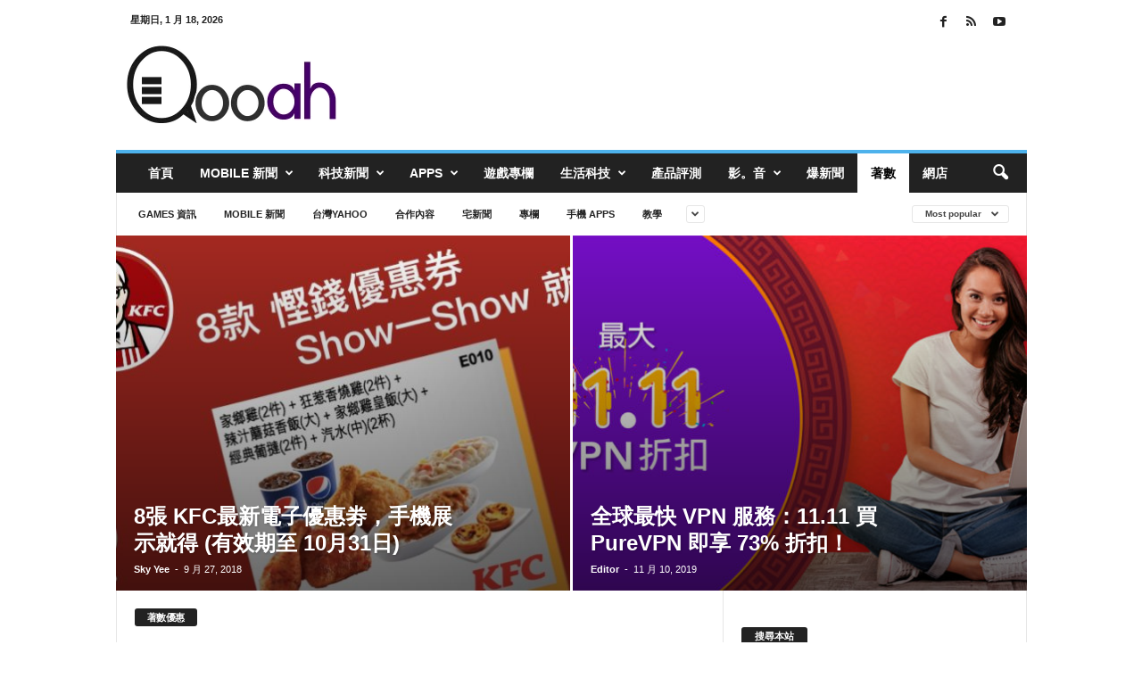

--- FILE ---
content_type: text/html; charset=UTF-8
request_url: https://qooah.com/category/jetso/?filter_by=popular
body_size: 53650
content:
<!doctype html >
<!--[if IE 8]><html class="ie8" lang="zh-TW"> <![endif]-->
<!--[if IE 9]><html class="ie9" lang="zh-TW"> <![endif]-->
<!--[if gt IE 8]><!--><html lang="zh-TW"> <!--<![endif]--><head><meta charset="UTF-8" /><meta name="viewport" content="width=device-width, initial-scale=1.0"><link rel="pingback" href="https://qooah.com/xmlrpc.php" /><title>著數優惠  - Qooah</title><link rel="icon" type="image/png" href="https://qooah.com/wp-content/themes/logo/qooah_fav.png"><link rel="apple-touch-icon" sizes="76x76" href="https://qooah.com/wp-content/uploads/2017/05/Logo-Q.png"/><link rel="apple-touch-icon" sizes="120x120" href="https://qooah.com/wp-content/uploads/2017/05/Logo-Q.png"/><link rel="apple-touch-icon" sizes="152x152" href="https://qooah.com/wp-content/uploads/2017/05/Logo-Q.png"/><link rel="apple-touch-icon" sizes="114x114" href="https://qooah.com/wp-content/uploads/2017/05/Logo-Q.png"/><link rel="apple-touch-icon" sizes="144x144" href="https://qooah.com/wp-content/uploads/2017/05/Logo-Q.png"/><meta name="robots" content="index, follow, max-snippet:-1, max-image-preview:large, max-video-preview:-1"><link rel="canonical" href="https://qooah.com/category/jetso/"><meta property="og:url" content="https://qooah.com/category/jetso/"><meta property="og:site_name" content="Qooah"><meta property="og:locale" content="zh_TW"><meta property="og:type" content="object"><meta property="og:title" content="著數優惠  - Qooah"><meta property="og:image" content="https://qooah.com/media/Qooah-Logo-1640x856px.png"><meta property="og:image:secure_url" content="https://qooah.com/media/Qooah-Logo-1640x856px.png"><meta property="fb:admins" content="623298597"><meta property="fb:app_id" content="443248712489683"><meta name="twitter:card" content="summary"><meta name="twitter:site" content="@iloveappshk"><meta name="twitter:creator" content="@iloveappshk"><meta name="twitter:title" content="著數優惠  - Qooah"><link rel='dns-prefetch' href='//stats.wp.com' /><link rel="alternate" type="application/rss+xml" title="訂閱《Qooah》&raquo; 資訊提供" href="https://qooah.com/feed/" /><link rel="alternate" type="application/rss+xml" title="訂閱《Qooah》&raquo; 留言的資訊提供" href="https://qooah.com/comments/feed/" /><link rel="alternate" type="application/rss+xml" title="訂閱《Qooah》&raquo; 分類〈著數優惠〉的資訊提供" href="https://qooah.com/category/jetso/feed/" /><link data-optimized="1" rel='stylesheet' id='mediaelement-css' href='https://qooah.com/wp-content/litespeed/css/c042a47152624d08e6330e74b425225c.css?ver=5225c' type='text/css' media='all' /><link data-optimized="1" rel='stylesheet' id='wp-mediaelement-css' href='https://qooah.com/wp-content/litespeed/css/fb65513c84ec33b71c86a46986bce5c0.css?ver=ce5c0' type='text/css' media='all' /><style id='jetpack-sharing-buttons-style-inline-css' type='text/css'>.jetpack-sharing-buttons__services-list{display:flex;flex-direction:row;flex-wrap:wrap;gap:0;list-style-type:none;margin:5px;padding:0}.jetpack-sharing-buttons__services-list.has-small-icon-size{font-size:12px}.jetpack-sharing-buttons__services-list.has-normal-icon-size{font-size:16px}.jetpack-sharing-buttons__services-list.has-large-icon-size{font-size:24px}.jetpack-sharing-buttons__services-list.has-huge-icon-size{font-size:36px}@media print{.jetpack-sharing-buttons__services-list{display:none!important}}.editor-styles-wrapper .wp-block-jetpack-sharing-buttons{gap:0;padding-inline-start:0}ul.jetpack-sharing-buttons__services-list.has-background{padding:1.25em 2.375em}</style><style id='wpseopress-local-business-style-inline-css' type='text/css'>span.wp-block-wpseopress-local-business-field{margin-right:8px}</style><style id='wpseopress-table-of-contents-style-inline-css' type='text/css'>.wp-block-wpseopress-table-of-contents li.active>a{font-weight:bold}</style><style id='classic-theme-styles-inline-css' type='text/css'>/*! This file is auto-generated */
.wp-block-button__link{color:#fff;background-color:#32373c;border-radius:9999px;box-shadow:none;text-decoration:none;padding:calc(.667em + 2px) calc(1.333em + 2px);font-size:1.125em}.wp-block-file__button{background:#32373c;color:#fff;text-decoration:none}</style><style id='global-styles-inline-css' type='text/css'>:root{--wp--preset--aspect-ratio--square: 1;--wp--preset--aspect-ratio--4-3: 4/3;--wp--preset--aspect-ratio--3-4: 3/4;--wp--preset--aspect-ratio--3-2: 3/2;--wp--preset--aspect-ratio--2-3: 2/3;--wp--preset--aspect-ratio--16-9: 16/9;--wp--preset--aspect-ratio--9-16: 9/16;--wp--preset--color--black: #000000;--wp--preset--color--cyan-bluish-gray: #abb8c3;--wp--preset--color--white: #ffffff;--wp--preset--color--pale-pink: #f78da7;--wp--preset--color--vivid-red: #cf2e2e;--wp--preset--color--luminous-vivid-orange: #ff6900;--wp--preset--color--luminous-vivid-amber: #fcb900;--wp--preset--color--light-green-cyan: #7bdcb5;--wp--preset--color--vivid-green-cyan: #00d084;--wp--preset--color--pale-cyan-blue: #8ed1fc;--wp--preset--color--vivid-cyan-blue: #0693e3;--wp--preset--color--vivid-purple: #9b51e0;--wp--preset--gradient--vivid-cyan-blue-to-vivid-purple: linear-gradient(135deg,rgba(6,147,227,1) 0%,rgb(155,81,224) 100%);--wp--preset--gradient--light-green-cyan-to-vivid-green-cyan: linear-gradient(135deg,rgb(122,220,180) 0%,rgb(0,208,130) 100%);--wp--preset--gradient--luminous-vivid-amber-to-luminous-vivid-orange: linear-gradient(135deg,rgba(252,185,0,1) 0%,rgba(255,105,0,1) 100%);--wp--preset--gradient--luminous-vivid-orange-to-vivid-red: linear-gradient(135deg,rgba(255,105,0,1) 0%,rgb(207,46,46) 100%);--wp--preset--gradient--very-light-gray-to-cyan-bluish-gray: linear-gradient(135deg,rgb(238,238,238) 0%,rgb(169,184,195) 100%);--wp--preset--gradient--cool-to-warm-spectrum: linear-gradient(135deg,rgb(74,234,220) 0%,rgb(151,120,209) 20%,rgb(207,42,186) 40%,rgb(238,44,130) 60%,rgb(251,105,98) 80%,rgb(254,248,76) 100%);--wp--preset--gradient--blush-light-purple: linear-gradient(135deg,rgb(255,206,236) 0%,rgb(152,150,240) 100%);--wp--preset--gradient--blush-bordeaux: linear-gradient(135deg,rgb(254,205,165) 0%,rgb(254,45,45) 50%,rgb(107,0,62) 100%);--wp--preset--gradient--luminous-dusk: linear-gradient(135deg,rgb(255,203,112) 0%,rgb(199,81,192) 50%,rgb(65,88,208) 100%);--wp--preset--gradient--pale-ocean: linear-gradient(135deg,rgb(255,245,203) 0%,rgb(182,227,212) 50%,rgb(51,167,181) 100%);--wp--preset--gradient--electric-grass: linear-gradient(135deg,rgb(202,248,128) 0%,rgb(113,206,126) 100%);--wp--preset--gradient--midnight: linear-gradient(135deg,rgb(2,3,129) 0%,rgb(40,116,252) 100%);--wp--preset--font-size--small: 10px;--wp--preset--font-size--medium: 20px;--wp--preset--font-size--large: 30px;--wp--preset--font-size--x-large: 42px;--wp--preset--font-size--regular: 14px;--wp--preset--font-size--larger: 48px;--wp--preset--spacing--20: 0.44rem;--wp--preset--spacing--30: 0.67rem;--wp--preset--spacing--40: 1rem;--wp--preset--spacing--50: 1.5rem;--wp--preset--spacing--60: 2.25rem;--wp--preset--spacing--70: 3.38rem;--wp--preset--spacing--80: 5.06rem;--wp--preset--shadow--natural: 6px 6px 9px rgba(0, 0, 0, 0.2);--wp--preset--shadow--deep: 12px 12px 50px rgba(0, 0, 0, 0.4);--wp--preset--shadow--sharp: 6px 6px 0px rgba(0, 0, 0, 0.2);--wp--preset--shadow--outlined: 6px 6px 0px -3px rgba(255, 255, 255, 1), 6px 6px rgba(0, 0, 0, 1);--wp--preset--shadow--crisp: 6px 6px 0px rgba(0, 0, 0, 1);}:where(.is-layout-flex){gap: 0.5em;}:where(.is-layout-grid){gap: 0.5em;}body .is-layout-flex{display: flex;}.is-layout-flex{flex-wrap: wrap;align-items: center;}.is-layout-flex > :is(*, div){margin: 0;}body .is-layout-grid{display: grid;}.is-layout-grid > :is(*, div){margin: 0;}:where(.wp-block-columns.is-layout-flex){gap: 2em;}:where(.wp-block-columns.is-layout-grid){gap: 2em;}:where(.wp-block-post-template.is-layout-flex){gap: 1.25em;}:where(.wp-block-post-template.is-layout-grid){gap: 1.25em;}.has-black-color{color: var(--wp--preset--color--black) !important;}.has-cyan-bluish-gray-color{color: var(--wp--preset--color--cyan-bluish-gray) !important;}.has-white-color{color: var(--wp--preset--color--white) !important;}.has-pale-pink-color{color: var(--wp--preset--color--pale-pink) !important;}.has-vivid-red-color{color: var(--wp--preset--color--vivid-red) !important;}.has-luminous-vivid-orange-color{color: var(--wp--preset--color--luminous-vivid-orange) !important;}.has-luminous-vivid-amber-color{color: var(--wp--preset--color--luminous-vivid-amber) !important;}.has-light-green-cyan-color{color: var(--wp--preset--color--light-green-cyan) !important;}.has-vivid-green-cyan-color{color: var(--wp--preset--color--vivid-green-cyan) !important;}.has-pale-cyan-blue-color{color: var(--wp--preset--color--pale-cyan-blue) !important;}.has-vivid-cyan-blue-color{color: var(--wp--preset--color--vivid-cyan-blue) !important;}.has-vivid-purple-color{color: var(--wp--preset--color--vivid-purple) !important;}.has-black-background-color{background-color: var(--wp--preset--color--black) !important;}.has-cyan-bluish-gray-background-color{background-color: var(--wp--preset--color--cyan-bluish-gray) !important;}.has-white-background-color{background-color: var(--wp--preset--color--white) !important;}.has-pale-pink-background-color{background-color: var(--wp--preset--color--pale-pink) !important;}.has-vivid-red-background-color{background-color: var(--wp--preset--color--vivid-red) !important;}.has-luminous-vivid-orange-background-color{background-color: var(--wp--preset--color--luminous-vivid-orange) !important;}.has-luminous-vivid-amber-background-color{background-color: var(--wp--preset--color--luminous-vivid-amber) !important;}.has-light-green-cyan-background-color{background-color: var(--wp--preset--color--light-green-cyan) !important;}.has-vivid-green-cyan-background-color{background-color: var(--wp--preset--color--vivid-green-cyan) !important;}.has-pale-cyan-blue-background-color{background-color: var(--wp--preset--color--pale-cyan-blue) !important;}.has-vivid-cyan-blue-background-color{background-color: var(--wp--preset--color--vivid-cyan-blue) !important;}.has-vivid-purple-background-color{background-color: var(--wp--preset--color--vivid-purple) !important;}.has-black-border-color{border-color: var(--wp--preset--color--black) !important;}.has-cyan-bluish-gray-border-color{border-color: var(--wp--preset--color--cyan-bluish-gray) !important;}.has-white-border-color{border-color: var(--wp--preset--color--white) !important;}.has-pale-pink-border-color{border-color: var(--wp--preset--color--pale-pink) !important;}.has-vivid-red-border-color{border-color: var(--wp--preset--color--vivid-red) !important;}.has-luminous-vivid-orange-border-color{border-color: var(--wp--preset--color--luminous-vivid-orange) !important;}.has-luminous-vivid-amber-border-color{border-color: var(--wp--preset--color--luminous-vivid-amber) !important;}.has-light-green-cyan-border-color{border-color: var(--wp--preset--color--light-green-cyan) !important;}.has-vivid-green-cyan-border-color{border-color: var(--wp--preset--color--vivid-green-cyan) !important;}.has-pale-cyan-blue-border-color{border-color: var(--wp--preset--color--pale-cyan-blue) !important;}.has-vivid-cyan-blue-border-color{border-color: var(--wp--preset--color--vivid-cyan-blue) !important;}.has-vivid-purple-border-color{border-color: var(--wp--preset--color--vivid-purple) !important;}.has-vivid-cyan-blue-to-vivid-purple-gradient-background{background: var(--wp--preset--gradient--vivid-cyan-blue-to-vivid-purple) !important;}.has-light-green-cyan-to-vivid-green-cyan-gradient-background{background: var(--wp--preset--gradient--light-green-cyan-to-vivid-green-cyan) !important;}.has-luminous-vivid-amber-to-luminous-vivid-orange-gradient-background{background: var(--wp--preset--gradient--luminous-vivid-amber-to-luminous-vivid-orange) !important;}.has-luminous-vivid-orange-to-vivid-red-gradient-background{background: var(--wp--preset--gradient--luminous-vivid-orange-to-vivid-red) !important;}.has-very-light-gray-to-cyan-bluish-gray-gradient-background{background: var(--wp--preset--gradient--very-light-gray-to-cyan-bluish-gray) !important;}.has-cool-to-warm-spectrum-gradient-background{background: var(--wp--preset--gradient--cool-to-warm-spectrum) !important;}.has-blush-light-purple-gradient-background{background: var(--wp--preset--gradient--blush-light-purple) !important;}.has-blush-bordeaux-gradient-background{background: var(--wp--preset--gradient--blush-bordeaux) !important;}.has-luminous-dusk-gradient-background{background: var(--wp--preset--gradient--luminous-dusk) !important;}.has-pale-ocean-gradient-background{background: var(--wp--preset--gradient--pale-ocean) !important;}.has-electric-grass-gradient-background{background: var(--wp--preset--gradient--electric-grass) !important;}.has-midnight-gradient-background{background: var(--wp--preset--gradient--midnight) !important;}.has-small-font-size{font-size: var(--wp--preset--font-size--small) !important;}.has-medium-font-size{font-size: var(--wp--preset--font-size--medium) !important;}.has-large-font-size{font-size: var(--wp--preset--font-size--large) !important;}.has-x-large-font-size{font-size: var(--wp--preset--font-size--x-large) !important;}
:where(.wp-block-post-template.is-layout-flex){gap: 1.25em;}:where(.wp-block-post-template.is-layout-grid){gap: 1.25em;}
:where(.wp-block-columns.is-layout-flex){gap: 2em;}:where(.wp-block-columns.is-layout-grid){gap: 2em;}
:root :where(.wp-block-pullquote){font-size: 1.5em;line-height: 1.6;}</style><link data-optimized="1" rel='stylesheet' id='rs-plugin-settings-css' href='https://qooah.com/wp-content/litespeed/css/c6f41b4394b103b75865727d63b4e2d7.css?ver=4e2d7' type='text/css' media='all' /><style id='rs-plugin-settings-inline-css' type='text/css'>#rs-demo-id {}</style><style id='akismet-widget-style-inline-css' type='text/css'>.a-stats {
				--akismet-color-mid-green: #357b49;
				--akismet-color-white: #fff;
				--akismet-color-light-grey: #f6f7f7;

				max-width: 350px;
				width: auto;
			}

			.a-stats * {
				all: unset;
				box-sizing: border-box;
			}

			.a-stats strong {
				font-weight: 600;
			}

			.a-stats a.a-stats__link,
			.a-stats a.a-stats__link:visited,
			.a-stats a.a-stats__link:active {
				background: var(--akismet-color-mid-green);
				border: none;
				box-shadow: none;
				border-radius: 8px;
				color: var(--akismet-color-white);
				cursor: pointer;
				display: block;
				font-family: -apple-system, BlinkMacSystemFont, 'Segoe UI', 'Roboto', 'Oxygen-Sans', 'Ubuntu', 'Cantarell', 'Helvetica Neue', sans-serif;
				font-weight: 500;
				padding: 12px;
				text-align: center;
				text-decoration: none;
				transition: all 0.2s ease;
			}

			/* Extra specificity to deal with TwentyTwentyOne focus style */
			.widget .a-stats a.a-stats__link:focus {
				background: var(--akismet-color-mid-green);
				color: var(--akismet-color-white);
				text-decoration: none;
			}

			.a-stats a.a-stats__link:hover {
				filter: brightness(110%);
				box-shadow: 0 4px 12px rgba(0, 0, 0, 0.06), 0 0 2px rgba(0, 0, 0, 0.16);
			}

			.a-stats .count {
				color: var(--akismet-color-white);
				display: block;
				font-size: 1.5em;
				line-height: 1.4;
				padding: 0 13px;
				white-space: nowrap;
			}</style><link data-optimized="1" rel='stylesheet' id='td-theme-css' href='https://qooah.com/wp-content/litespeed/css/b1c45ef1e63db29ace7c2b6a75b0146c.css?ver=0146c' type='text/css' media='all' /><style id='td-theme-inline-css' type='text/css'>/* custom css - generated by TagDiv Composer */
        @media (max-width: 767px) {
            .td-header-desktop-wrap {
                display: none;
            }
        }
        @media (min-width: 767px) {
            .td-header-mobile-wrap {
                display: none;
            }
        }</style><link data-optimized="1" rel='stylesheet' id='td-legacy-framework-front-style-css' href='https://qooah.com/wp-content/litespeed/css/9ac70482751a39e624c7fe73290fd809.css?ver=fd809' type='text/css' media='all' /> <script type="text/javascript" src="https://qooah.com/wp-includes/js/jquery/jquery.min.js" id="jquery-core-js"></script> <script data-optimized="1" type="text/javascript" src="https://qooah.com/wp-content/litespeed/js/ac5fb53a6b31a5a691cc309981cbe3c6.js?ver=be3c6" id="jquery-migrate-js"></script> <script data-optimized="1" type="text/javascript" src="https://qooah.com/wp-content/litespeed/js/1d6fcd2bd06ee45bf1776c3f8d871042.js?ver=71042" id="tp-tools-js"></script> <script data-optimized="1" type="text/javascript" src="https://qooah.com/wp-content/litespeed/js/510b9e2bef15cdf3f68ecbfcd6e880fd.js?ver=880fd" id="revmin-js"></script> <link rel="next" href="https://qooah.com/category/jetso/page/2/?filter_by=popular"><link rel="https://api.w.org/" href="https://qooah.com/wp-json/" /><link rel="alternate" title="JSON" type="application/json" href="https://qooah.com/wp-json/wp/v2/categories/20793" /><link rel="EditURI" type="application/rsd+xml" title="RSD" href="https://qooah.com/xmlrpc.php?rsd" /><meta name="generator" content="WordPress 6.6.1" /><meta property="fb:app_id" content="443248712489683"/><style>img#wpstats{display:none}</style><meta name="generator" content="Powered by Slider Revolution 5.4.8 - responsive, Mobile-Friendly Slider Plugin for WordPress with comfortable drag and drop interface." /> <script>var tdBlocksArray = []; //here we store all the items for the current page

	    // td_block class - each ajax block uses a object of this class for requests
	    function tdBlock() {
		    this.id = '';
		    this.block_type = 1; //block type id (1-234 etc)
		    this.atts = '';
		    this.td_column_number = '';
		    this.td_current_page = 1; //
		    this.post_count = 0; //from wp
		    this.found_posts = 0; //from wp
		    this.max_num_pages = 0; //from wp
		    this.td_filter_value = ''; //current live filter value
		    this.is_ajax_running = false;
		    this.td_user_action = ''; // load more or infinite loader (used by the animation)
		    this.header_color = '';
		    this.ajax_pagination_infinite_stop = ''; //show load more at page x
	    }

        // td_js_generator - mini detector
        ( function () {
            var htmlTag = document.getElementsByTagName("html")[0];

	        if ( navigator.userAgent.indexOf("MSIE 10.0") > -1 ) {
                htmlTag.className += ' ie10';
            }

            if ( !!navigator.userAgent.match(/Trident.*rv\:11\./) ) {
                htmlTag.className += ' ie11';
            }

	        if ( navigator.userAgent.indexOf("Edge") > -1 ) {
                htmlTag.className += ' ieEdge';
            }

            if ( /(iPad|iPhone|iPod)/g.test(navigator.userAgent) ) {
                htmlTag.className += ' td-md-is-ios';
            }

            var user_agent = navigator.userAgent.toLowerCase();
            if ( user_agent.indexOf("android") > -1 ) {
                htmlTag.className += ' td-md-is-android';
            }

            if ( -1 !== navigator.userAgent.indexOf('Mac OS X')  ) {
                htmlTag.className += ' td-md-is-os-x';
            }

            if ( /chrom(e|ium)/.test(navigator.userAgent.toLowerCase()) ) {
               htmlTag.className += ' td-md-is-chrome';
            }

            if ( -1 !== navigator.userAgent.indexOf('Firefox') ) {
                htmlTag.className += ' td-md-is-firefox';
            }

            if ( -1 !== navigator.userAgent.indexOf('Safari') && -1 === navigator.userAgent.indexOf('Chrome') ) {
                htmlTag.className += ' td-md-is-safari';
            }

            if( -1 !== navigator.userAgent.indexOf('IEMobile') ){
                htmlTag.className += ' td-md-is-iemobile';
            }

        })();

        var tdLocalCache = {};

        ( function () {
            "use strict";

            tdLocalCache = {
                data: {},
                remove: function (resource_id) {
                    delete tdLocalCache.data[resource_id];
                },
                exist: function (resource_id) {
                    return tdLocalCache.data.hasOwnProperty(resource_id) && tdLocalCache.data[resource_id] !== null;
                },
                get: function (resource_id) {
                    return tdLocalCache.data[resource_id];
                },
                set: function (resource_id, cachedData) {
                    tdLocalCache.remove(resource_id);
                    tdLocalCache.data[resource_id] = cachedData;
                }
            };
        })();

    
    
var td_viewport_interval_list=[{"limitBottom":767,"sidebarWidth":251},{"limitBottom":1023,"sidebarWidth":339}];
var tds_general_modal_image="yes";
var tdc_is_installed="yes";
var td_ajax_url="https:\/\/qooah.com\/wp-admin\/admin-ajax.php?td_theme_name=Newsmag&v=5.4.2";
var td_get_template_directory_uri="https:\/\/qooah.com\/wp-content\/plugins\/td-composer\/legacy\/common";
var tds_snap_menu="";
var tds_logo_on_sticky="";
var tds_header_style="";
var td_please_wait="Please wait...";
var td_email_user_pass_incorrect="User or password incorrect!";
var td_email_user_incorrect="Email or username incorrect!";
var td_email_incorrect="Email incorrect!";
var td_user_incorrect="Username incorrect!";
var td_email_user_empty="Email or username empty!";
var td_pass_empty="Pass empty!";
var td_pass_pattern_incorrect="Invalid Pass Pattern!";
var td_retype_pass_incorrect="Retyped Pass incorrect!";
var tds_more_articles_on_post_enable="";
var tds_more_articles_on_post_time_to_wait="";
var tds_more_articles_on_post_pages_distance_from_top=0;
var tds_captcha="";
var tds_theme_color_site_wide="#4db2ec";
var tds_smart_sidebar="enabled";
var tdThemeName="Newsmag";
var tdThemeNameWl="Newsmag";
var td_magnific_popup_translation_tPrev="Previous (Left arrow key)";
var td_magnific_popup_translation_tNext="Next (Right arrow key)";
var td_magnific_popup_translation_tCounter="%curr% of %total%";
var td_magnific_popup_translation_ajax_tError="The content from %url% could not be loaded.";
var td_magnific_popup_translation_image_tError="The image #%curr% could not be loaded.";
var tdBlockNonce="3297f9539b";
var tdMobileMenu="enabled";
var tdMobileSearch="enabled";
var tdsDateFormat="l, F j, Y";
var tdDateNamesI18n={"month_names":["1 \u6708","2 \u6708","3 \u6708","4 \u6708","5 \u6708","6 \u6708","7 \u6708","8 \u6708","9 \u6708","10 \u6708","11 \u6708","12 \u6708"],"month_names_short":["1 \u6708","2 \u6708","3 \u6708","4 \u6708","5 \u6708","6 \u6708","7 \u6708","8 \u6708","9 \u6708","10 \u6708","11 \u6708","12 \u6708"],"day_names":["\u661f\u671f\u65e5","\u661f\u671f\u4e00","\u661f\u671f\u4e8c","\u661f\u671f\u4e09","\u661f\u671f\u56db","\u661f\u671f\u4e94","\u661f\u671f\u516d"],"day_names_short":["\u9031\u65e5","\u9031\u4e00","\u9031\u4e8c","\u9031\u4e09","\u9031\u56db","\u9031\u4e94","\u9031\u516d"]};
var td_ad_background_click_link="";
var td_ad_background_click_target="";</script> <style>/* custom css - generated by TagDiv Composer */
    
.td-post-content p,
    .td-post-content {
        font-size:20px;
	
    }
    
    .td-post-content h4 {
        font-size:16px;
	
    }
    
    .td-post-content h5 {
        font-size:13px;
	
    }
    
    .td-post-content h6 {
        font-size:11px;
	
    }





    
    .td-post-template-default .td-post-sub-title,
    .td-post-template-1 .td-post-sub-title,
    .td-post-template-5 .td-post-sub-title,
    .td-post-template-7 .td-post-sub-title,
    .td-post-template-8 .td-post-sub-title {
        font-size:32px;
	line-height:40px;
	font-style:normal;
	
    }
    
    body .td-block-color-style-2,
    .td-block-color-style-2.td_block_13 .meta-info {
        background-color: #f2f2f2;
    }
    
    body .td-block-color-style-2 .td-module-title a,
    body .td-block-color-style-2 i {
        color: #3a3a3a;
    }
    
    body .td-block-color-style-2 .td-excerpt {
        color: #7a7a7a;
    }
    
    body .td-block-color-style-2 .td-icon-font,
    body .td-block-color-style-2 .td_ajax_load_more {
    	border-color: #000000 !important;
        color: #000000 !important;
    }
     
    .td-block-color-style-2 .td_module_wrap:hover .entry-title a,
    body .td-block-color-style-2 .td-pulldown-filter-display-option:hover,
    body .td-block-color-style-2 .td-pulldown-filter-display-option .td-pulldown-filter-link:hover,
    body .td-block-color-style-2 .td_ajax_load_more:hover,
    body .td-block-color-style-2 .td_ajax_load_more:hover i {
        color: #000000 !important;
     }
    .td-block-color-style-2 .td-next-prev-wrap a:hover i {
        background-color: #000000 !important;
        border-color: #000000 !important;
    }
    .td-block-color-style-2 .td-next-prev-wrap a:hover i {
	  color: #ffffff !important;
	}


	
    body .td-block-color-style-5,
    .td-block-color-style-5.td_block_13 .meta-info {
        background-color: #e8faff;
    }
    
    body .td-block-color-style-5 .td-module-title a,
    body .td-block-color-style-5 i {
        color: #5e5e5e;
    }
    
    body .td-block-color-style-5 .td-excerpt {
        color: #b7def4;
    }
    
    body .td-block-color-style-5 .td-post-author-name a,
    body .td-block-color-style-5 .td-post-author-name span {
        color: #8ba5bf;
    }
    
    body .td-block-color-style-5 .td-module-date {
        color: #8ba5bf;
    }
    
    body .td-block-color-style-5 .td-module-comments {
        background-color: #116ebf;
    }
    .td-block-color-style-5 .td-next-prev-wrap a:hover i {
    	background-color: #116ebf;
    	border-color: #116ebf;
    }
    
    body .td-block-color-style-5 .td-module-comments a:after {
        border-color: hsl(207.93, 50%, 35%) transparent transparent transparent;
    }
    
    .td-block-color-style-5 .td_module_wrap:hover .entry-title a,
    body .td-block-color-style-5 .td-pulldown-filter-display-option:hover,
    body .td-block-color-style-5 .td-pulldown-filter-display-option .td-pulldown-filter-link:hover,
    body .td-block-color-style-5 .td_ajax_load_more:hover,
    body .td-block-color-style-5 .td_ajax_load_more:hover i {
        color: #000000 !important;
     }
    .td-block-color-style-5 .td-next-prev-wrap a:hover i {
        background-color: #000000 !important;
        border-color: #000000 !important;
    }
    .td-block-color-style-5 .td-next-prev-wrap a:hover i {
	  color: #ffffff !important;
	}</style> <script>!function(f,b,e,v,n,t,s)
  {if(f.fbq)return;n=f.fbq=function(){n.callMethod?
  n.callMethod.apply(n,arguments):n.queue.push(arguments)};
  if(!f._fbq)f._fbq=n;n.push=n;n.loaded=!0;n.version='2.0';
  n.queue=[];t=b.createElement(e);t.async=!0;
  t.src=v;s=b.getElementsByTagName(e)[0];
  s.parentNode.insertBefore(t,s)}(window, document,'script',
  'https://connect.facebook.net/en_US/fbevents.js');
  fbq('init', '653079231462147');
  fbq('track', 'PageView');</script> <noscript><img height="1" width="1" style="display:none"
src="https://www.facebook.com/tr?id=653079231462147&ev=PageView&noscript=1"
/></noscript><meta name="robots" content="max-image-preview:large"><link rel="icon" href="https://qooah.com/wp-content/uploads/2017/05/cropped-Logo-Q-32x32.png" sizes="32x32" /><link rel="icon" href="https://qooah.com/wp-content/uploads/2017/05/cropped-Logo-Q-192x192.png" sizes="192x192" /><link rel="apple-touch-icon" href="https://qooah.com/wp-content/uploads/2017/05/cropped-Logo-Q-180x180.png" /><meta name="msapplication-TileImage" content="https://qooah.com/wp-content/uploads/2017/05/cropped-Logo-Q-270x270.png" /> <script type="text/javascript">function setREVStartSize(e){									
						try{ e.c=jQuery(e.c);var i=jQuery(window).width(),t=9999,r=0,n=0,l=0,f=0,s=0,h=0;
							if(e.responsiveLevels&&(jQuery.each(e.responsiveLevels,function(e,f){f>i&&(t=r=f,l=e),i>f&&f>r&&(r=f,n=e)}),t>r&&(l=n)),f=e.gridheight[l]||e.gridheight[0]||e.gridheight,s=e.gridwidth[l]||e.gridwidth[0]||e.gridwidth,h=i/s,h=h>1?1:h,f=Math.round(h*f),"fullscreen"==e.sliderLayout){var u=(e.c.width(),jQuery(window).height());if(void 0!=e.fullScreenOffsetContainer){var c=e.fullScreenOffsetContainer.split(",");if (c) jQuery.each(c,function(e,i){u=jQuery(i).length>0?u-jQuery(i).outerHeight(!0):u}),e.fullScreenOffset.split("%").length>1&&void 0!=e.fullScreenOffset&&e.fullScreenOffset.length>0?u-=jQuery(window).height()*parseInt(e.fullScreenOffset,0)/100:void 0!=e.fullScreenOffset&&e.fullScreenOffset.length>0&&(u-=parseInt(e.fullScreenOffset,0))}f=u}else void 0!=e.minHeight&&f<e.minHeight&&(f=e.minHeight);e.c.closest(".rev_slider_wrapper").css({height:f})					
						}catch(d){console.log("Failure at Presize of Slider:"+d)}						
					};</script> <style type="text/css" id="wp-custom-css">img[data-lazyloaded]{
	opacity: 0;
}

img.litespeed-loaded{
	-webkit-transition: opacity .5s linear 0.2s;
	-moz-transition: opacity .5s linear 0.2s;
	transition: opacity .5s linear 0.2s;
	opacity: 1;
}</style> <script async src='https://www.googletagmanager.com/gtag/js?id=G-42JNP0HNJP'></script><script>window.dataLayer = window.dataLayer || [];
function gtag(){dataLayer.push(arguments);}gtag('js', new Date());
window.addEventListener('load', function () {
    var links = document.querySelectorAll('a');
    for (let i = 0; i < links.length; i++) {
        links[i].addEventListener('click', function(e) {
            var n = this.href.includes('qooah.com');
            if (n == false) {
                gtag('event', 'click', {'event_category': 'external links','event_label' : this.href});
            }
        });
        }
    });
    
 gtag('config', 'G-42JNP0HNJP' , {});</script> <script>(function(c,l,a,r,i,t,y){
            c[a]=c[a]||function(){(c[a].q=c[a].q||[]).push(arguments)};
            t=l.createElement(r);t.async=1;t.src="https://www.clarity.ms/tag/"+i+"?ref=seopress";
            y=l.getElementsByTagName(r)[0];y.parentNode.insertBefore(t,y);
        })(window, document, "clarity", "script", "b86jvo59xj");</script>  <script>(function(w,d,s,l,i){w[l]=w[l]||[];w[l].push({'gtm.start':
new Date().getTime(),event:'gtm.js'});var f=d.getElementsByTagName(s)[0],
j=d.createElement(s),dl=l!='dataLayer'?'&l='+l:'';j.async=true;j.src=
'https://www.googletagmanager.com/gtm.js?id='+i+dl;f.parentNode.insertBefore(j,f);
})(window,document,'script','dataLayer','GTM-NRQSKLZ');</script> <style>.ai-viewports                 {--ai: 1;}
.ai-viewport-3                { display: none !important;}
.ai-viewport-2                { display: none !important;}
.ai-viewport-1                { display: inherit !important;}
.ai-viewport-0                { display: none !important;}
@media (min-width: 768px) and (max-width: 979px) {
.ai-viewport-1                { display: none !important;}
.ai-viewport-2                { display: inherit !important;}
}
@media (max-width: 767px) {
.ai-viewport-1                { display: none !important;}
.ai-viewport-3                { display: inherit !important;}
}</style><style id="tdw-css-placeholder">/* custom css - generated by TagDiv Composer */</style></head><body class="archive category category-jetso category-20793 global-block-template-1 td_category_template_1 td_category_top_posts_style_2 td-full-layout" itemscope="itemscope" itemtype="https://schema.org/WebPage"><div class="td-scroll-up  td-hide-scroll-up-on-mob"  style="display:none;"><i class="td-icon-menu-up"></i></div><div class="td-menu-background"></div><div id="td-mobile-nav"><div class="td-mobile-container"><div class="td-menu-socials-wrap"><div class="td-menu-socials">
<span class="td-social-icon-wrap">
<a target="_blank" href="https://www.facebook.com/qoooah" title="Facebook">
<i class="td-icon-font td-icon-facebook"></i>
<span style="display: none">Facebook</span>
</a>
</span>
<span class="td-social-icon-wrap">
<a target="_blank" href="http://feeds.feedburner.com/Qooah" title="RSS">
<i class="td-icon-font td-icon-rss"></i>
<span style="display: none">RSS</span>
</a>
</span>
<span class="td-social-icon-wrap">
<a target="_blank" href="https://www.youtube.com/c/Qooah" title="Youtube">
<i class="td-icon-font td-icon-youtube"></i>
<span style="display: none">Youtube</span>
</a>
</span></div><div class="td-mobile-close">
<span><i class="td-icon-close-mobile"></i></span></div></div><div class="td-mobile-content"><div class="menu-main-menu-container"><ul id="menu-main-menu" class="td-mobile-main-menu"><li id="menu-item-642206" class="menu-item menu-item-type-custom menu-item-object-custom menu-item-home menu-item-first menu-item-642206"><a href="https://qooah.com">首頁</a></li><li id="menu-item-92022" class="menu-item menu-item-type-custom menu-item-object-custom menu-item-has-children menu-item-92022"><a href="https://qooah.com/category/mobile-news-2/">Mobile 新聞<i class="td-icon-menu-right td-element-after"></i></a><ul class="sub-menu"><li id="menu-item-642070" class="menu-item menu-item-type-taxonomy menu-item-object-category menu-item-642070"><a href="https://qooah.com/category/mobile-news-2/android-news/">Android 新聞</a></li><li id="menu-item-642071" class="menu-item menu-item-type-taxonomy menu-item-object-category menu-item-642071"><a href="https://qooah.com/category/mobile-news-2/apple-news/">Apple 新聞</a></li></ul></li><li id="menu-item-92023" class="menu-item menu-item-type-custom menu-item-object-custom menu-item-has-children menu-item-92023"><a href="https://qooah.com/category/tech-news/">科技新聞<i class="td-icon-menu-right td-element-after"></i></a><ul class="sub-menu"><li id="menu-item-94600" class="menu-item menu-item-type-taxonomy menu-item-object-category menu-item-94600"><a href="https://qooah.com/category/tech-news/google/">Google</a></li><li id="menu-item-94602" class="menu-item menu-item-type-taxonomy menu-item-object-category menu-item-94602"><a href="https://qooah.com/category/tech-news/microsoft/">Microsoft</a></li><li id="menu-item-94609" class="menu-item menu-item-type-taxonomy menu-item-object-category menu-item-94609"><a href="https://qooah.com/category/tech-news/meta/">Meta</a></li></ul></li><li id="menu-item-92025" class="menu-item menu-item-type-custom menu-item-object-custom menu-item-has-children menu-item-92025"><a href="#">Apps<i class="td-icon-menu-right td-element-after"></i></a><ul class="sub-menu"><li id="menu-item-94598" class="menu-item menu-item-type-taxonomy menu-item-object-category menu-item-94598"><a href="https://qooah.com/category/mobile-apps/android-apps-review/">Android Apps</a></li><li id="menu-item-94579" class="menu-item menu-item-type-taxonomy menu-item-object-category menu-item-has-children menu-item-94579"><a href="https://qooah.com/category/mobile-apps/ios-apps-review/">iOS Apps<i class="td-icon-menu-right td-element-after"></i></a><ul class="sub-menu"><li id="menu-item-94588" class="menu-item menu-item-type-taxonomy menu-item-object-category menu-item-94588"><a href="https://qooah.com/category/mobile-apps/ios-apps-review/iphone-app/">iPhone App</a></li><li id="menu-item-94587" class="menu-item menu-item-type-taxonomy menu-item-object-category menu-item-94587"><a href="https://qooah.com/category/mobile-apps/ios-apps-review/ipad-app/">iPad App</a></li><li id="menu-item-94585" class="menu-item menu-item-type-taxonomy menu-item-object-category menu-item-94585"><a href="https://qooah.com/category/mobile-apps/apps-review/">Apps 評測</a></li></ul></li><li id="menu-item-94590" class="menu-item menu-item-type-taxonomy menu-item-object-category menu-item-94590"><a href="https://qooah.com/category/mobile-apps/mac-apps/">Mac Apps</a></li><li id="menu-item-94594" class="menu-item menu-item-type-taxonomy menu-item-object-category menu-item-94594"><a href="https://qooah.com/category/mobile-apps/web-apps/">Web Apps</a></li></ul></li><li id="menu-item-94591" class="menu-item menu-item-type-taxonomy menu-item-object-category menu-item-94591"><a href="https://qooah.com/category/games-review/">遊戲專欄</a></li><li id="menu-item-92028" class="menu-item menu-item-type-custom menu-item-object-custom menu-item-has-children menu-item-92028"><a href="https://qooah.com/category/life-style/">生活科技<i class="td-icon-menu-right td-element-after"></i></a><ul class="sub-menu"><li id="menu-item-637084" class="menu-item menu-item-type-taxonomy menu-item-object-category menu-item-637084"><a href="https://qooah.com/category/life-style/cars/">型車誌</a></li><li id="menu-item-637087" class="menu-item menu-item-type-taxonomy menu-item-object-category menu-item-637087"><a href="https://qooah.com/category/life-style/telecom/">電訊</a></li><li id="menu-item-94605" class="menu-item menu-item-type-taxonomy menu-item-object-category menu-item-94605"><a href="https://qooah.com/category/tutorial/">教學</a></li></ul></li><li id="menu-item-94608" class="menu-item menu-item-type-taxonomy menu-item-object-category menu-item-94608"><a href="https://qooah.com/category/product-review/">產品評測</a></li><li id="menu-item-637088" class="menu-item menu-item-type-custom menu-item-object-custom menu-item-has-children menu-item-637088"><a href="#">影。音<i class="td-icon-menu-right td-element-after"></i></a><ul class="sub-menu"><li id="menu-item-95157" class="menu-item menu-item-type-taxonomy menu-item-object-category menu-item-95157"><a href="https://qooah.com/category/life-style/camera-news/">相機新聞</a></li><li id="menu-item-98361" class="menu-item menu-item-type-taxonomy menu-item-object-category menu-item-98361"><a href="https://qooah.com/category/life-style/photography/">攝影</a></li><li id="menu-item-637085" class="menu-item menu-item-type-taxonomy menu-item-object-category menu-item-637085"><a href="https://qooah.com/category/life-style/earphone/">耳機</a></li><li id="menu-item-637086" class="menu-item menu-item-type-taxonomy menu-item-object-category menu-item-637086"><a href="https://qooah.com/category/life-style/movie/">電影</a></li></ul></li><li id="menu-item-95216" class="menu-item menu-item-type-taxonomy menu-item-object-category menu-item-95216"><a href="https://qooah.com/category/fun-news/">爆新聞</a></li><li id="menu-item-164806" class="menu-item menu-item-type-taxonomy menu-item-object-category current-menu-item menu-item-164806"><a href="https://qooah.com/category/jetso/">著數</a></li><li id="menu-item-655439" class="menu-item menu-item-type-custom menu-item-object-custom menu-item-655439"><a href="https://theonemart.com/">網店</a></li></ul></div></div></div></div><div class="td-search-background"></div><div class="td-search-wrap-mob"><div class="td-drop-down-search"><form method="get" class="td-search-form" action="https://qooah.com/"><div class="td-search-close">
<span><i class="td-icon-close-mobile"></i></span></div><div role="search" class="td-search-input">
<span>Search</span>
<input id="td-header-search-mob" type="text" value="" name="s" autocomplete="off" /></div></form><div id="td-aj-search-mob"></div></div></div><div id="td-outer-wrap"><div class="td-outer-container"><div class="td-header-container td-header-wrap td-header-style-1"><div class="td-header-row td-header-top-menu"><div class="td-top-bar-container top-bar-style-1"><div class="td-header-sp-top-menu"><div class="td_data_time"><div style="visibility:hidden;">星期日, 18 1 月, 2026</div></div></div><div class="td-header-sp-top-widget">
<span class="td-social-icon-wrap">
<a target="_blank" href="https://www.facebook.com/qoooah" title="Facebook">
<i class="td-icon-font td-icon-facebook"></i>
<span style="display: none">Facebook</span>
</a>
</span>
<span class="td-social-icon-wrap">
<a target="_blank" href="http://feeds.feedburner.com/Qooah" title="RSS">
<i class="td-icon-font td-icon-rss"></i>
<span style="display: none">RSS</span>
</a>
</span>
<span class="td-social-icon-wrap">
<a target="_blank" href="https://www.youtube.com/c/Qooah" title="Youtube">
<i class="td-icon-font td-icon-youtube"></i>
<span style="display: none">Youtube</span>
</a>
</span></div></div></div><div class="td-header-row td-header-header"><div class="td-header-sp-logo">
<a class="td-main-logo" href="https://qooah.com/">
<img class="td-retina-data" data-retina="https://qooah.com/wp-content/themes/logo/544x180px.png" src="https://qooah.com/wp-content/themes/logo/272x90px.png" alt="" />
<span class="td-visual-hidden">Qooah</span>
</a></div><div class="td-header-sp-rec"><div class="td-header-ad-wrap  td-ad-m td-ad-tp td-ad-p"><div class="td-a-rec td-a-rec-id-header  tdi_1 td_block_template_1"><style>/* custom css - generated by TagDiv Composer */
/* custom css - generated by TagDiv Composer */</style><div class='ai-viewports ai-viewport-1 ai-insert-3-50831828' style='margin: 8px 0; clear: both;' data-insertion-position='prepend' data-selector='.ai-insert-3-50831828' data-insertion-no-dbg data-code='[base64]' data-block='3'></div></div></div></div></div><div class="td-header-menu-wrap"><div class="td-header-row td-header-border td-header-main-menu"><div id="td-header-menu" role="navigation"><div id="td-top-mobile-toggle"><span><i class="td-icon-font td-icon-mobile"></i></span></div><div class="td-main-menu-logo td-logo-in-header">
<a class="td-mobile-logo td-sticky-disable" href="https://qooah.com/">
<img class="td-retina-data" data-retina="https://qooah.com/wp-content/themes/logo/qooah_logo_460x180.png" src="https://qooah.com/wp-content/themes/logo/qooah_logo_230x90.png" alt="" />
</a>
<a class="td-header-logo td-sticky-disable" href="https://qooah.com/">
<img class="td-retina-data" data-retina="https://qooah.com/wp-content/themes/logo/544x180px.png" src="https://qooah.com/wp-content/themes/logo/272x90px.png" alt=""/>
</a></div><div class="menu-main-menu-container"><ul id="menu-main-menu-1" class="sf-menu"><li class="menu-item menu-item-type-custom menu-item-object-custom menu-item-home menu-item-first td-menu-item td-normal-menu menu-item-642206"><a href="https://qooah.com">首頁</a></li><li class="menu-item menu-item-type-custom menu-item-object-custom menu-item-has-children td-menu-item td-normal-menu menu-item-92022"><a href="https://qooah.com/category/mobile-news-2/">Mobile 新聞</a><ul class="sub-menu"><li class="menu-item menu-item-type-taxonomy menu-item-object-category td-menu-item td-normal-menu menu-item-642070"><a href="https://qooah.com/category/mobile-news-2/android-news/">Android 新聞</a></li><li class="menu-item menu-item-type-taxonomy menu-item-object-category td-menu-item td-normal-menu menu-item-642071"><a href="https://qooah.com/category/mobile-news-2/apple-news/">Apple 新聞</a></li></ul></li><li class="menu-item menu-item-type-custom menu-item-object-custom menu-item-has-children td-menu-item td-normal-menu menu-item-92023"><a href="https://qooah.com/category/tech-news/">科技新聞</a><ul class="sub-menu"><li class="menu-item menu-item-type-taxonomy menu-item-object-category td-menu-item td-normal-menu menu-item-94600"><a href="https://qooah.com/category/tech-news/google/">Google</a></li><li class="menu-item menu-item-type-taxonomy menu-item-object-category td-menu-item td-normal-menu menu-item-94602"><a href="https://qooah.com/category/tech-news/microsoft/">Microsoft</a></li><li class="menu-item menu-item-type-taxonomy menu-item-object-category td-menu-item td-normal-menu menu-item-94609"><a href="https://qooah.com/category/tech-news/meta/">Meta</a></li></ul></li><li class="menu-item menu-item-type-custom menu-item-object-custom menu-item-has-children td-menu-item td-normal-menu menu-item-92025"><a href="#">Apps</a><ul class="sub-menu"><li class="menu-item menu-item-type-taxonomy menu-item-object-category td-menu-item td-normal-menu menu-item-94598"><a href="https://qooah.com/category/mobile-apps/android-apps-review/">Android Apps</a></li><li class="menu-item menu-item-type-taxonomy menu-item-object-category menu-item-has-children td-menu-item td-normal-menu menu-item-94579"><a href="https://qooah.com/category/mobile-apps/ios-apps-review/">iOS Apps</a><ul class="sub-menu"><li class="menu-item menu-item-type-taxonomy menu-item-object-category td-menu-item td-normal-menu menu-item-94588"><a href="https://qooah.com/category/mobile-apps/ios-apps-review/iphone-app/">iPhone App</a></li><li class="menu-item menu-item-type-taxonomy menu-item-object-category td-menu-item td-normal-menu menu-item-94587"><a href="https://qooah.com/category/mobile-apps/ios-apps-review/ipad-app/">iPad App</a></li><li class="menu-item menu-item-type-taxonomy menu-item-object-category td-menu-item td-normal-menu menu-item-94585"><a href="https://qooah.com/category/mobile-apps/apps-review/">Apps 評測</a></li></ul></li><li class="menu-item menu-item-type-taxonomy menu-item-object-category td-menu-item td-normal-menu menu-item-94590"><a href="https://qooah.com/category/mobile-apps/mac-apps/">Mac Apps</a></li><li class="menu-item menu-item-type-taxonomy menu-item-object-category td-menu-item td-normal-menu menu-item-94594"><a href="https://qooah.com/category/mobile-apps/web-apps/">Web Apps</a></li></ul></li><li class="menu-item menu-item-type-taxonomy menu-item-object-category td-menu-item td-normal-menu menu-item-94591"><a href="https://qooah.com/category/games-review/">遊戲專欄</a></li><li class="menu-item menu-item-type-custom menu-item-object-custom menu-item-has-children td-menu-item td-normal-menu menu-item-92028"><a href="https://qooah.com/category/life-style/">生活科技</a><ul class="sub-menu"><li class="menu-item menu-item-type-taxonomy menu-item-object-category td-menu-item td-normal-menu menu-item-637084"><a href="https://qooah.com/category/life-style/cars/">型車誌</a></li><li class="menu-item menu-item-type-taxonomy menu-item-object-category td-menu-item td-normal-menu menu-item-637087"><a href="https://qooah.com/category/life-style/telecom/">電訊</a></li><li class="menu-item menu-item-type-taxonomy menu-item-object-category td-menu-item td-normal-menu menu-item-94605"><a href="https://qooah.com/category/tutorial/">教學</a></li></ul></li><li class="menu-item menu-item-type-taxonomy menu-item-object-category td-menu-item td-normal-menu menu-item-94608"><a href="https://qooah.com/category/product-review/">產品評測</a></li><li class="menu-item menu-item-type-custom menu-item-object-custom menu-item-has-children td-menu-item td-normal-menu menu-item-637088"><a href="#">影。音</a><ul class="sub-menu"><li class="menu-item menu-item-type-taxonomy menu-item-object-category td-menu-item td-normal-menu menu-item-95157"><a href="https://qooah.com/category/life-style/camera-news/">相機新聞</a></li><li class="menu-item menu-item-type-taxonomy menu-item-object-category td-menu-item td-normal-menu menu-item-98361"><a href="https://qooah.com/category/life-style/photography/">攝影</a></li><li class="menu-item menu-item-type-taxonomy menu-item-object-category td-menu-item td-normal-menu menu-item-637085"><a href="https://qooah.com/category/life-style/earphone/">耳機</a></li><li class="menu-item menu-item-type-taxonomy menu-item-object-category td-menu-item td-normal-menu menu-item-637086"><a href="https://qooah.com/category/life-style/movie/">電影</a></li></ul></li><li class="menu-item menu-item-type-taxonomy menu-item-object-category td-menu-item td-normal-menu menu-item-95216"><a href="https://qooah.com/category/fun-news/">爆新聞</a></li><li class="menu-item menu-item-type-taxonomy menu-item-object-category current-menu-item td-menu-item td-normal-menu menu-item-164806"><a href="https://qooah.com/category/jetso/">著數</a></li><li class="menu-item menu-item-type-custom menu-item-object-custom td-menu-item td-normal-menu menu-item-655439"><a href="https://theonemart.com/">網店</a></li></ul></div></div><div class="td-search-wrapper"><div id="td-top-search"><div class="header-search-wrap"><div class="dropdown header-search">
<a id="td-header-search-button" href="#" role="button" aria-label="search icon" class="dropdown-toggle " data-toggle="dropdown"><i class="td-icon-search"></i></a>
<span id="td-header-search-button-mob" class="dropdown-toggle " data-toggle="dropdown"><i class="td-icon-search"></i></span></div></div></div></div><div class="header-search-wrap"><div class="dropdown header-search"><div class="td-drop-down-search"><form method="get" class="td-search-form" action="https://qooah.com/"><div role="search" class="td-head-form-search-wrap">
<input class="needsclick" id="td-header-search" type="text" value="" name="s" autocomplete="off" /><input class="wpb_button wpb_btn-inverse btn" type="submit" id="td-header-search-top" value="Search" /></div></form><div id="td-aj-search"></div></div></div></div></div></div></div><div class="td-category-header"><div class="td-container td-container-border"><div class="td-pb-row"><div class="td-pb-span12"><div class="td-subcategory-header"><div class="td-category-siblings"><ul class="td-category"><li class="entry-category"><a  class=""  href="https://qooah.com/category/games-review/">Games 資訊</a></li><li class="entry-category"><a  class=""  href="https://qooah.com/category/mobile-news-2/">Mobile 新聞</a></li><li class="entry-category"><a  class=""  href="https://qooah.com/category/tw-yahoo/">台灣Yahoo</a></li><li class="entry-category"><a  class=""  href="https://qooah.com/category/content-provider/">合作內容</a></li><li class="entry-category"><a  class=""  href="https://qooah.com/category/otaku/">宅新聞</a></li><li class="entry-category"><a  class=""  href="https://qooah.com/category/column/">專欄</a></li><li class="entry-category"><a  class=""  href="https://qooah.com/category/mobile-apps/">手機 Apps</a></li><li class="entry-category"><a  class=""  href="https://qooah.com/category/tutorial/">教學</a></li><li class="entry-category"><a  class=""  href="https://qooah.com/category/press-release/">新聞稿</a></li><li class="entry-category"><a  class=""  href="https://qooah.com/category/uncategorized/">未分類</a></li><li class="entry-category"><a  class=""  href="https://qooah.com/category/fun-news/">爆新聞</a></li><li class="entry-category"><a  class=""  href="https://qooah.com/category/life-style/">生活科技</a></li><li class="entry-category"><a  class=""  href="https://qooah.com/category/product-review/">產品評測</a></li><li class="entry-category"><a  class=""  href="https://qooah.com/category/tech-news/">科技新聞</a></li><li class="entry-category"><a  class=""  href="https://qooah.com/category/recommendation/">編輯推薦</a></li><li class="entry-category"><a  class="td-current-sub-category"  href="https://qooah.com/category/jetso/">著數優惠</a></li><li class="entry-category"><a  class=""  href="https://qooah.com/category/accessories/">週邊產品</a></li><li class="entry-category"><a  class=""  href="https://qooah.com/category/hk-yahoo/">香港Yahoo</a></li></ul><div class="td-subcat-dropdown td-pulldown-filter-display-option"><div class="td-subcat-more"><i class="td-icon-menu-down"></i></div><ul class="td-pulldown-filter-list"></ul></div><div class="clearfix"></div></div><div class="td-category-pulldown-filter td-wrapper-pulldown-filter"><div class="td-pulldown-filter-display-option"><div class="td-subcat-more">Most popular <i class="td-icon-menu-down"></i></div><ul class="td-pulldown-filter-list"><li class="td-pulldown-filter-item"><a class="td-pulldown-category-filter-link" id="tdi_3" data-td_block_id="tdi_2" href="https://qooah.com/category/jetso/">Latest</a></li><li class="td-pulldown-filter-item"><a class="td-pulldown-category-filter-link" id="tdi_4" data-td_block_id="tdi_2" href="https://qooah.com/category/jetso/?filter_by=featured">Featured posts</a></li><li class="td-pulldown-filter-item"><a class="td-pulldown-category-filter-link" id="tdi_5" data-td_block_id="tdi_2" href="https://qooah.com/category/jetso/?filter_by=popular">Most popular</a></li><li class="td-pulldown-filter-item"><a class="td-pulldown-category-filter-link" id="tdi_6" data-td_block_id="tdi_2" href="https://qooah.com/category/jetso/?filter_by=popular7">7 days popular</a></li><li class="td-pulldown-filter-item"><a class="td-pulldown-category-filter-link" id="tdi_7" data-td_block_id="tdi_2" href="https://qooah.com/category/jetso/?filter_by=review_high">By review score</a></li><li class="td-pulldown-filter-item"><a class="td-pulldown-category-filter-link" id="tdi_8" data-td_block_id="tdi_2" href="https://qooah.com/category/jetso/?filter_by=random_posts">Random</a></li></ul></div></div></div></div></div></div></div><div class="td-container td-category-container"><div class="td-container-border"><div class="td-pb-row"><div class="td-pb-span12"><div class="td-subcategory-header"><div class="td_block_wrap td_block_big_grid_2 tdi_9 td-grid-style-1 td-hover-1 td-big-grids td-pb-border-top td_block_template_1"  data-td-block-uid="tdi_9" ><style>/* custom css - generated by TagDiv Composer */
/* custom css - generated by TagDiv Composer */
.tdi_9 .td-post-vid-time{
					display: block;
				}</style><div id=tdi_9 class="td_block_inner"><div class="td-big-grid-wrapper"><div class="td_module_mx7 td-animation-stack td-big-grid-post-0 td-big-grid-post td-big-thumb td-cpt-post"><div class="td-module-thumb"><a href="https://qooah.com/2018/09/27/kfc-all-day-coupon-20181031/"  rel="bookmark" class="td-image-wrap " title="8張 KFC最新電子優惠劵，手機展示就得 (有效期至 10月31日)" ><img width="511" height="400" class="entry-thumb" src="https://qooah.com/wp-content/uploads/2018/09/42342342342342-1-511x400.jpg"   alt="" title="8張 KFC最新電子優惠劵，手機展示就得 (有效期至 10月31日)" /></a></div><div class="td-meta-info-container"><div class="td-meta-align"><div class="td-big-grid-meta"><h3 class="entry-title td-module-title"><a href="https://qooah.com/2018/09/27/kfc-all-day-coupon-20181031/"  rel="bookmark" title="8張 KFC最新電子優惠劵，手機展示就得 (有效期至 10月31日)">8張 KFC最新電子優惠劵，手機展示就得 (有效期至 10月31日)</a></h3><div class="td-module-meta-info">
<span class="td-post-author-name"><a href="https://qooah.com/author/sky/">Sky Yee</a> <span>-</span> </span>                            <span class="td-post-date"><time class="entry-date updated td-module-date" datetime="2018-09-27T13:51:43+08:00" >9 月 27, 2018</time></span></div></div></div></div></div><div class="td_module_mx7 td-animation-stack td-big-grid-post-1 td-big-grid-post td-big-thumb td-cpt-post"><div class="td-module-thumb"><a href="https://qooah.com/2019/11/10/purevpn-11-11-73-percents-off/"  rel="bookmark" class="td-image-wrap " title="全球最快 VPN 服務：11.11 買 PureVPN 即享 73% 折扣！" ><img width="511" height="400" class="entry-thumb" src="https://qooah.com/wp-content/uploads/2019/11/purevpn-2-fb-511x400.jpg"   alt="" title="全球最快 VPN 服務：11.11 買 PureVPN 即享 73% 折扣！" /></a></div><div class="td-meta-info-container"><div class="td-meta-align"><div class="td-big-grid-meta"><h3 class="entry-title td-module-title"><a href="https://qooah.com/2019/11/10/purevpn-11-11-73-percents-off/"  rel="bookmark" title="全球最快 VPN 服務：11.11 買 PureVPN 即享 73% 折扣！">全球最快 VPN 服務：11.11 買 PureVPN 即享 73% 折扣！</a></h3><div class="td-module-meta-info">
<span class="td-post-author-name"><a href="https://qooah.com/author/editor/">Editor</a> <span>-</span> </span>                            <span class="td-post-date"><time class="entry-date updated td-module-date" datetime="2019-11-10T10:01:47+08:00" >11 月 10, 2019</time></span></div></div></div></div></div></div><div class="clearfix"></div></div></div></div></div></div><div class="td-pb-row"><div class="td-pb-span8 td-main-content"><div class="td-ss-main-content"><div class="td-category-header td-pb-padding-side"><header><h1 class="entry-title td-page-title">
<span>著數優惠</span></h1></header></div><div class="td-block-row"><div class="td-block-span6"><div class="td_module_1 td_module_wrap td-animation-stack td-cpt-post"><div class="td-module-image"><div class="td-module-thumb"><a href="https://qooah.com/2020/02/05/ultra-ready-on-hktv-mall/"  rel="bookmark" class="td-image-wrap " title="【直達Link】「理的」口罩上架 HKTV mall，(8/2) 7:00pm 開搶 成人 6000 盒" ><img width="300" height="160" class="entry-thumb" src="https://qooah.com/wp-content/uploads/2020/02/hktvmall-mask-2-fb-300x160.jpg"  srcset="https://qooah.com/wp-content/uploads/2020/02/hktvmall-mask-2-fb-300x160.jpg 300w, https://qooah.com/wp-content/uploads/2020/02/hktvmall-mask-2-fb-600x320.jpg 600w" sizes="(-webkit-min-device-pixel-ratio: 2) 600px, (min-resolution: 192dpi) 600px, 300px"  alt="" title="【直達Link】「理的」口罩上架 HKTV mall，(8/2) 7:00pm 開搶 成人 6000 盒" /></a></div></div><h3 class="entry-title td-module-title"><a href="https://qooah.com/2020/02/05/ultra-ready-on-hktv-mall/"  rel="bookmark" title="【直達Link】「理的」口罩上架 HKTV mall，(8/2) 7:00pm 開搶 成人 6000 盒">【直達Link】「理的」口罩上架 HKTV mall，(8/2) 7:00pm 開搶 成人 6000 盒</a></h3><div class="meta-info">
<span class="td-post-author-name"><a href="https://qooah.com/author/kevin/">Kevin</a> <span>-</span> </span>                <span class="td-post-date"><time class="entry-date updated td-module-date" datetime="2020-02-05T18:56:03+08:00" >2 月 5, 2020</time></span></div></div></div><div class="td-block-span6"><div class="td_module_1 td_module_wrap td-animation-stack td-cpt-post"><div class="td-module-image"><div class="td-module-thumb"><a href="https://qooah.com/2019/04/09/22-kfc-coupons/"  rel="bookmark" class="td-image-wrap " title="22 張 KFC 最新全日電子優惠劵，手機展示就得 (有效期至 5 月 5 日)" ><img width="300" height="160" class="entry-thumb" src="https://qooah.com/wp-content/uploads/2019/04/kfc-22-300x160.jpg"  srcset="https://qooah.com/wp-content/uploads/2019/04/kfc-22-300x160.jpg 300w, https://qooah.com/wp-content/uploads/2019/04/kfc-22-600x320.jpg 600w" sizes="(-webkit-min-device-pixel-ratio: 2) 600px, (min-resolution: 192dpi) 600px, 300px"  alt="" title="22 張 KFC 最新全日電子優惠劵，手機展示就得 (有效期至 5 月 5 日)" /></a></div></div><h3 class="entry-title td-module-title"><a href="https://qooah.com/2019/04/09/22-kfc-coupons/"  rel="bookmark" title="22 張 KFC 最新全日電子優惠劵，手機展示就得 (有效期至 5 月 5 日)">22 張 KFC 最新全日電子優惠劵，手機展示就得 (有效期至 5 月 5 日)</a></h3><div class="meta-info">
<span class="td-post-author-name"><a href="https://qooah.com/author/kevin/">Kevin</a> <span>-</span> </span>                <span class="td-post-date"><time class="entry-date updated td-module-date" datetime="2019-04-09T23:38:30+08:00" >4 月 9, 2019</time></span></div></div></div></div><div class="td-block-row"><div class="td-block-span6"><div class="td_module_1 td_module_wrap td-animation-stack td-cpt-post"><div class="td-module-image"><div class="td-module-thumb"><a href="https://qooah.com/2018/05/12/csl-mothers-day-offer/"  rel="bookmark" class="td-image-wrap " title="母親節至著數：上台出 Nokia 7 Plus 換機票 + 智能家品" ><img width="300" height="160" class="entry-thumb" src="https://qooah.com/wp-content/uploads/2018/05/csl_mothers_day_NP2d-300x160.jpg"  srcset="https://qooah.com/wp-content/uploads/2018/05/csl_mothers_day_NP2d-300x160.jpg 300w, https://qooah.com/wp-content/uploads/2018/05/csl_mothers_day_NP2d-600x320.jpg 600w" sizes="(-webkit-min-device-pixel-ratio: 2) 600px, (min-resolution: 192dpi) 600px, 300px"  alt="" title="母親節至著數：上台出 Nokia 7 Plus 換機票 + 智能家品" /></a></div></div><h3 class="entry-title td-module-title"><a href="https://qooah.com/2018/05/12/csl-mothers-day-offer/"  rel="bookmark" title="母親節至著數：上台出 Nokia 7 Plus 換機票 + 智能家品">母親節至著數：上台出 Nokia 7 Plus 換機票 + 智能家品</a></h3><div class="meta-info">
<span class="td-post-author-name"><a href="https://qooah.com/author/editor/">Editor</a> <span>-</span> </span>                <span class="td-post-date"><time class="entry-date updated td-module-date" datetime="2018-05-12T15:48:21+08:00" >5 月 12, 2018</time></span></div></div></div><div class="td-block-span6"><div class="td_module_1 td_module_wrap td-animation-stack td-cpt-post"><div class="td-module-image"><div class="td-module-thumb"><a href="https://qooah.com/2019/01/01/mcdonalds-hk-2019-jan-promotion/"  rel="bookmark" class="td-image-wrap " title="麥當勞一連14日「限時好戲派」優惠，首日 $10 九件麥樂雞！" ><img width="300" height="160" class="entry-thumb" src="https://qooah.com/wp-content/uploads/2019/01/mcdonalds-2019-hk-300x160.jpg"  srcset="https://qooah.com/wp-content/uploads/2019/01/mcdonalds-2019-hk-300x160.jpg 300w, https://qooah.com/wp-content/uploads/2019/01/mcdonalds-2019-hk-600x320.jpg 600w" sizes="(-webkit-min-device-pixel-ratio: 2) 600px, (min-resolution: 192dpi) 600px, 300px"  alt="" title="麥當勞一連14日「限時好戲派」優惠，首日 $10 九件麥樂雞！" /></a></div></div><h3 class="entry-title td-module-title"><a href="https://qooah.com/2019/01/01/mcdonalds-hk-2019-jan-promotion/"  rel="bookmark" title="麥當勞一連14日「限時好戲派」優惠，首日 $10 九件麥樂雞！">麥當勞一連14日「限時好戲派」優惠，首日 $10 九件麥樂雞！</a></h3><div class="meta-info">
<span class="td-post-author-name"><a href="https://qooah.com/author/kevin/">Kevin</a> <span>-</span> </span>                <span class="td-post-date"><time class="entry-date updated td-module-date" datetime="2019-01-01T15:20:30+08:00" >1 月 1, 2019</time></span></div></div></div></div><div class="td-block-row"><div class="td-block-span6"><div class="td_module_1 td_module_wrap td-animation-stack td-cpt-post"><div class="td-module-image"><div class="td-module-thumb"><a href="https://qooah.com/2017/08/28/3hk-3rewards-details/"  rel="bookmark" class="td-image-wrap " title="至怕收到唔等使禮物？生日有乜好過收免費數據先！" ><img width="300" height="160" class="entry-thumb" src="https://qooah.com/wp-content/uploads/2017/08/3rewards_02a-300x160.jpg"  srcset="https://qooah.com/wp-content/uploads/2017/08/3rewards_02a-300x160.jpg 300w, https://qooah.com/wp-content/uploads/2017/08/3rewards_02a.jpg 600w" sizes="(-webkit-min-device-pixel-ratio: 2) 600px, (min-resolution: 192dpi) 600px, 300px"  alt="" title="至怕收到唔等使禮物？生日有乜好過收免費數據先！" /></a></div></div><h3 class="entry-title td-module-title"><a href="https://qooah.com/2017/08/28/3hk-3rewards-details/"  rel="bookmark" title="至怕收到唔等使禮物？生日有乜好過收免費數據先！">至怕收到唔等使禮物？生日有乜好過收免費數據先！</a></h3><div class="meta-info">
<span class="td-post-author-name"><a href="https://qooah.com/author/siusang/">Winson Lam</a> <span>-</span> </span>                <span class="td-post-date"><time class="entry-date updated td-module-date" datetime="2017-08-28T15:25:36+08:00" >8 月 28, 2017</time></span></div></div></div><div class="td-block-span6"><div class="td_module_1 td_module_wrap td-animation-stack td-cpt-post"><div class="td-module-image"><div class="td-module-thumb"><a href="https://qooah.com/2022/07/04/cmhk-25gb-data-giveaway/"  rel="bookmark" class="td-image-wrap " title="CMHK 豪送 1.2 億 GB 數據，登記每人即可免費獲 25GB！" ><img width="300" height="160" class="entry-thumb" src="https://qooah.com/wp-content/uploads/2022/07/china-mobile-hong-kong-300x160.jpg"  srcset="https://qooah.com/wp-content/uploads/2022/07/china-mobile-hong-kong-300x160.jpg 300w, https://qooah.com/wp-content/uploads/2022/07/china-mobile-hong-kong-600x320.jpg 600w" sizes="(-webkit-min-device-pixel-ratio: 2) 600px, (min-resolution: 192dpi) 600px, 300px"  alt="" title="CMHK 豪送 1.2 億 GB 數據，登記每人即可免費獲 25GB！" /></a></div></div><h3 class="entry-title td-module-title"><a href="https://qooah.com/2022/07/04/cmhk-25gb-data-giveaway/"  rel="bookmark" title="CMHK 豪送 1.2 億 GB 數據，登記每人即可免費獲 25GB！">CMHK 豪送 1.2 億 GB 數據，登記每人即可免費獲 25GB！</a></h3><div class="meta-info">
<span class="td-post-author-name"><a href="https://qooah.com/author/siusang/">Winson Lam</a> <span>-</span> </span>                <span class="td-post-date"><time class="entry-date updated td-module-date" datetime="2022-07-04T12:07:15+08:00" >7 月 4, 2022</time></span></div></div></div></div><div class="td-block-row"><div class="td-block-span6"><div class="td_module_1 td_module_wrap td-animation-stack td-cpt-post"><div class="td-module-image"><div class="td-module-thumb"><a href="https://qooah.com/2018/10/11/hktvmall-thankful-2018-sale/"  rel="bookmark" class="td-image-wrap " title="HKTV mall 感謝祭 2018：不惜工本玩足一個月 (附優惠碼 及 搶購攻略)" ><img width="300" height="160" class="entry-thumb" src="https://qooah.com/wp-content/uploads/2018/10/screenshot_2427-300x160.jpg"  srcset="https://qooah.com/wp-content/uploads/2018/10/screenshot_2427-300x160.jpg 300w, https://qooah.com/wp-content/uploads/2018/10/screenshot_2427-600x320.jpg 600w" sizes="(-webkit-min-device-pixel-ratio: 2) 600px, (min-resolution: 192dpi) 600px, 300px"  alt="" title="HKTV mall 感謝祭 2018：不惜工本玩足一個月 (附優惠碼 及 搶購攻略)" /></a></div></div><h3 class="entry-title td-module-title"><a href="https://qooah.com/2018/10/11/hktvmall-thankful-2018-sale/"  rel="bookmark" title="HKTV mall 感謝祭 2018：不惜工本玩足一個月 (附優惠碼 及 搶購攻略)">HKTV mall 感謝祭 2018：不惜工本玩足一個月 (附優惠碼 及 搶購攻略)</a></h3><div class="meta-info">
<span class="td-post-author-name"><a href="https://qooah.com/author/kevin/">Kevin</a> <span>-</span> </span>                <span class="td-post-date"><time class="entry-date updated td-module-date" datetime="2018-10-11T13:41:20+08:00" >10 月 11, 2018</time></span></div></div></div><div class="td-block-span6"><div class="td_module_1 td_module_wrap td-animation-stack td-cpt-post"><div class="td-module-image"><div class="td-module-thumb"><a href="https://qooah.com/2020/08/17/xiaomi-10th-anniversary-thanksgiving-ceremony/"  rel="bookmark" class="td-image-wrap " title="小米10周年感謝祭，有什麼優惠？" ><img width="300" height="160" class="entry-thumb" src="https://qooah.com/wp-content/uploads/2020/08/1232331232144123213-300x160.jpg"  srcset="https://qooah.com/wp-content/uploads/2020/08/1232331232144123213-300x160.jpg 300w, https://qooah.com/wp-content/uploads/2020/08/1232331232144123213-600x320.jpg 600w" sizes="(-webkit-min-device-pixel-ratio: 2) 600px, (min-resolution: 192dpi) 600px, 300px"  alt="" title="小米10周年感謝祭，有什麼優惠？" /></a></div></div><h3 class="entry-title td-module-title"><a href="https://qooah.com/2020/08/17/xiaomi-10th-anniversary-thanksgiving-ceremony/"  rel="bookmark" title="小米10周年感謝祭，有什麼優惠？">小米10周年感謝祭，有什麼優惠？</a></h3><div class="meta-info">
<span class="td-post-author-name"><a href="https://qooah.com/author/ben/">Ben</a> <span>-</span> </span>                <span class="td-post-date"><time class="entry-date updated td-module-date" datetime="2020-08-17T20:51:27+08:00" >8 月 17, 2020</time></span></div></div></div></div><div class="td-block-row"><div class="td-block-span6"><div class="td_module_1 td_module_wrap td-animation-stack td-cpt-post"><div class="td-module-image"><div class="td-module-thumb"><a href="https://qooah.com/2019/08/13/2019-hkccf-best-price-list/"  rel="bookmark" class="td-image-wrap " title="2019 電腦節完整優惠列表：$999 買 55 吋電視、WiFi 6 Router、手提電腦" ><img width="300" height="160" class="entry-thumb" src="https://qooah.com/wp-content/uploads/2019/08/hkccf-2019-300x160.jpg"  srcset="https://qooah.com/wp-content/uploads/2019/08/hkccf-2019-300x160.jpg 300w, https://qooah.com/wp-content/uploads/2019/08/hkccf-2019-600x320.jpg 600w" sizes="(-webkit-min-device-pixel-ratio: 2) 600px, (min-resolution: 192dpi) 600px, 300px"  alt="" title="2019 電腦節完整優惠列表：$999 買 55 吋電視、WiFi 6 Router、手提電腦" /></a></div></div><h3 class="entry-title td-module-title"><a href="https://qooah.com/2019/08/13/2019-hkccf-best-price-list/"  rel="bookmark" title="2019 電腦節完整優惠列表：$999 買 55 吋電視、WiFi 6 Router、手提電腦">2019 電腦節完整優惠列表：$999 買 55 吋電視、WiFi 6 Router、手提電腦</a></h3><div class="meta-info">
<span class="td-post-author-name"><a href="https://qooah.com/author/siusang/">Winson Lam</a> <span>-</span> </span>                <span class="td-post-date"><time class="entry-date updated td-module-date" datetime="2019-08-13T16:07:13+08:00" >8 月 13, 2019</time></span></div></div></div><div class="td-block-span6"><div class="td_module_1 td_module_wrap td-animation-stack td-cpt-post"><div class="td-module-image"><div class="td-module-thumb"><a href="https://qooah.com/2020/02/09/hgc-boardband-free-sensi-mask/"  rel="bookmark" class="td-image-wrap " title="【免費派口罩】HGC 寬頻宣佈 2月10 起免費派發 50,000 印尼 Sensi 口罩" ><img width="300" height="160" class="entry-thumb" src="https://qooah.com/wp-content/uploads/2020/02/5451242435625615360_n-fb-300x160.jpg"  srcset="https://qooah.com/wp-content/uploads/2020/02/5451242435625615360_n-fb-300x160.jpg 300w, https://qooah.com/wp-content/uploads/2020/02/5451242435625615360_n-fb-600x320.jpg 600w" sizes="(-webkit-min-device-pixel-ratio: 2) 600px, (min-resolution: 192dpi) 600px, 300px"  alt="" title="【免費派口罩】HGC 寬頻宣佈 2月10 起免費派發 50,000 印尼 Sensi 口罩" /></a></div></div><h3 class="entry-title td-module-title"><a href="https://qooah.com/2020/02/09/hgc-boardband-free-sensi-mask/"  rel="bookmark" title="【免費派口罩】HGC 寬頻宣佈 2月10 起免費派發 50,000 印尼 Sensi 口罩">【免費派口罩】HGC 寬頻宣佈 2月10 起免費派發 50,000 印尼 Sensi 口罩</a></h3><div class="meta-info">
<span class="td-post-author-name"><a href="https://qooah.com/author/kevin/">Kevin</a> <span>-</span> </span>                <span class="td-post-date"><time class="entry-date updated td-module-date" datetime="2020-02-09T16:17:47+08:00" >2 月 9, 2020</time></span></div></div></div></div><div class="page-nav td-pb-padding-side"><span class="current">1</span><a href="https://qooah.com/category/jetso/page/2/?filter_by=popular" class="page" title="2">2</a><a href="https://qooah.com/category/jetso/page/3/?filter_by=popular" class="page" title="3">3</a><span class="extend">...</span><a href="https://qooah.com/category/jetso/page/25/?filter_by=popular" class="last" title="25">25</a><a href="https://qooah.com/category/jetso/page/2/?filter_by=popular" ><i class="td-icon-menu-right"></i></a><span class="pages">Page 1 of 25</span><div class="clearfix"></div></div></div></div><div class="td-pb-span4 td-main-sidebar"><div class="td-ss-main-sidebar"><aside class="td_block_template_1 widget widget_search"><h4 class="block-title"><span>搜尋本站</span></h4><form method="get" class="td-search-form-widget" action="https://qooah.com/"><div role="search">
<input class="td-widget-search-input" type="text" value="" name="s" id="s" />
<input class="wpb_button wpb_btn-inverse btn" type="submit" id="searchsubmit" value="Search" /></div></form></aside><aside class="widget_text td_block_template_1 widget widget_custom_html"><div class="textwidget custom-html-widget"><div class="td-visible-desktop"><ins data-revive-zoneid="11" data-revive-id="7f8c6fef27144978e60526e60d11e1c1"></ins> <script async src="//ila.hk/adserver/www/delivery/asyncjs.php"></script> </div></div></aside>
 <script async src="//pagead2.googlesyndication.com/pagead/js/adsbygoogle.js"></script><div class="td-g-rec td-g-rec-id-sidebar tdi_10 td_block_template_1"><style>/* custom css - generated by TagDiv Composer */
/* custom css - generated by TagDiv Composer */</style><script type="text/javascript">var td_screen_width = document.body.clientWidth;
window.addEventListener("load", function(){            
	            var placeAdEl = document.getElementById("td-ad-placeholder");
			    if ( null !== placeAdEl && td_screen_width >= 1024 ) {
			        
			        /* large monitors */
			        var adEl = document.createElement("ins");
		            placeAdEl.replaceWith(adEl);	
		            adEl.setAttribute("class", "adsbygoogle");
		            adEl.setAttribute("style", "display:inline-block;width:300px;height:250px");	            		                
		            adEl.setAttribute("data-ad-client", "ca-pub-5104196703085133");
		            adEl.setAttribute("data-ad-slot", "7746422001");	            
			        (adsbygoogle = window.adsbygoogle || []).push({});
			    }
			});window.addEventListener("load", function(){            
	            var placeAdEl = document.getElementById("td-ad-placeholder");
			    if ( null !== placeAdEl && td_screen_width >= 768  && td_screen_width < 1024 ) {
			    
			        /* portrait tablets */
			        var adEl = document.createElement("ins");
		            placeAdEl.replaceWith(adEl);	
		            adEl.setAttribute("class", "adsbygoogle");
		            adEl.setAttribute("style", "display:inline-block;width:200px;height:200px");	            		                
		            adEl.setAttribute("data-ad-client", "ca-pub-5104196703085133");
		            adEl.setAttribute("data-ad-slot", "7746422001");	            
			        (adsbygoogle = window.adsbygoogle || []).push({});
			    }
			});window.addEventListener("load", function(){            
	            var placeAdEl = document.getElementById("td-ad-placeholder");
			    if ( null !== placeAdEl && td_screen_width < 768 ) {
			    
			        /* Phones */
			        var adEl = document.createElement("ins");
		            placeAdEl.replaceWith(adEl);	
		            adEl.setAttribute("class", "adsbygoogle");
		            adEl.setAttribute("style", "display:inline-block;width:300px;height:250px");	            		                
		            adEl.setAttribute("data-ad-client", "ca-pub-5104196703085133");
		            adEl.setAttribute("data-ad-slot", "7746422001");	            
			        (adsbygoogle = window.adsbygoogle || []).push({});
			    }
			});</script> <noscript id="td-ad-placeholder"></noscript></div><div class="td_block_wrap td_block_text_with_title td_block_widget tdi_11 td-pb-border-top td_block_template_1"  data-td-block-uid="tdi_11" ><style>/* custom css - generated by TagDiv Composer */</style><style>/* custom css - generated by TagDiv Composer */
/* custom css - generated by TagDiv Composer */</style><h4 class="block-title"><span class="td-pulldown-size">請讚好我們Facebook</span></h4><div class="td_mod_wrap td-pb-padding-side td-fix-index"><p><iframe data-lazyloaded="1" src="about:blank" style="border: none; overflow: hidden; height: 258px;" data-src="//www.facebook.com/plugins/likebox.php?href=https%3A%2F%2Fwww.facebook.com%2Fqoooah&amp;width&amp;height=258&amp;colorscheme=light&amp;show_faces=true&amp;header=false&amp;stream=false&amp;show_border=true&amp;appId=443248712489683" width="300" height="150" frameborder="0" scrolling="no"></iframe><noscript><iframe style="border: none; overflow: hidden; height: 258px;" src="//www.facebook.com/plugins/likebox.php?href=https%3A%2F%2Fwww.facebook.com%2Fqoooah&amp;width&amp;height=258&amp;colorscheme=light&amp;show_faces=true&amp;header=false&amp;stream=false&amp;show_border=true&amp;appId=443248712489683" width="300" height="150" frameborder="0" scrolling="no"></iframe></noscript></p></div></div><div class="td_block_wrap td_block_1 td_block_widget tdi_12 td_with_ajax_pagination td-pb-border-top td_block_template_1"  data-td-block-uid="tdi_12" ><style>/* custom css - generated by TagDiv Composer */</style><style>/* custom css - generated by TagDiv Composer */
/* custom css - generated by TagDiv Composer */
.tdi_12 .td-post-vid-time{
					display: block;
				}</style><script>var block_tdi_12 = new tdBlock();
block_tdi_12.id = "tdi_12";
block_tdi_12.atts = '{"category_id":"","category_ids":"-9","tag_slug":"","autors_id":"","sort":"","installed_post_types":"","limit":"3","offset":"","custom_title":"\u6700\u65b0\u6587\u7ae0","custom_url":"","header_text_color":"#","header_color":"#","border_top":"","color_preset":"","td_ajax_filter_type":"","td_ajax_filter_ids":"","td_filter_default_txt":"All","ajax_pagination":"load_more","ajax_pagination_infinite_stop":"","class":"td_block_widget tdi_12","block_type":"td_block_1","separator":"","title_tag":"","block_template_id":"","m4_tl":"","m4_title_tag":"","m4_el":"","m6_tl":"","m6_title_tag":"","post_ids":"","open_in_new_window":"","show_modified_date":"","video_popup":"","video_rec":"","video_rec_title":"","show_vid_t":"block","el_class":"","td_ajax_preloading":"","f_header_font_header":"","f_header_font_title":"Block header","f_header_font_settings":"","f_header_font_family":"","f_header_font_size":"","f_header_font_line_height":"","f_header_font_style":"","f_header_font_weight":"","f_header_font_transform":"","f_header_font_spacing":"","f_header_":"","f_ajax_font_title":"Ajax categories","f_ajax_font_settings":"","f_ajax_font_family":"","f_ajax_font_size":"","f_ajax_font_line_height":"","f_ajax_font_style":"","f_ajax_font_weight":"","f_ajax_font_transform":"","f_ajax_font_spacing":"","f_ajax_":"","f_more_font_title":"Load more button","f_more_font_settings":"","f_more_font_family":"","f_more_font_size":"","f_more_font_line_height":"","f_more_font_style":"","f_more_font_weight":"","f_more_font_transform":"","f_more_font_spacing":"","f_more_":"","m4f_title_font_header":"","m4f_title_font_title":"Article title","m4f_title_font_settings":"","m4f_title_font_family":"","m4f_title_font_size":"","m4f_title_font_line_height":"","m4f_title_font_style":"","m4f_title_font_weight":"","m4f_title_font_transform":"","m4f_title_font_spacing":"","m4f_title_":"","m4f_cat_font_title":"Article category tag","m4f_cat_font_settings":"","m4f_cat_font_family":"","m4f_cat_font_size":"","m4f_cat_font_line_height":"","m4f_cat_font_style":"","m4f_cat_font_weight":"","m4f_cat_font_transform":"","m4f_cat_font_spacing":"","m4f_cat_":"","m4f_meta_font_title":"Article meta info","m4f_meta_font_settings":"","m4f_meta_font_family":"","m4f_meta_font_size":"","m4f_meta_font_line_height":"","m4f_meta_font_style":"","m4f_meta_font_weight":"","m4f_meta_font_transform":"","m4f_meta_font_spacing":"","m4f_meta_":"","m4f_ex_font_title":"Article excerpt","m4f_ex_font_settings":"","m4f_ex_font_family":"","m4f_ex_font_size":"","m4f_ex_font_line_height":"","m4f_ex_font_style":"","m4f_ex_font_weight":"","m4f_ex_font_transform":"","m4f_ex_font_spacing":"","m4f_ex_":"","m6f_title_font_header":"","m6f_title_font_title":"Article title","m6f_title_font_settings":"","m6f_title_font_family":"","m6f_title_font_size":"","m6f_title_font_line_height":"","m6f_title_font_style":"","m6f_title_font_weight":"","m6f_title_font_transform":"","m6f_title_font_spacing":"","m6f_title_":"","m6f_cat_font_title":"Article category tag","m6f_cat_font_settings":"","m6f_cat_font_family":"","m6f_cat_font_size":"","m6f_cat_font_line_height":"","m6f_cat_font_style":"","m6f_cat_font_weight":"","m6f_cat_font_transform":"","m6f_cat_font_spacing":"","m6f_cat_":"","m6f_meta_font_title":"Article meta info","m6f_meta_font_settings":"","m6f_meta_font_family":"","m6f_meta_font_size":"","m6f_meta_font_line_height":"","m6f_meta_font_style":"","m6f_meta_font_weight":"","m6f_meta_font_transform":"","m6f_meta_font_spacing":"","m6f_meta_":"","css":"","tdc_css":"","td_column_number":1,"ajax_pagination_next_prev_swipe":"","tdc_css_class":"tdi_12","tdc_css_class_style":"tdi_12_rand_style"}';
block_tdi_12.td_column_number = "1";
block_tdi_12.block_type = "td_block_1";
block_tdi_12.post_count = "3";
block_tdi_12.found_posts = "44553";
block_tdi_12.header_color = "#";
block_tdi_12.ajax_pagination_infinite_stop = "";
block_tdi_12.max_num_pages = "14851";
tdBlocksArray.push(block_tdi_12);</script><h4 class="block-title"><span class="td-pulldown-size">最新文章</span></h4><div id=tdi_12 class="td_block_inner"><div class="td-block-span12"><div class="td_module_4 td_module_wrap td-animation-stack td-cpt-post"><div class="td-module-image"><div class="td-module-thumb"><a href="https://qooah.com/2026/01/18/the-continued-rise-in-ram-prices-has-impacted-downstream-industries-forcing-the-four-major-manufacturers-to-significantly-lower-their-full-year-shipment-forecasts/"  rel="bookmark" class="td-image-wrap " title="RAM 價持續上漲衝擊下游，四大廠商被迫大幅下調全年出貨預期" ><img width="300" height="194" class="entry-thumb" src="https://qooah.com/wp-content/uploads/2026/01/7564765872697828762-300x194.webp"  srcset="https://qooah.com/wp-content/uploads/2026/01/7564765872697828762-300x194.webp 300w, https://qooah.com/wp-content/uploads/2026/01/7564765872697828762-600x388.webp 600w" sizes="(-webkit-min-device-pixel-ratio: 2) 600px, (min-resolution: 192dpi) 600px, 300px"  alt="" title="RAM 價持續上漲衝擊下游，四大廠商被迫大幅下調全年出貨預期" /></a></div></div><h3 class="entry-title td-module-title"><a href="https://qooah.com/2026/01/18/the-continued-rise-in-ram-prices-has-impacted-downstream-industries-forcing-the-four-major-manufacturers-to-significantly-lower-their-full-year-shipment-forecasts/"  rel="bookmark" title="RAM 價持續上漲衝擊下游，四大廠商被迫大幅下調全年出貨預期">RAM 價持續上漲衝擊下游，四大廠商被迫大幅下調全年出貨預期</a></h3><div class="meta-info">
<span class="td-post-author-name"><a href="https://qooah.com/author/hagor/">蝦哥</a> <span>-</span> </span>                <span class="td-post-date"><time class="entry-date updated td-module-date" datetime="2026-01-18T02:52:49+08:00" >1 月 18, 2026</time></span></div><div class="td-excerpt">
當前 RAM 市場已步入「超級牛市」，本輪價格漲幅遠超以往，對消費電子行業形成顯著衝擊，手機行業正面臨日益加劇的成本壓力。價格方面，2025年第四季度價格上漲了 40%-50%，預計2026年...</div></div></div><div class="td-block-span12"><div class="td_module_6 td_module_wrap td-animation-stack td-cpt-post"><div class="td-module-thumb"><a href="https://qooah.com/2026/01/17/honor-magic-v3-special-offer/"  rel="bookmark" class="td-image-wrap " title="HK$6,999 就可以入手大摺，HONOR Magic V3 巨減" ><img width="100" height="75" class="entry-thumb" src="https://qooah.com/wp-content/uploads/2026/01/6432454325326-100x75.webp"  srcset="https://qooah.com/wp-content/uploads/2026/01/6432454325326-100x75.webp 100w, https://qooah.com/wp-content/uploads/2026/01/6432454325326-320x240.webp 320w, https://qooah.com/wp-content/uploads/2026/01/6432454325326-80x60.webp 80w, https://qooah.com/wp-content/uploads/2026/01/6432454325326-180x135.webp 180w, https://qooah.com/wp-content/uploads/2026/01/6432454325326-360x270.webp 360w, https://qooah.com/wp-content/uploads/2026/01/6432454325326-238x178.webp 238w, https://qooah.com/wp-content/uploads/2026/01/6432454325326-476x356.webp 476w" sizes="(max-width: 100px) 100vw, 100px"  alt="" title="HK$6,999 就可以入手大摺，HONOR Magic V3 巨減" /></a></div><div class="item-details"><h3 class="entry-title td-module-title"><a href="https://qooah.com/2026/01/17/honor-magic-v3-special-offer/"  rel="bookmark" title="HK$6,999 就可以入手大摺，HONOR Magic V3 巨減">HK$6,999 就可以入手大摺，HONOR Magic V3 巨減</a></h3><div class="meta-info">
<span class="td-post-date"><time class="entry-date updated td-module-date" datetime="2026-01-17T19:31:55+08:00" >1 月 17, 2026</time></span></div></div></div></div><div class="td-block-span12"><div class="td_module_6 td_module_wrap td-animation-stack td-cpt-post"><div class="td-module-thumb"><a href="https://qooah.com/2026/01/17/the-honor-magic8-rsr-the-only-flagship-phone-on-the-market-this-year-with-24gb-of-ram-was-officially-released-on-january-19th/"  rel="bookmark" class="td-image-wrap " title="今年市場唯一 24GB RAM 的至尊級旗艦，HONOR Magic8 RSR 1月19日正式發佈" ><img width="100" height="75" class="entry-thumb" src="https://qooah.com/wp-content/uploads/2026/01/6433426345543534251-100x75.webp"  srcset="https://qooah.com/wp-content/uploads/2026/01/6433426345543534251-100x75.webp 100w, https://qooah.com/wp-content/uploads/2026/01/6433426345543534251-320x240.webp 320w, https://qooah.com/wp-content/uploads/2026/01/6433426345543534251-80x60.webp 80w, https://qooah.com/wp-content/uploads/2026/01/6433426345543534251-180x135.webp 180w, https://qooah.com/wp-content/uploads/2026/01/6433426345543534251-360x270.webp 360w, https://qooah.com/wp-content/uploads/2026/01/6433426345543534251-238x178.webp 238w, https://qooah.com/wp-content/uploads/2026/01/6433426345543534251-476x356.webp 476w" sizes="(max-width: 100px) 100vw, 100px"  alt="" title="今年市場唯一 24GB RAM 的至尊級旗艦，HONOR Magic8 RSR 1月19日正式發佈" /></a></div><div class="item-details"><h3 class="entry-title td-module-title"><a href="https://qooah.com/2026/01/17/the-honor-magic8-rsr-the-only-flagship-phone-on-the-market-this-year-with-24gb-of-ram-was-officially-released-on-january-19th/"  rel="bookmark" title="今年市場唯一 24GB RAM 的至尊級旗艦，HONOR Magic8 RSR 1月19日正式發佈">今年市場唯一 24GB RAM 的至尊級旗艦，HONOR Magic8 RSR 1月19日正式發佈</a></h3><div class="meta-info">
<span class="td-post-date"><time class="entry-date updated td-module-date" datetime="2026-01-17T17:56:42+08:00" >1 月 17, 2026</time></span></div></div></div></div></div><div class="td-load-more-wrap"><a href="#" class="td_ajax_load_more td_ajax_load_more_js" aria-label="Load more" id="next-page-tdi_12" data-td_block_id="tdi_12">Load more<i class="td-load-more-icon td-icon-font td-icon-menu-right"></i></a></div></div><div class="td_block_wrap td_block_text_with_title td_block_widget tdi_13 td-pb-border-top td_block_template_1"  data-td-block-uid="tdi_13" ><style>/* custom css - generated by TagDiv Composer */
/* custom css - generated by TagDiv Composer */</style><div class="td_mod_wrap td-pb-padding-side td-fix-index"><p><br />
<br /> <script language="JavaScript">var zflag_nid="1044"; var zflag_cid="2728/2725"; var zflag_sid="585"; var zflag_width="300"; var zflag_height="600"; var zflag_sz="38";</script><br /> <script language="JavaScript" src="https://d8.zedo.com/jsc/d8/fo.js"></script><br /></p><p><script type="text/javascript">var sectionCode = sectionCode || []; sectionCode.push("8de92ec6-f7f3-4430-ad1e-d445639e29da"); (function(){ var script = document.createElement("script"); script.async = true; script.src = "https://s.yimg.com/av/gemini/ga/gemini.js"; document.body.appendChild(script); })();</script></p></div></div></div></div></div></div></div><div class="td-footer-container td-container"><div class="td-pb-row"><div class="td-pb-span12"></div></div><div class="td-pb-row"><div class="td-pb-span4"><div class="td-footer-info td-pb-padding-side"><div class="footer-logo-wrap"><a href="https://qooah.com/"><img class="td-retina-data" src="https://qooah.com/wp-content/themes/logo/272x90px.png" data-retina="https://qooah.com/wp-content/themes/logo/272x90px.png" alt="" title=""  /></a></div><div class="footer-text-wrap"></div><div class="footer-social-wrap td-social-style2">
<span class="td-social-icon-wrap">
<a target="_blank" href="https://www.facebook.com/qoooah" title="Facebook">
<i class="td-icon-font td-icon-facebook"></i>
<span style="display: none">Facebook</span>
</a>
</span>
<span class="td-social-icon-wrap">
<a target="_blank" href="http://feeds.feedburner.com/Qooah" title="RSS">
<i class="td-icon-font td-icon-rss"></i>
<span style="display: none">RSS</span>
</a>
</span>
<span class="td-social-icon-wrap">
<a target="_blank" href="https://www.youtube.com/c/Qooah" title="Youtube">
<i class="td-icon-font td-icon-youtube"></i>
<span style="display: none">Youtube</span>
</a>
</span></div></div></div><div class="td-pb-span4"><div class="td_block_wrap td_block_7 tdi_15 td_block_template_1"  data-td-block-uid="tdi_15" ><style>/* custom css - generated by TagDiv Composer */</style><style>/* custom css - generated by TagDiv Composer */
/* custom css - generated by TagDiv Composer */</style><script>var block_tdi_15 = new tdBlock();
block_tdi_15.id = "tdi_15";
block_tdi_15.atts = '{"custom_title":"EVEN MORE NEWS","border_top":"no_border_top","limit":3,"block_type":"td_block_7","separator":"","custom_url":"","title_tag":"","block_template_id":"","color_preset":"","m6_tl":"","m6_title_tag":"","post_ids":"","category_id":"","category_ids":"","tag_slug":"","autors_id":"","installed_post_types":"","sort":"","offset":"","open_in_new_window":"","show_modified_date":"","video_popup":"","video_rec":"","video_rec_title":"","show_vid_t":"block","el_class":"","td_ajax_filter_type":"","td_ajax_filter_ids":"","td_filter_default_txt":"All","td_ajax_preloading":"","f_header_font_header":"","f_header_font_title":"Block header","f_header_font_settings":"","f_header_font_family":"","f_header_font_size":"","f_header_font_line_height":"","f_header_font_style":"","f_header_font_weight":"","f_header_font_transform":"","f_header_font_spacing":"","f_header_":"","f_ajax_font_title":"Ajax categories","f_ajax_font_settings":"","f_ajax_font_family":"","f_ajax_font_size":"","f_ajax_font_line_height":"","f_ajax_font_style":"","f_ajax_font_weight":"","f_ajax_font_transform":"","f_ajax_font_spacing":"","f_ajax_":"","f_more_font_title":"Load more button","f_more_font_settings":"","f_more_font_family":"","f_more_font_size":"","f_more_font_line_height":"","f_more_font_style":"","f_more_font_weight":"","f_more_font_transform":"","f_more_font_spacing":"","f_more_":"","m6f_title_font_header":"","m6f_title_font_title":"Article title","m6f_title_font_settings":"","m6f_title_font_family":"","m6f_title_font_size":"","m6f_title_font_line_height":"","m6f_title_font_style":"","m6f_title_font_weight":"","m6f_title_font_transform":"","m6f_title_font_spacing":"","m6f_title_":"","m6f_cat_font_title":"Article category tag","m6f_cat_font_settings":"","m6f_cat_font_family":"","m6f_cat_font_size":"","m6f_cat_font_line_height":"","m6f_cat_font_style":"","m6f_cat_font_weight":"","m6f_cat_font_transform":"","m6f_cat_font_spacing":"","m6f_cat_":"","m6f_meta_font_title":"Article meta info","m6f_meta_font_settings":"","m6f_meta_font_family":"","m6f_meta_font_size":"","m6f_meta_font_line_height":"","m6f_meta_font_style":"","m6f_meta_font_weight":"","m6f_meta_font_transform":"","m6f_meta_font_spacing":"","m6f_meta_":"","ajax_pagination":"","ajax_pagination_infinite_stop":"","css":"","tdc_css":"","td_column_number":1,"header_color":"","ajax_pagination_next_prev_swipe":"","class":"tdi_15","tdc_css_class":"tdi_15","tdc_css_class_style":"tdi_15_rand_style"}';
block_tdi_15.td_column_number = "1";
block_tdi_15.block_type = "td_block_7";
block_tdi_15.post_count = "3";
block_tdi_15.found_posts = "46673";
block_tdi_15.header_color = "";
block_tdi_15.ajax_pagination_infinite_stop = "";
block_tdi_15.max_num_pages = "15558";
tdBlocksArray.push(block_tdi_15);</script><h4 class="block-title"><span class="td-pulldown-size">EVEN MORE NEWS</span></h4><div id=tdi_15 class="td_block_inner"><div class="td-block-span12"><div class="td_module_6 td_module_wrap td-animation-stack td-cpt-post"><div class="td-module-thumb"><a href="https://qooah.com/2026/01/18/the-continued-rise-in-ram-prices-has-impacted-downstream-industries-forcing-the-four-major-manufacturers-to-significantly-lower-their-full-year-shipment-forecasts/"  rel="bookmark" class="td-image-wrap " title="RAM 價持續上漲衝擊下游，四大廠商被迫大幅下調全年出貨預期" ><img width="100" height="75" class="entry-thumb" src="https://qooah.com/wp-content/uploads/2026/01/7564765872697828762-100x75.webp"  srcset="https://qooah.com/wp-content/uploads/2026/01/7564765872697828762-100x75.webp 100w, https://qooah.com/wp-content/uploads/2026/01/7564765872697828762-320x240.webp 320w, https://qooah.com/wp-content/uploads/2026/01/7564765872697828762-80x60.webp 80w, https://qooah.com/wp-content/uploads/2026/01/7564765872697828762-180x135.webp 180w, https://qooah.com/wp-content/uploads/2026/01/7564765872697828762-360x270.webp 360w, https://qooah.com/wp-content/uploads/2026/01/7564765872697828762-238x178.webp 238w, https://qooah.com/wp-content/uploads/2026/01/7564765872697828762-476x356.webp 476w" sizes="(max-width: 100px) 100vw, 100px"  alt="" title="RAM 價持續上漲衝擊下游，四大廠商被迫大幅下調全年出貨預期" /></a></div><div class="item-details"><h3 class="entry-title td-module-title"><a href="https://qooah.com/2026/01/18/the-continued-rise-in-ram-prices-has-impacted-downstream-industries-forcing-the-four-major-manufacturers-to-significantly-lower-their-full-year-shipment-forecasts/"  rel="bookmark" title="RAM 價持續上漲衝擊下游，四大廠商被迫大幅下調全年出貨預期">RAM 價持續上漲衝擊下游，四大廠商被迫大幅下調全年出貨預期</a></h3><div class="meta-info">
<span class="td-post-date"><time class="entry-date updated td-module-date" datetime="2026-01-18T02:52:49+08:00" >1 月 18, 2026</time></span></div></div></div></div><div class="td-block-span12"><div class="td_module_6 td_module_wrap td-animation-stack td-cpt-post"><div class="td-module-thumb"><a href="https://qooah.com/2026/01/17/honor-magic-v3-special-offer/"  rel="bookmark" class="td-image-wrap " title="HK$6,999 就可以入手大摺，HONOR Magic V3 巨減" ><img width="100" height="75" class="entry-thumb" src="https://qooah.com/wp-content/uploads/2026/01/6432454325326-100x75.webp"  srcset="https://qooah.com/wp-content/uploads/2026/01/6432454325326-100x75.webp 100w, https://qooah.com/wp-content/uploads/2026/01/6432454325326-320x240.webp 320w, https://qooah.com/wp-content/uploads/2026/01/6432454325326-80x60.webp 80w, https://qooah.com/wp-content/uploads/2026/01/6432454325326-180x135.webp 180w, https://qooah.com/wp-content/uploads/2026/01/6432454325326-360x270.webp 360w, https://qooah.com/wp-content/uploads/2026/01/6432454325326-238x178.webp 238w, https://qooah.com/wp-content/uploads/2026/01/6432454325326-476x356.webp 476w" sizes="(max-width: 100px) 100vw, 100px"  alt="" title="HK$6,999 就可以入手大摺，HONOR Magic V3 巨減" /></a></div><div class="item-details"><h3 class="entry-title td-module-title"><a href="https://qooah.com/2026/01/17/honor-magic-v3-special-offer/"  rel="bookmark" title="HK$6,999 就可以入手大摺，HONOR Magic V3 巨減">HK$6,999 就可以入手大摺，HONOR Magic V3 巨減</a></h3><div class="meta-info">
<span class="td-post-date"><time class="entry-date updated td-module-date" datetime="2026-01-17T19:31:55+08:00" >1 月 17, 2026</time></span></div></div></div></div><div class="td-block-span12"><div class="td_module_6 td_module_wrap td-animation-stack td-cpt-post"><div class="td-module-thumb"><a href="https://qooah.com/2026/01/17/the-honor-magic8-rsr-the-only-flagship-phone-on-the-market-this-year-with-24gb-of-ram-was-officially-released-on-january-19th/"  rel="bookmark" class="td-image-wrap " title="今年市場唯一 24GB RAM 的至尊級旗艦，HONOR Magic8 RSR 1月19日正式發佈" ><img width="100" height="75" class="entry-thumb" src="https://qooah.com/wp-content/uploads/2026/01/6433426345543534251-100x75.webp"  srcset="https://qooah.com/wp-content/uploads/2026/01/6433426345543534251-100x75.webp 100w, https://qooah.com/wp-content/uploads/2026/01/6433426345543534251-320x240.webp 320w, https://qooah.com/wp-content/uploads/2026/01/6433426345543534251-80x60.webp 80w, https://qooah.com/wp-content/uploads/2026/01/6433426345543534251-180x135.webp 180w, https://qooah.com/wp-content/uploads/2026/01/6433426345543534251-360x270.webp 360w, https://qooah.com/wp-content/uploads/2026/01/6433426345543534251-238x178.webp 238w, https://qooah.com/wp-content/uploads/2026/01/6433426345543534251-476x356.webp 476w" sizes="(max-width: 100px) 100vw, 100px"  alt="" title="今年市場唯一 24GB RAM 的至尊級旗艦，HONOR Magic8 RSR 1月19日正式發佈" /></a></div><div class="item-details"><h3 class="entry-title td-module-title"><a href="https://qooah.com/2026/01/17/the-honor-magic8-rsr-the-only-flagship-phone-on-the-market-this-year-with-24gb-of-ram-was-officially-released-on-january-19th/"  rel="bookmark" title="今年市場唯一 24GB RAM 的至尊級旗艦，HONOR Magic8 RSR 1月19日正式發佈">今年市場唯一 24GB RAM 的至尊級旗艦，HONOR Magic8 RSR 1月19日正式發佈</a></h3><div class="meta-info">
<span class="td-post-date"><time class="entry-date updated td-module-date" datetime="2026-01-17T17:56:42+08:00" >1 月 17, 2026</time></span></div></div></div></div></div></div></div><div class="td-pb-span4"><div class="td_block_wrap td_block_popular_categories tdi_16 widget widget_categories td-pb-border-top td_block_template_1"  data-td-block-uid="tdi_16" ><style>/* custom css - generated by TagDiv Composer */</style><style>/* custom css - generated by TagDiv Composer */
/* custom css - generated by TagDiv Composer */</style><h4 class="block-title"><span class="td-pulldown-size">POPULAR CATEGORY</span></h4><ul class="td-pb-padding-side"><li><a href="https://qooah.com/category/mobile-news-2/android-news/">Android 新聞<span class="td-cat-no">21667</span></a></li><li><a href="https://qooah.com/category/mobile-news-2/apple-news/">Apple 新聞<span class="td-cat-no">6294</span></a></li><li><a href="https://qooah.com/category/tech-news/">科技新聞<span class="td-cat-no">3552</span></a></li><li><a href="https://qooah.com/category/mobile-apps/ios-apps-review/iphone-app/">iPhone App<span class="td-cat-no">3133</span></a></li><li><a href="https://qooah.com/category/life-style/">生活科技<span class="td-cat-no">2738</span></a></li><li><a href="https://qooah.com/category/mobile-news-2/apple-news/iphone/">iPhone<span class="td-cat-no">2570</span></a></li><li><a href="https://qooah.com/category/mobile-apps/ios-apps-review/quick-advise/">限時免費<span class="td-cat-no">2120</span></a></li></ul></div></div></div></div><div class="td-sub-footer-container td-container td-container-border "><div class="td-pb-row"><div class="td-pb-span8 td-sub-footer-menu"><div class="td-pb-padding-side"><div class="menu-top-menu-container"><ul id="menu-top-menu" class="td-subfooter-menu"><li id="menu-item-96175" class="menu-item menu-item-type-post_type menu-item-object-page menu-item-first td-menu-item td-normal-menu menu-item-96175"><a href="https://qooah.com/about-us/">關於我們</a></li><li id="menu-item-96208" class="menu-item menu-item-type-post_type menu-item-object-page td-menu-item td-normal-menu menu-item-96208"><a href="https://qooah.com/contact-us/">聯絡我們／廣告查詢／提供消息</a></li><li id="menu-item-96236" class="menu-item menu-item-type-post_type menu-item-object-page td-menu-item td-normal-menu menu-item-96236"><a href="https://qooah.com/share/">我要投稿</a></li><li id="menu-item-510765" class="menu-item menu-item-type-post_type menu-item-object-page menu-item-privacy-policy td-menu-item td-normal-menu menu-item-510765"><a rel="privacy-policy" href="https://qooah.com/privacy-policy/">隱私條款</a></li></ul></div></div></div><div class="td-pb-span4 td-sub-footer-copy"><div class="td-pb-padding-side">
&copy; Copyright 2026 Qooah.com, All Rights Reserved.</div></div></div></div></div></div>
<style type="text/css" media="screen">/* custom css theme panel - generated by TagDiv Theme Panel */
.td-page-content blockquote p,
.td-post-content blockquote p,
.mce-content-body blockquote p,
.comment-content blockquote p {
  font-family: '微軟正黑體', sans-serif;
  font-size: 20px;
  line-height: 30px;
  text-align: left;
  border-left:4px solid #E6E6E6;
  background:#F9F9F9;
  padding:16px 14px 12px 20px;
  font-style:none;
  color:#777;
  margin:10px 15px 15px 15px;
  display:inline-block;
}

body,
p {
  font-family: Verdana, Geneva, sans-serif;
  font-size: 16px;
  line-height: 21px;
  color: #222222;
}


.wp-caption-text,.wp-caption-dd{border: 1px solid #D3D3D3;font-family:Verdana,Geneva,sans-serif;text-align: center;background: #ECECEC;margin: 0px 0px 20px 0px;padding: 5px 0px 5px 0px;font-size:16px;font-style:normal;font-weight:normal;line-height:17px;color:#444444;}


.td-big-grid-post .td-module-thumb {
    overflow: hidden;
    margin: 0px;
    height: 100%;
    background-color: #000;
}

.td-review-summary-content {
    font-size: 14px;
}

.wpb_content_element {
    border-style: solid !important;
    border-width: 0px;
    border-color: #e6e6e6;
    padding-top: 0px;
}

#wp-admin-bar-tdc_edit {
    display:none;
}

#background {
    position: fixed;
    top: 0;
    left: 0;
    width: 100%;
    height: 100%;
    background-image: url('https://qooah.com/adtest/background.png');
    background-repeat: no-repeat;
    background-attachment: fixed;
    background-size: 100%;
    opacity: 0.5;
    filter:alpha(opacity=50);
}

.td-post-template-default .td-post-sub-title, .td-post-template-1 .td-post-sub-title, .td-post-template-5 .td-post-sub-title, .td-post-template-7 .td-post-sub-title, .td-post-template-8 .td-post-sub-title {
    font-family: open sans,arial,sans-serif;
    font-weight: 400;
    font-size: 32px;
    line-height: 40px;
    color: #222;
    margin: 6px 0 7px;
    word-wrap: break-word;
}

.td-post-template-3 .td-post-sub-title {
    font-size: 20px;
    line-height: 26px;
}

.td-post-sub-title {
    font-family: open sans,arial,sans-serif;
    font-style: normal;
    color: #0a0a0a;
    padding: 5px 0 8px;
    border-bottom: 1px dashed #f1f1f1;
    border-top: 1px dashed #f1f1f1;
}

.td-post-content ol li, .mce-content-body ol li, .wpb_text_column ol li, .comment-content ol li {
    list-style-type: decimal;
    margin: 0 0 0 21px;
    font-size: 16px;
}

.td-post-content ul li, .mce-content-body ul li, .wpb_text_column ul li, .comment-content ul li {
    margin: 0 0 0 21px;
    font-size: 16px;
}</style> <script type="text/javascript"><div id="fb-root"></div>
<script async defer crossorigin="anonymous" src="https://connect.facebook.net/en_US/sdk.js#xfbml=1&autoLogAppEvents=1&version=v8.0&appId=443248712489683" nonce="xfc17N9p"></script> <script type="text/javascript">_atrk_opts = { atrk_acct:"DCzXh1aon800Ov", domain:"qooah.com",dynamic: true};
(function() { var as = document.createElement('script'); as.type = 'text/javascript'; as.async = true; as.src = "https://d31qbv1cthcecs.cloudfront.net/atrk.js"; var s = document.getElementsByTagName('script')[0];s.parentNode.insertBefore(as, s); })();</script> <noscript><img src="https://d5nxst8fruw4z.cloudfront.net/atrk.gif?account=DCzXh1aon800Ov" style="display:none" height="1" width="1" alt="" /></noscript></script><script data-optimized="1" type="text/javascript" src="https://qooah.com/wp-content/litespeed/js/cd68c2ee0bdfab3a1ccd9214ba917287.js?ver=17287" id="td-site-min-js"></script> <script type="text/javascript" src="https://stats.wp.com/e-202603.js" id="jetpack-stats-js" data-wp-strategy="defer"></script> <script type="text/javascript" id="jetpack-stats-js-after">/*  */
_stq = window._stq || [];
_stq.push([ "view", JSON.parse("{\"v\":\"ext\",\"blog\":\"83601685\",\"post\":\"0\",\"tz\":\"8\",\"srv\":\"qooah.com\",\"j\":\"1:14.3\"}") ]);
_stq.push([ "clickTrackerInit", "83601685", "0" ]);
/*  */</script> <script defer src='https://static.cloudflareinsights.com/beacon.min.js' data-cf-beacon='{"token": "87349aab76cd40789b8e7429bca9f750"}'></script>
 <script></script> <script>var td_res_context_registered_atts=[];</script> <script src="https://www.gstatic.com/firebasejs/5.8.4/firebase-app.js"></script> <script src="https://www.gstatic.com/firebasejs/5.8.4/firebase-messaging.js"></script> <script>jQuery(document).ready(function() {
    // Initialize Firebase
    var config = {
        apiKey: "AIzaSyBT9uzE5_Va47wcuAeYbCTfrbCxWPBCbJQ",
        authDomain: "qooah-android-app.firebaseapp.com",
        databaseURL: "https://qooah-android-app.firebaseio.com",
        projectId: "qooah-android-app",
        storageBucket: "qooah-android-app.appspot.com",
        messagingSenderId: "385509589432"
    };
    firebase.initializeApp(config);
    const messaging = firebase.messaging();
    messaging.usePublicVapidKey("BOjzi46AM6wrapeYRivLjTJPpfQgP0EJVpeoOIkdVyIMD0mTzg8I8pIUC-YghZMDVm83alhyLYQIhTsYoQR2Vy0");
    messaging.requestPermission().then(function () {
        console.log('Notification permission granted.');
    }).catch(function (err) {
        console.log('Unable to get permission to notify.', err);
    });
    messaging.getToken().then(function (currentToken) {
        if (currentToken) {
            sendTokenToServer(currentToken);
        } else {
            console.log('No Instance ID token available. Request permission to generate one.');
            setTokenSentToServer(false);
        }
    }).catch(function (err) {
        console.log('An error occurred while retrieving token. ', err);
        setTokenSentToServer(false);
    });
    messaging.onTokenRefresh(function () {
        messaging.getToken().then(function (refreshedToken) {
            console.log('Token refreshed.');
            setTokenSentToServer(false);
            sendTokenToServer(refreshedToken);
        }).catch(function (err) {
            console.log('Unable to retrieve refreshed token ', err);
        });
    });
    function sendTokenToServer(currentToken) {
        if (!isTokenSentToServer()) {
            console.log('Sending token to server...');
            // TODO(developer): Send the current token to your server.
            jQuery.ajax({
                type: "GET",
                url: "https://notify.qooah.com/?token=" + currentToken
            });
            setTokenSentToServer(true);
        } else {
            console.log('Token already sent to server so won\'t send it again ' +
                'unless it changes');
        }

    }
    function isTokenSentToServer() {
        return window.localStorage.getItem('sentToServer') === '1';
    }
    function setTokenSentToServer(sent) {
        window.localStorage.setItem('sentToServer', sent ? '1' : '0');
    }
  });</script>  <script type="text/javascript">window.xl8_config =
{ "p": 1404, "g": 1 }
var xl8_script = document.createElement("script");
xl8_script.src = "https://cdn.exelator.com/build/static.min.js";
xl8_script.type = "text/javascript";
xl8_script.async = true;
document.body.appendChild(xl8_script);</script>  <script>function b2a(a){var b,c=0,l=0,f="",g=[];if(!a)return a;do{var e=a.charCodeAt(c++);var h=a.charCodeAt(c++);var k=a.charCodeAt(c++);var d=e<<16|h<<8|k;e=63&d>>18;h=63&d>>12;k=63&d>>6;d&=63;g[l++]="ABCDEFGHIJKLMNOPQRSTUVWXYZabcdefghijklmnopqrstuvwxyz0123456789+/=".charAt(e)+"ABCDEFGHIJKLMNOPQRSTUVWXYZabcdefghijklmnopqrstuvwxyz0123456789+/=".charAt(h)+"ABCDEFGHIJKLMNOPQRSTUVWXYZabcdefghijklmnopqrstuvwxyz0123456789+/=".charAt(k)+"ABCDEFGHIJKLMNOPQRSTUVWXYZabcdefghijklmnopqrstuvwxyz0123456789+/=".charAt(d)}while(c<
a.length);return f=g.join(""),b=a.length%3,(b?f.slice(0,b-3):f)+"===".slice(b||3)}function a2b(a){var b,c,l,f={},g=0,e=0,h="",k=String.fromCharCode,d=a.length;for(b=0;64>b;b++)f["ABCDEFGHIJKLMNOPQRSTUVWXYZabcdefghijklmnopqrstuvwxyz0123456789+/".charAt(b)]=b;for(c=0;d>c;c++)for(b=f[a.charAt(c)],g=(g<<6)+b,e+=6;8<=e;)((l=255&g>>>(e-=8))||d-2>c)&&(h+=k(l));return h}b64e=function(a){return btoa(encodeURIComponent(a).replace(/%([0-9A-F]{2})/g,function(b,a){return String.fromCharCode("0x"+a)}))};
b64d=function(a){return decodeURIComponent(atob(a).split("").map(function(a){return"%"+("00"+a.charCodeAt(0).toString(16)).slice(-2)}).join(""))};
/*  */
ai_front = {"insertion_before":"BEFORE","insertion_after":"AFTER","insertion_prepend":"PREPEND CONTENT","insertion_append":"APPEND CONTENT","insertion_replace_content":"REPLACE CONTENT","insertion_replace_element":"REPLACE ELEMENT","visible":"VISIBLE","hidden":"HIDDEN","fallback":"FALLBACK","automatically_placed":"Automatically placed by AdSense Auto ads code","cancel":"Cancel","use":"Use","add":"Add","parent":"Parent","cancel_element_selection":"Cancel element selection","select_parent_element":"Select parent element","css_selector":"CSS selector","use_current_selector":"Use current selector","element":"ELEMENT","path":"PATH","selector":"SELECTOR"};
/*  */
var ai_cookie_js=!0,ai_block_class_def="code-block";
/*
 js-cookie v3.0.5 | MIT  JavaScript Cookie v2.2.0
 https://github.com/js-cookie/js-cookie

 Copyright 2006, 2015 Klaus Hartl & Fagner Brack
 Released under the MIT license
*/
if("undefined"!==typeof ai_cookie_js){(function(a,f){"object"===typeof exports&&"undefined"!==typeof module?module.exports=f():"function"===typeof define&&define.amd?define(f):(a="undefined"!==typeof globalThis?globalThis:a||self,function(){var b=a.Cookies,c=a.Cookies=f();c.noConflict=function(){a.Cookies=b;return c}}())})(this,function(){function a(b){for(var c=1;c<arguments.length;c++){var g=arguments[c],e;for(e in g)b[e]=g[e]}return b}function f(b,c){function g(e,d,h){if("undefined"!==typeof document){h=
a({},c,h);"number"===typeof h.expires&&(h.expires=new Date(Date.now()+864E5*h.expires));h.expires&&(h.expires=h.expires.toUTCString());e=encodeURIComponent(e).replace(/%(2[346B]|5E|60|7C)/g,decodeURIComponent).replace(/[()]/g,escape);var l="",k;for(k in h)h[k]&&(l+="; "+k,!0!==h[k]&&(l+="="+h[k].split(";")[0]));return document.cookie=e+"="+b.write(d,e)+l}}return Object.create({set:g,get:function(e){if("undefined"!==typeof document&&(!arguments.length||e)){for(var d=document.cookie?document.cookie.split("; "):
[],h={},l=0;l<d.length;l++){var k=d[l].split("="),p=k.slice(1).join("=");try{var n=decodeURIComponent(k[0]);h[n]=b.read(p,n);if(e===n)break}catch(q){}}return e?h[e]:h}},remove:function(e,d){g(e,"",a({},d,{expires:-1}))},withAttributes:function(e){return f(this.converter,a({},this.attributes,e))},withConverter:function(e){return f(a({},this.converter,e),this.attributes)}},{attributes:{value:Object.freeze(c)},converter:{value:Object.freeze(b)}})}return f({read:function(b){'"'===b[0]&&(b=b.slice(1,-1));
return b.replace(/(%[\dA-F]{2})+/gi,decodeURIComponent)},write:function(b){return encodeURIComponent(b).replace(/%(2[346BF]|3[AC-F]|40|5[BDE]|60|7[BCD])/g,decodeURIComponent)}},{path:"/"})});AiCookies=Cookies.noConflict();function m(a){if(null==a)return a;'"'===a.charAt(0)&&(a=a.slice(1,-1));try{a=JSON.parse(a)}catch(f){}return a}ai_check_block=function(a){var f="undefined"!==typeof ai_debugging;if(null==a)return!0;var b=m(AiCookies.get("aiBLOCKS"));ai_debug_cookie_status="";null==b&&(b={});"undefined"!==
typeof ai_delay_showing_pageviews&&(b.hasOwnProperty(a)||(b[a]={}),b[a].hasOwnProperty("d")||(b[a].d=ai_delay_showing_pageviews,f&&console.log("AI CHECK block",a,"NO COOKIE DATA d, delayed for",ai_delay_showing_pageviews,"pageviews")));if(b.hasOwnProperty(a)){for(var c in b[a]){if("x"==c){var g="",e=document.querySelectorAll('span[data-ai-block="'+a+'"]')[0];"aiHash"in e.dataset&&(g=e.dataset.aiHash);e="";b[a].hasOwnProperty("h")&&(e=b[a].h);f&&console.log("AI CHECK block",a,"x cookie hash",e,"code hash",
g);var d=new Date;d=b[a][c]-Math.round(d.getTime()/1E3);if(0<d&&e==g)return ai_debug_cookie_status=b="closed for "+d+" s = "+Math.round(1E4*d/3600/24)/1E4+" days",f&&console.log("AI CHECK block",a,b),f&&console.log(""),!1;f&&console.log("AI CHECK block",a,"removing x");ai_set_cookie(a,"x","");b[a].hasOwnProperty("i")||b[a].hasOwnProperty("c")||ai_set_cookie(a,"h","")}else if("d"==c){if(0!=b[a][c])return ai_debug_cookie_status=b="delayed for "+b[a][c]+" pageviews",f&&console.log("AI CHECK block",a,
b),f&&console.log(""),!1}else if("i"==c){g="";e=document.querySelectorAll('span[data-ai-block="'+a+'"]')[0];"aiHash"in e.dataset&&(g=e.dataset.aiHash);e="";b[a].hasOwnProperty("h")&&(e=b[a].h);f&&console.log("AI CHECK block",a,"i cookie hash",e,"code hash",g);if(0==b[a][c]&&e==g)return ai_debug_cookie_status=b="max impressions reached",f&&console.log("AI CHECK block",a,b),f&&console.log(""),!1;if(0>b[a][c]&&e==g){d=new Date;d=-b[a][c]-Math.round(d.getTime()/1E3);if(0<d)return ai_debug_cookie_status=
b="max imp. reached ("+Math.round(1E4*d/24/3600)/1E4+" days = "+d+" s)",f&&console.log("AI CHECK block",a,b),f&&console.log(""),!1;f&&console.log("AI CHECK block",a,"removing i");ai_set_cookie(a,"i","");b[a].hasOwnProperty("c")||b[a].hasOwnProperty("x")||(f&&console.log("AI CHECK block",a,"cookie h removed"),ai_set_cookie(a,"h",""))}}if("ipt"==c&&0==b[a][c]&&(d=new Date,g=Math.round(d.getTime()/1E3),d=b[a].it-g,0<d))return ai_debug_cookie_status=b="max imp. per time reached ("+Math.round(1E4*d/24/
3600)/1E4+" days = "+d+" s)",f&&console.log("AI CHECK block",a,b),f&&console.log(""),!1;if("c"==c){g="";e=document.querySelectorAll('span[data-ai-block="'+a+'"]')[0];"aiHash"in e.dataset&&(g=e.dataset.aiHash);e="";b[a].hasOwnProperty("h")&&(e=b[a].h);f&&console.log("AI CHECK block",a,"c cookie hash",e,"code hash",g);if(0==b[a][c]&&e==g)return ai_debug_cookie_status=b="max clicks reached",f&&console.log("AI CHECK block",a,b),f&&console.log(""),!1;if(0>b[a][c]&&e==g){d=new Date;d=-b[a][c]-Math.round(d.getTime()/
1E3);if(0<d)return ai_debug_cookie_status=b="max clicks reached ("+Math.round(1E4*d/24/3600)/1E4+" days = "+d+" s)",f&&console.log("AI CHECK block",a,b),f&&console.log(""),!1;f&&console.log("AI CHECK block",a,"removing c");ai_set_cookie(a,"c","");b[a].hasOwnProperty("i")||b[a].hasOwnProperty("x")||(f&&console.log("AI CHECK block",a,"cookie h removed"),ai_set_cookie(a,"h",""))}}if("cpt"==c&&0==b[a][c]&&(d=new Date,g=Math.round(d.getTime()/1E3),d=b[a].ct-g,0<d))return ai_debug_cookie_status=b="max clicks per time reached ("+
Math.round(1E4*d/24/3600)/1E4+" days = "+d+" s)",f&&console.log("AI CHECK block",a,b),f&&console.log(""),!1}if(b.hasOwnProperty("G")&&b.G.hasOwnProperty("cpt")&&0==b.G.cpt&&(d=new Date,g=Math.round(d.getTime()/1E3),d=b.G.ct-g,0<d))return ai_debug_cookie_status=b="max global clicks per time reached ("+Math.round(1E4*d/24/3600)/1E4+" days = "+d+" s)",f&&console.log("AI CHECK GLOBAL",b),f&&console.log(""),!1}ai_debug_cookie_status="OK";f&&console.log("AI CHECK block",a,"OK");f&&console.log("");return!0};
ai_check_and_insert_block=function(a,f){var b="undefined"!==typeof ai_debugging;if(null==a)return!0;var c=document.getElementsByClassName(f);if(c.length){c=c[0];var g=c.closest("."+ai_block_class_def),e=ai_check_block(a);!e&&0!=parseInt(c.getAttribute("limits-fallback"))&&c.hasAttribute("data-fallback-code")&&(b&&console.log("AI CHECK FAILED, INSERTING FALLBACK BLOCK",c.getAttribute("limits-fallback")),c.setAttribute("data-code",c.getAttribute("data-fallback-code")),null!=g&&g.hasAttribute("data-ai")&&
c.hasAttribute("fallback-tracking")&&c.hasAttribute("fallback_level")&&g.setAttribute("data-ai-"+c.getAttribute("fallback_level"),c.getAttribute("fallback-tracking")),e=!0);c.removeAttribute("data-selector");e?(ai_insert_code(c),g&&(b=g.querySelectorAll(".ai-debug-block"),b.length&&(g.classList.remove("ai-list-block"),g.classList.remove("ai-list-block-ip"),g.classList.remove("ai-list-block-filter"),g.style.visibility="",g.classList.contains("ai-remove-position")&&(g.style.position="")))):(b=c.closest("div[data-ai]"),
null!=b&&"undefined"!=typeof b.getAttribute("data-ai")&&(e=JSON.parse(b64d(b.getAttribute("data-ai"))),"undefined"!==typeof e&&e.constructor===Array&&(e[1]="",b.setAttribute("data-ai",b64e(JSON.stringify(e))))),g&&(b=g.querySelectorAll(".ai-debug-block"),b.length&&(g.classList.remove("ai-list-block"),g.classList.remove("ai-list-block-ip"),g.classList.remove("ai-list-block-filter"),g.style.visibility="",g.classList.contains("ai-remove-position")&&(g.style.position=""))));c.classList.remove(f)}c=document.querySelectorAll("."+
f+"-dbg");g=0;for(b=c.length;g<b;g++)e=c[g],e.querySelector(".ai-status").textContent=ai_debug_cookie_status,e.querySelector(".ai-cookie-data").textContent=ai_get_cookie_text(a),e.classList.remove(f+"-dbg")};ai_load_cookie=function(){var a="undefined"!==typeof ai_debugging,f=m(AiCookies.get("aiBLOCKS"));null==f&&(f={},a&&console.log("AI COOKIE NOT PRESENT"));a&&console.log("AI COOKIE LOAD",f);return f};ai_set_cookie=function(a,f,b){var c="undefined"!==typeof ai_debugging;c&&console.log("AI COOKIE SET block:",
a,"property:",f,"value:",b);var g=ai_load_cookie();if(""===b){if(g.hasOwnProperty(a)){delete g[a][f];a:{f=g[a];for(e in f)if(f.hasOwnProperty(e)){var e=!1;break a}e=!0}e&&delete g[a]}}else g.hasOwnProperty(a)||(g[a]={}),g[a][f]=b;0===Object.keys(g).length&&g.constructor===Object?(AiCookies.remove("aiBLOCKS"),c&&console.log("AI COOKIE REMOVED")):AiCookies.set("aiBLOCKS",JSON.stringify(g),{expires:365,path:"/"});if(c)if(a=m(AiCookies.get("aiBLOCKS")),"undefined"!=typeof a){console.log("AI COOKIE NEW",
a);console.log("AI COOKIE DATA:");for(var d in a){for(var h in a[d])"x"==h?(c=new Date,c=a[d][h]-Math.round(c.getTime()/1E3),console.log("  BLOCK",d,"closed for",c,"s = ",Math.round(1E4*c/3600/24)/1E4,"days")):"d"==h?console.log("  BLOCK",d,"delayed for",a[d][h],"pageviews"):"e"==h?console.log("  BLOCK",d,"show every",a[d][h],"pageviews"):"i"==h?(e=a[d][h],0<=e?console.log("  BLOCK",d,a[d][h],"impressions until limit"):(c=new Date,c=-e-Math.round(c.getTime()/1E3),console.log("  BLOCK",d,"max impressions, closed for",
c,"s =",Math.round(1E4*c/3600/24)/1E4,"days"))):"ipt"==h?console.log("  BLOCK",d,a[d][h],"impressions until limit per time period"):"it"==h?(c=new Date,c=a[d][h]-Math.round(c.getTime()/1E3),console.log("  BLOCK",d,"impressions limit expiration in",c,"s =",Math.round(1E4*c/3600/24)/1E4,"days")):"c"==h?(e=a[d][h],0<=e?console.log("  BLOCK",d,e,"clicks until limit"):(c=new Date,c=-e-Math.round(c.getTime()/1E3),console.log("  BLOCK",d,"max clicks, closed for",c,"s =",Math.round(1E4*c/3600/24)/1E4,"days"))):
"cpt"==h?console.log("  BLOCK",d,a[d][h],"clicks until limit per time period"):"ct"==h?(c=new Date,c=a[d][h]-Math.round(c.getTime()/1E3),console.log("  BLOCK",d,"clicks limit expiration in ",c,"s =",Math.round(1E4*c/3600/24)/1E4,"days")):"h"==h?console.log("  BLOCK",d,"hash",a[d][h]):console.log("      ?:",d,":",h,a[d][h]);console.log("")}}else console.log("AI COOKIE NOT PRESENT");return g};ai_get_cookie_text=function(a){var f=m(AiCookies.get("aiBLOCKS"));null==f&&(f={});var b="";f.hasOwnProperty("G")&&
(b="G["+JSON.stringify(f.G).replace(/"/g,"").replace("{","").replace("}","")+"] ");var c="";f.hasOwnProperty(a)&&(c=JSON.stringify(f[a]).replace(/"/g,"").replace("{","").replace("}",""));return b+c}};
var ai_insertion_js=!0,ai_block_class_def="code-block";
if("undefined"!=typeof ai_insertion_js){ai_insert=function(a,h,l){if(-1!=h.indexOf(":eq("))if(window.jQuery&&window.jQuery.fn)var n=jQuery(h);else{console.error("AI INSERT USING jQuery QUERIES:",h,"- jQuery not found");return}else n=document.querySelectorAll(h);for(var u=0,y=n.length;u<y;u++){var d=n[u];selector_string=d.hasAttribute("id")?"#"+d.getAttribute("id"):d.hasAttribute("class")?"."+d.getAttribute("class").replace(RegExp(" ","g"),"."):"";var w=document.createElement("div");w.innerHTML=l;
var m=w.getElementsByClassName("ai-selector-counter")[0];null!=m&&(m.innerText=u+1);m=w.getElementsByClassName("ai-debug-name ai-main")[0];if(null!=m){var r=a.toUpperCase();"undefined"!=typeof ai_front&&("before"==a?r=ai_front.insertion_before:"after"==a?r=ai_front.insertion_after:"prepend"==a?r=ai_front.insertion_prepend:"append"==a?r=ai_front.insertion_append:"replace-content"==a?r=ai_front.insertion_replace_content:"replace-element"==a&&(r=ai_front.insertion_replace_element));-1==selector_string.indexOf(".ai-viewports")&&
(m.innerText=r+" "+h+" ("+d.tagName.toLowerCase()+selector_string+")")}m=document.createRange();try{var v=m.createContextualFragment(w.innerHTML)}catch(t){}"before"==a?d.parentNode.insertBefore(v,d):"after"==a?d.parentNode.insertBefore(v,d.nextSibling):"prepend"==a?d.insertBefore(v,d.firstChild):"append"==a?d.insertBefore(v,null):"replace-content"==a?(d.innerHTML="",d.insertBefore(v,null)):"replace-element"==a&&(d.parentNode.insertBefore(v,d),d.parentNode.removeChild(d));z()}};ai_insert_code=function(a){function h(m,
r){return null==m?!1:m.classList?m.classList.contains(r):-1<(" "+m.className+" ").indexOf(" "+r+" ")}function l(m,r){null!=m&&(m.classList?m.classList.add(r):m.className+=" "+r)}function n(m,r){null!=m&&(m.classList?m.classList.remove(r):m.className=m.className.replace(new RegExp("(^|\\b)"+r.split(" ").join("|")+"(\\b|$)","gi")," "))}if("undefined"!=typeof a){var u=!1;if(h(a,"no-visibility-check")||a.offsetWidth||a.offsetHeight||a.getClientRects().length){u=a.getAttribute("data-code");var y=a.getAttribute("data-insertion-position"),
d=a.getAttribute("data-selector");if(null!=u)if(null!=y&&null!=d){if(-1!=d.indexOf(":eq(")?window.jQuery&&window.jQuery.fn&&jQuery(d).length:document.querySelectorAll(d).length)ai_insert(y,d,b64d(u)),n(a,"ai-viewports")}else{y=document.createRange();try{var w=y.createContextualFragment(b64d(u))}catch(m){}a.parentNode.insertBefore(w,a.nextSibling);n(a,"ai-viewports")}u=!0}else w=a.previousElementSibling,h(w,"ai-debug-bar")&&h(w,"ai-debug-script")&&(n(w,"ai-debug-script"),l(w,"ai-debug-viewport-invisible")),
n(a,"ai-viewports");return u}};ai_insert_list_code=function(a){var h=document.getElementsByClassName(a)[0];if("undefined"!=typeof h){var l=ai_insert_code(h),n=h.closest("div."+ai_block_class_def);if(n){l||n.removeAttribute("data-ai");var u=n.querySelectorAll(".ai-debug-block");n&&u.length&&(n.classList.remove("ai-list-block"),n.classList.remove("ai-list-block-ip"),n.classList.remove("ai-list-block-filter"),n.style.visibility="",n.classList.contains("ai-remove-position")&&(n.style.position=""))}h.classList.remove(a);
l&&z()}};ai_insert_viewport_code=function(a){var h=document.getElementsByClassName(a)[0];if("undefined"!=typeof h){var l=ai_insert_code(h);h.classList.remove(a);l&&(a=h.closest("div."+ai_block_class_def),null!=a&&(l=h.getAttribute("style"),null!=l&&a.setAttribute("style",a.getAttribute("style")+" "+l)));setTimeout(function(){h.removeAttribute("style")},2);z()}};ai_insert_adsense_fallback_codes=function(a){a.style.display="none";var h=a.closest(".ai-fallback-adsense"),l=h.nextElementSibling;l.getAttribute("data-code")?
ai_insert_code(l)&&z():l.style.display="block";h.classList.contains("ai-empty-code")&&null!=a.closest("."+ai_block_class_def)&&(a=a.closest("."+ai_block_class_def).getElementsByClassName("code-block-label"),0!=a.length&&(a[0].style.display="none"))};ai_insert_code_by_class=function(a){var h=document.getElementsByClassName(a)[0];"undefined"!=typeof h&&(ai_insert_code(h),h.classList.remove(a))};ai_insert_client_code=function(a,h){var l=document.getElementsByClassName(a)[0];if("undefined"!=typeof l){var n=
l.getAttribute("data-code");null!=n&&ai_check_block()&&(l.setAttribute("data-code",n.substring(Math.floor(h/19))),ai_insert_code_by_class(a),l.remove())}};ai_process_elements_active=!1;function z(){ai_process_elements_active||setTimeout(function(){ai_process_elements_active=!1;"function"==typeof ai_process_rotations&&ai_process_rotations();"function"==typeof ai_process_lists&&ai_process_lists();"function"==typeof ai_process_ip_addresses&&ai_process_ip_addresses();"function"==typeof ai_process_filter_hooks&&
ai_process_filter_hooks();"function"==typeof ai_adb_process_blocks&&ai_adb_process_blocks();"function"==typeof ai_process_impressions&&1==ai_tracking_finished&&ai_process_impressions();"function"==typeof ai_install_click_trackers&&1==ai_tracking_finished&&ai_install_click_trackers();"function"==typeof ai_install_close_buttons&&ai_install_close_buttons(document);"function"==typeof ai_process_wait_for_interaction&&ai_process_wait_for_interaction();"function"==typeof ai_process_delayed_blocks&&ai_process_delayed_blocks()},
5);ai_process_elements_active=!0}const B=document.querySelector("body");(new MutationObserver(function(a,h){for(const l of a)"attributes"===l.type&&"data-ad-status"==l.attributeName&&"unfilled"==l.target.dataset.adStatus&&l.target.closest(".ai-fallback-adsense")&&ai_insert_adsense_fallback_codes(l.target)})).observe(B,{attributes:!0,childList:!1,subtree:!0});var Arrive=function(a,h,l){function n(t,c,e){d.addMethod(c,e,t.unbindEvent);d.addMethod(c,e,t.unbindEventWithSelectorOrCallback);d.addMethod(c,
e,t.unbindEventWithSelectorAndCallback)}function u(t){t.arrive=r.bindEvent;n(r,t,"unbindArrive");t.leave=v.bindEvent;n(v,t,"unbindLeave")}if(a.MutationObserver&&"undefined"!==typeof HTMLElement){var y=0,d=function(){var t=HTMLElement.prototype.matches||HTMLElement.prototype.webkitMatchesSelector||HTMLElement.prototype.mozMatchesSelector||HTMLElement.prototype.msMatchesSelector;return{matchesSelector:function(c,e){return c instanceof HTMLElement&&t.call(c,e)},addMethod:function(c,e,f){var b=c[e];c[e]=
function(){if(f.length==arguments.length)return f.apply(this,arguments);if("function"==typeof b)return b.apply(this,arguments)}},callCallbacks:function(c,e){e&&e.options.onceOnly&&1==e.firedElems.length&&(c=[c[0]]);for(var f=0,b;b=c[f];f++)b&&b.callback&&b.callback.call(b.elem,b.elem);e&&e.options.onceOnly&&1==e.firedElems.length&&e.me.unbindEventWithSelectorAndCallback.call(e.target,e.selector,e.callback)},checkChildNodesRecursively:function(c,e,f,b){for(var g=0,k;k=c[g];g++)f(k,e,b)&&b.push({callback:e.callback,
elem:k}),0<k.childNodes.length&&d.checkChildNodesRecursively(k.childNodes,e,f,b)},mergeArrays:function(c,e){var f={},b;for(b in c)c.hasOwnProperty(b)&&(f[b]=c[b]);for(b in e)e.hasOwnProperty(b)&&(f[b]=e[b]);return f},toElementsArray:function(c){"undefined"===typeof c||"number"===typeof c.length&&c!==a||(c=[c]);return c}}}(),w=function(){var t=function(){this._eventsBucket=[];this._beforeRemoving=this._beforeAdding=null};t.prototype.addEvent=function(c,e,f,b){c={target:c,selector:e,options:f,callback:b,
firedElems:[]};this._beforeAdding&&this._beforeAdding(c);this._eventsBucket.push(c);return c};t.prototype.removeEvent=function(c){for(var e=this._eventsBucket.length-1,f;f=this._eventsBucket[e];e--)c(f)&&(this._beforeRemoving&&this._beforeRemoving(f),(f=this._eventsBucket.splice(e,1))&&f.length&&(f[0].callback=null))};t.prototype.beforeAdding=function(c){this._beforeAdding=c};t.prototype.beforeRemoving=function(c){this._beforeRemoving=c};return t}(),m=function(t,c){var e=new w,f=this,b={fireOnAttributesModification:!1};
e.beforeAdding(function(g){var k=g.target;if(k===a.document||k===a)k=document.getElementsByTagName("html")[0];var p=new MutationObserver(function(x){c.call(this,x,g)});var q=t(g.options);p.observe(k,q);g.observer=p;g.me=f});e.beforeRemoving(function(g){g.observer.disconnect()});this.bindEvent=function(g,k,p){k=d.mergeArrays(b,k);for(var q=d.toElementsArray(this),x=0;x<q.length;x++)e.addEvent(q[x],g,k,p)};this.unbindEvent=function(){var g=d.toElementsArray(this);e.removeEvent(function(k){for(var p=
0;p<g.length;p++)if(this===l||k.target===g[p])return!0;return!1})};this.unbindEventWithSelectorOrCallback=function(g){var k=d.toElementsArray(this);e.removeEvent("function"===typeof g?function(p){for(var q=0;q<k.length;q++)if((this===l||p.target===k[q])&&p.callback===g)return!0;return!1}:function(p){for(var q=0;q<k.length;q++)if((this===l||p.target===k[q])&&p.selector===g)return!0;return!1})};this.unbindEventWithSelectorAndCallback=function(g,k){var p=d.toElementsArray(this);e.removeEvent(function(q){for(var x=
0;x<p.length;x++)if((this===l||q.target===p[x])&&q.selector===g&&q.callback===k)return!0;return!1})};return this},r=new function(){function t(f,b,g){return d.matchesSelector(f,b.selector)&&(f._id===l&&(f._id=y++),-1==b.firedElems.indexOf(f._id))?(b.firedElems.push(f._id),!0):!1}var c={fireOnAttributesModification:!1,onceOnly:!1,existing:!1};r=new m(function(f){var b={attributes:!1,childList:!0,subtree:!0};f.fireOnAttributesModification&&(b.attributes=!0);return b},function(f,b){f.forEach(function(g){var k=
g.addedNodes,p=g.target,q=[];null!==k&&0<k.length?d.checkChildNodesRecursively(k,b,t,q):"attributes"===g.type&&t(p,b,q)&&q.push({callback:b.callback,elem:p});d.callCallbacks(q,b)})});var e=r.bindEvent;r.bindEvent=function(f,b,g){"undefined"===typeof g?(g=b,b=c):b=d.mergeArrays(c,b);var k=d.toElementsArray(this);if(b.existing){for(var p=[],q=0;q<k.length;q++)for(var x=k[q].querySelectorAll(f),A=0;A<x.length;A++)p.push({callback:g,elem:x[A]});if(b.onceOnly&&p.length)return g.call(p[0].elem,p[0].elem);
setTimeout(d.callCallbacks,1,p)}e.call(this,f,b,g)};return r},v=new function(){function t(f,b){return d.matchesSelector(f,b.selector)}var c={};v=new m(function(){return{childList:!0,subtree:!0}},function(f,b){f.forEach(function(g){g=g.removedNodes;var k=[];null!==g&&0<g.length&&d.checkChildNodesRecursively(g,b,t,k);d.callCallbacks(k,b)})});var e=v.bindEvent;v.bindEvent=function(f,b,g){"undefined"===typeof g?(g=b,b=c):b=d.mergeArrays(c,b);e.call(this,f,b,g)};return v};h&&u(h.fn);u(HTMLElement.prototype);
u(NodeList.prototype);u(HTMLCollection.prototype);u(HTMLDocument.prototype);u(Window.prototype);h={};n(r,h,"unbindAllArrive");n(v,h,"unbindAllLeave");return h}}(window,"undefined"===typeof jQuery?null:jQuery,void 0)};
;!function(a,b){a(function(){"use strict";function a(a,b){return null!=a&&null!=b&&a.toLowerCase()===b.toLowerCase()}function c(a,b){var c,d,e=a.length;if(!e||!b)return!1;for(c=b.toLowerCase(),d=0;d<e;++d)if(c===a[d].toLowerCase())return!0;return!1}function d(a){for(var b in a)i.call(a,b)&&(a[b]=new RegExp(a[b],"i"))}function e(a){return(a||"").substr(0,500)}function f(a,b){this.ua=e(a),this._cache={},this.maxPhoneWidth=b||600}var g={};g.mobileDetectRules={phones:{iPhone:"\\biPhone\\b|\\biPod\\b",BlackBerry:"BlackBerry|\\bBB10\\b|rim[0-9]+|\\b(BBA100|BBB100|BBD100|BBE100|BBF100|STH100)\\b-[0-9]+",Pixel:"; \\bPixel\\b",HTC:"HTC|HTC.*(Sensation|Evo|Vision|Explorer|6800|8100|8900|A7272|S510e|C110e|Legend|Desire|T8282)|APX515CKT|Qtek9090|APA9292KT|HD_mini|Sensation.*Z710e|PG86100|Z715e|Desire.*(A8181|HD)|ADR6200|ADR6400L|ADR6425|001HT|Inspire 4G|Android.*\\bEVO\\b|T-Mobile G1|Z520m|Android [0-9.]+; Pixel",Nexus:"Nexus One|Nexus S|Galaxy.*Nexus|Android.*Nexus.*Mobile|Nexus 4|Nexus 5|Nexus 5X|Nexus 6",Dell:"Dell[;]? (Streak|Aero|Venue|Venue Pro|Flash|Smoke|Mini 3iX)|XCD28|XCD35|\\b001DL\\b|\\b101DL\\b|\\bGS01\\b",Motorola:"Motorola|DROIDX|DROID BIONIC|\\bDroid\\b.*Build|Android.*Xoom|HRI39|MOT-|A1260|A1680|A555|A853|A855|A953|A955|A956|Motorola.*ELECTRIFY|Motorola.*i1|i867|i940|MB200|MB300|MB501|MB502|MB508|MB511|MB520|MB525|MB526|MB611|MB612|MB632|MB810|MB855|MB860|MB861|MB865|MB870|ME501|ME502|ME511|ME525|ME600|ME632|ME722|ME811|ME860|ME863|ME865|MT620|MT710|MT716|MT720|MT810|MT870|MT917|Motorola.*TITANIUM|WX435|WX445|XT300|XT301|XT311|XT316|XT317|XT319|XT320|XT390|XT502|XT530|XT531|XT532|XT535|XT603|XT610|XT611|XT615|XT681|XT701|XT702|XT711|XT720|XT800|XT806|XT860|XT862|XT875|XT882|XT883|XT894|XT901|XT907|XT909|XT910|XT912|XT928|XT926|XT915|XT919|XT925|XT1021|\\bMoto E\\b|XT1068|XT1092|XT1052",Samsung:"\\bSamsung\\b|SM-G950F|SM-G955F|SM-G9250|GT-19300|SGH-I337|BGT-S5230|GT-B2100|GT-B2700|GT-B2710|GT-B3210|GT-B3310|GT-B3410|GT-B3730|GT-B3740|GT-B5510|GT-B5512|GT-B5722|GT-B6520|GT-B7300|GT-B7320|GT-B7330|GT-B7350|GT-B7510|GT-B7722|GT-B7800|GT-C3010|GT-C3011|GT-C3060|GT-C3200|GT-C3212|GT-C3212I|GT-C3262|GT-C3222|GT-C3300|GT-C3300K|GT-C3303|GT-C3303K|GT-C3310|GT-C3322|GT-C3330|GT-C3350|GT-C3500|GT-C3510|GT-C3530|GT-C3630|GT-C3780|GT-C5010|GT-C5212|GT-C6620|GT-C6625|GT-C6712|GT-E1050|GT-E1070|GT-E1075|GT-E1080|GT-E1081|GT-E1085|GT-E1087|GT-E1100|GT-E1107|GT-E1110|GT-E1120|GT-E1125|GT-E1130|GT-E1160|GT-E1170|GT-E1175|GT-E1180|GT-E1182|GT-E1200|GT-E1210|GT-E1225|GT-E1230|GT-E1390|GT-E2100|GT-E2120|GT-E2121|GT-E2152|GT-E2220|GT-E2222|GT-E2230|GT-E2232|GT-E2250|GT-E2370|GT-E2550|GT-E2652|GT-E3210|GT-E3213|GT-I5500|GT-I5503|GT-I5700|GT-I5800|GT-I5801|GT-I6410|GT-I6420|GT-I7110|GT-I7410|GT-I7500|GT-I8000|GT-I8150|GT-I8160|GT-I8190|GT-I8320|GT-I8330|GT-I8350|GT-I8530|GT-I8700|GT-I8703|GT-I8910|GT-I9000|GT-I9001|GT-I9003|GT-I9010|GT-I9020|GT-I9023|GT-I9070|GT-I9082|GT-I9100|GT-I9103|GT-I9220|GT-I9250|GT-I9300|GT-I9305|GT-I9500|GT-I9505|GT-M3510|GT-M5650|GT-M7500|GT-M7600|GT-M7603|GT-M8800|GT-M8910|GT-N7000|GT-S3110|GT-S3310|GT-S3350|GT-S3353|GT-S3370|GT-S3650|GT-S3653|GT-S3770|GT-S3850|GT-S5210|GT-S5220|GT-S5229|GT-S5230|GT-S5233|GT-S5250|GT-S5253|GT-S5260|GT-S5263|GT-S5270|GT-S5300|GT-S5330|GT-S5350|GT-S5360|GT-S5363|GT-S5369|GT-S5380|GT-S5380D|GT-S5560|GT-S5570|GT-S5600|GT-S5603|GT-S5610|GT-S5620|GT-S5660|GT-S5670|GT-S5690|GT-S5750|GT-S5780|GT-S5830|GT-S5839|GT-S6102|GT-S6500|GT-S7070|GT-S7200|GT-S7220|GT-S7230|GT-S7233|GT-S7250|GT-S7500|GT-S7530|GT-S7550|GT-S7562|GT-S7710|GT-S8000|GT-S8003|GT-S8500|GT-S8530|GT-S8600|SCH-A310|SCH-A530|SCH-A570|SCH-A610|SCH-A630|SCH-A650|SCH-A790|SCH-A795|SCH-A850|SCH-A870|SCH-A890|SCH-A930|SCH-A950|SCH-A970|SCH-A990|SCH-I100|SCH-I110|SCH-I400|SCH-I405|SCH-I500|SCH-I510|SCH-I515|SCH-I600|SCH-I730|SCH-I760|SCH-I770|SCH-I830|SCH-I910|SCH-I920|SCH-I959|SCH-LC11|SCH-N150|SCH-N300|SCH-R100|SCH-R300|SCH-R351|SCH-R400|SCH-R410|SCH-T300|SCH-U310|SCH-U320|SCH-U350|SCH-U360|SCH-U365|SCH-U370|SCH-U380|SCH-U410|SCH-U430|SCH-U450|SCH-U460|SCH-U470|SCH-U490|SCH-U540|SCH-U550|SCH-U620|SCH-U640|SCH-U650|SCH-U660|SCH-U700|SCH-U740|SCH-U750|SCH-U810|SCH-U820|SCH-U900|SCH-U940|SCH-U960|SCS-26UC|SGH-A107|SGH-A117|SGH-A127|SGH-A137|SGH-A157|SGH-A167|SGH-A177|SGH-A187|SGH-A197|SGH-A227|SGH-A237|SGH-A257|SGH-A437|SGH-A517|SGH-A597|SGH-A637|SGH-A657|SGH-A667|SGH-A687|SGH-A697|SGH-A707|SGH-A717|SGH-A727|SGH-A737|SGH-A747|SGH-A767|SGH-A777|SGH-A797|SGH-A817|SGH-A827|SGH-A837|SGH-A847|SGH-A867|SGH-A877|SGH-A887|SGH-A897|SGH-A927|SGH-B100|SGH-B130|SGH-B200|SGH-B220|SGH-C100|SGH-C110|SGH-C120|SGH-C130|SGH-C140|SGH-C160|SGH-C170|SGH-C180|SGH-C200|SGH-C207|SGH-C210|SGH-C225|SGH-C230|SGH-C417|SGH-C450|SGH-D307|SGH-D347|SGH-D357|SGH-D407|SGH-D415|SGH-D780|SGH-D807|SGH-D980|SGH-E105|SGH-E200|SGH-E315|SGH-E316|SGH-E317|SGH-E335|SGH-E590|SGH-E635|SGH-E715|SGH-E890|SGH-F300|SGH-F480|SGH-I200|SGH-I300|SGH-I320|SGH-I550|SGH-I577|SGH-I600|SGH-I607|SGH-I617|SGH-I627|SGH-I637|SGH-I677|SGH-I700|SGH-I717|SGH-I727|SGH-i747M|SGH-I777|SGH-I780|SGH-I827|SGH-I847|SGH-I857|SGH-I896|SGH-I897|SGH-I900|SGH-I907|SGH-I917|SGH-I927|SGH-I937|SGH-I997|SGH-J150|SGH-J200|SGH-L170|SGH-L700|SGH-M110|SGH-M150|SGH-M200|SGH-N105|SGH-N500|SGH-N600|SGH-N620|SGH-N625|SGH-N700|SGH-N710|SGH-P107|SGH-P207|SGH-P300|SGH-P310|SGH-P520|SGH-P735|SGH-P777|SGH-Q105|SGH-R210|SGH-R220|SGH-R225|SGH-S105|SGH-S307|SGH-T109|SGH-T119|SGH-T139|SGH-T209|SGH-T219|SGH-T229|SGH-T239|SGH-T249|SGH-T259|SGH-T309|SGH-T319|SGH-T329|SGH-T339|SGH-T349|SGH-T359|SGH-T369|SGH-T379|SGH-T409|SGH-T429|SGH-T439|SGH-T459|SGH-T469|SGH-T479|SGH-T499|SGH-T509|SGH-T519|SGH-T539|SGH-T559|SGH-T589|SGH-T609|SGH-T619|SGH-T629|SGH-T639|SGH-T659|SGH-T669|SGH-T679|SGH-T709|SGH-T719|SGH-T729|SGH-T739|SGH-T746|SGH-T749|SGH-T759|SGH-T769|SGH-T809|SGH-T819|SGH-T839|SGH-T919|SGH-T929|SGH-T939|SGH-T959|SGH-T989|SGH-U100|SGH-U200|SGH-U800|SGH-V205|SGH-V206|SGH-X100|SGH-X105|SGH-X120|SGH-X140|SGH-X426|SGH-X427|SGH-X475|SGH-X495|SGH-X497|SGH-X507|SGH-X600|SGH-X610|SGH-X620|SGH-X630|SGH-X700|SGH-X820|SGH-X890|SGH-Z130|SGH-Z150|SGH-Z170|SGH-ZX10|SGH-ZX20|SHW-M110|SPH-A120|SPH-A400|SPH-A420|SPH-A460|SPH-A500|SPH-A560|SPH-A600|SPH-A620|SPH-A660|SPH-A700|SPH-A740|SPH-A760|SPH-A790|SPH-A800|SPH-A820|SPH-A840|SPH-A880|SPH-A900|SPH-A940|SPH-A960|SPH-D600|SPH-D700|SPH-D710|SPH-D720|SPH-I300|SPH-I325|SPH-I330|SPH-I350|SPH-I500|SPH-I600|SPH-I700|SPH-L700|SPH-M100|SPH-M220|SPH-M240|SPH-M300|SPH-M305|SPH-M320|SPH-M330|SPH-M350|SPH-M360|SPH-M370|SPH-M380|SPH-M510|SPH-M540|SPH-M550|SPH-M560|SPH-M570|SPH-M580|SPH-M610|SPH-M620|SPH-M630|SPH-M800|SPH-M810|SPH-M850|SPH-M900|SPH-M910|SPH-M920|SPH-M930|SPH-N100|SPH-N200|SPH-N240|SPH-N300|SPH-N400|SPH-Z400|SWC-E100|SCH-i909|GT-N7100|GT-N7105|SCH-I535|SM-N900A|SGH-I317|SGH-T999L|GT-S5360B|GT-I8262|GT-S6802|GT-S6312|GT-S6310|GT-S5312|GT-S5310|GT-I9105|GT-I8510|GT-S6790N|SM-G7105|SM-N9005|GT-S5301|GT-I9295|GT-I9195|SM-C101|GT-S7392|GT-S7560|GT-B7610|GT-I5510|GT-S7582|GT-S7530E|GT-I8750|SM-G9006V|SM-G9008V|SM-G9009D|SM-G900A|SM-G900D|SM-G900F|SM-G900H|SM-G900I|SM-G900J|SM-G900K|SM-G900L|SM-G900M|SM-G900P|SM-G900R4|SM-G900S|SM-G900T|SM-G900V|SM-G900W8|SHV-E160K|SCH-P709|SCH-P729|SM-T2558|GT-I9205|SM-G9350|SM-J120F|SM-G920F|SM-G920V|SM-G930F|SM-N910C|SM-A310F|GT-I9190|SM-J500FN|SM-G903F|SM-J330F|SM-G610F|SM-G981B|SM-G892A|SM-A530F",LG:"\\bLG\\b;|LG[- ]?(C800|C900|E400|E610|E900|E-900|F160|F180K|F180L|F180S|730|855|L160|LS740|LS840|LS970|LU6200|MS690|MS695|MS770|MS840|MS870|MS910|P500|P700|P705|VM696|AS680|AS695|AX840|C729|E970|GS505|272|C395|E739BK|E960|L55C|L75C|LS696|LS860|P769BK|P350|P500|P509|P870|UN272|US730|VS840|VS950|LN272|LN510|LS670|LS855|LW690|MN270|MN510|P509|P769|P930|UN200|UN270|UN510|UN610|US670|US740|US760|UX265|UX840|VN271|VN530|VS660|VS700|VS740|VS750|VS910|VS920|VS930|VX9200|VX11000|AX840A|LW770|P506|P925|P999|E612|D955|D802|MS323|M257)|LM-G710",Sony:"SonyST|SonyLT|SonyEricsson|SonyEricssonLT15iv|LT18i|E10i|LT28h|LT26w|SonyEricssonMT27i|C5303|C6902|C6903|C6906|C6943|D2533|SOV34|601SO|F8332",Asus:"Asus.*Galaxy|PadFone.*Mobile",Xiaomi:"^(?!.*\\bx11\\b).*xiaomi.*$|POCOPHONE F1|MI 8|Redmi Note 9S|Redmi Note 5A Prime|N2G47H|M2001J2G|M2001J2I|M1805E10A|M2004J11G|M1902F1G|M2002J9G|M2004J19G|M2003J6A1G",NokiaLumia:"Lumia [0-9]{3,4}",Micromax:"Micromax.*\\b(A210|A92|A88|A72|A111|A110Q|A115|A116|A110|A90S|A26|A51|A35|A54|A25|A27|A89|A68|A65|A57|A90)\\b",Palm:"PalmSource|Palm",Vertu:"Vertu|Vertu.*Ltd|Vertu.*Ascent|Vertu.*Ayxta|Vertu.*Constellation(F|Quest)?|Vertu.*Monika|Vertu.*Signature",Pantech:"PANTECH|IM-A850S|IM-A840S|IM-A830L|IM-A830K|IM-A830S|IM-A820L|IM-A810K|IM-A810S|IM-A800S|IM-T100K|IM-A725L|IM-A780L|IM-A775C|IM-A770K|IM-A760S|IM-A750K|IM-A740S|IM-A730S|IM-A720L|IM-A710K|IM-A690L|IM-A690S|IM-A650S|IM-A630K|IM-A600S|VEGA PTL21|PT003|P8010|ADR910L|P6030|P6020|P9070|P4100|P9060|P5000|CDM8992|TXT8045|ADR8995|IS11PT|P2030|P6010|P8000|PT002|IS06|CDM8999|P9050|PT001|TXT8040|P2020|P9020|P2000|P7040|P7000|C790",Fly:"IQ230|IQ444|IQ450|IQ440|IQ442|IQ441|IQ245|IQ256|IQ236|IQ255|IQ235|IQ245|IQ275|IQ240|IQ285|IQ280|IQ270|IQ260|IQ250",Wiko:"KITE 4G|HIGHWAY|GETAWAY|STAIRWAY|DARKSIDE|DARKFULL|DARKNIGHT|DARKMOON|SLIDE|WAX 4G|RAINBOW|BLOOM|SUNSET|GOA(?!nna)|LENNY|BARRY|IGGY|OZZY|CINK FIVE|CINK PEAX|CINK PEAX 2|CINK SLIM|CINK SLIM 2|CINK +|CINK KING|CINK PEAX|CINK SLIM|SUBLIM",iMobile:"i-mobile (IQ|i-STYLE|idea|ZAA|Hitz)",SimValley:"\\b(SP-80|XT-930|SX-340|XT-930|SX-310|SP-360|SP60|SPT-800|SP-120|SPT-800|SP-140|SPX-5|SPX-8|SP-100|SPX-8|SPX-12)\\b",Wolfgang:"AT-B24D|AT-AS50HD|AT-AS40W|AT-AS55HD|AT-AS45q2|AT-B26D|AT-AS50Q",Alcatel:"Alcatel",Nintendo:"Nintendo (3DS|Switch)",Amoi:"Amoi",INQ:"INQ",OnePlus:"ONEPLUS",GenericPhone:"Tapatalk|PDA;|SAGEM|\\bmmp\\b|pocket|\\bpsp\\b|symbian|Smartphone|smartfon|treo|up.browser|up.link|vodafone|\\bwap\\b|nokia|Series40|Series60|S60|SonyEricsson|N900|MAUI.*WAP.*Browser"},tablets:{iPad:"iPad|iPad.*Mobile",NexusTablet:"Android.*Nexus[\\s]+(7|9|10)",GoogleTablet:"Android.*Pixel C",SamsungTablet:"SAMSUNG.*Tablet|Galaxy.*Tab|SC-01C|GT-P1000|GT-P1003|GT-P1010|GT-P3105|GT-P6210|GT-P6800|GT-P6810|GT-P7100|GT-P7300|GT-P7310|GT-P7500|GT-P7510|SCH-I800|SCH-I815|SCH-I905|SGH-I957|SGH-I987|SGH-T849|SGH-T859|SGH-T869|SPH-P100|GT-P3100|GT-P3108|GT-P3110|GT-P5100|GT-P5110|GT-P6200|GT-P7320|GT-P7511|GT-N8000|GT-P8510|SGH-I497|SPH-P500|SGH-T779|SCH-I705|SCH-I915|GT-N8013|GT-P3113|GT-P5113|GT-P8110|GT-N8010|GT-N8005|GT-N8020|GT-P1013|GT-P6201|GT-P7501|GT-N5100|GT-N5105|GT-N5110|SHV-E140K|SHV-E140L|SHV-E140S|SHV-E150S|SHV-E230K|SHV-E230L|SHV-E230S|SHW-M180K|SHW-M180L|SHW-M180S|SHW-M180W|SHW-M300W|SHW-M305W|SHW-M380K|SHW-M380S|SHW-M380W|SHW-M430W|SHW-M480K|SHW-M480S|SHW-M480W|SHW-M485W|SHW-M486W|SHW-M500W|GT-I9228|SCH-P739|SCH-I925|GT-I9200|GT-P5200|GT-P5210|GT-P5210X|SM-T311|SM-T310|SM-T310X|SM-T210|SM-T210R|SM-T211|SM-P600|SM-P601|SM-P605|SM-P900|SM-P901|SM-T217|SM-T217A|SM-T217S|SM-P6000|SM-T3100|SGH-I467|XE500|SM-T110|GT-P5220|GT-I9200X|GT-N5110X|GT-N5120|SM-P905|SM-T111|SM-T2105|SM-T315|SM-T320|SM-T320X|SM-T321|SM-T520|SM-T525|SM-T530NU|SM-T230NU|SM-T330NU|SM-T900|XE500T1C|SM-P605V|SM-P905V|SM-T337V|SM-T537V|SM-T707V|SM-T807V|SM-P600X|SM-P900X|SM-T210X|SM-T230|SM-T230X|SM-T325|GT-P7503|SM-T531|SM-T330|SM-T530|SM-T705|SM-T705C|SM-T535|SM-T331|SM-T800|SM-T700|SM-T537|SM-T807|SM-P907A|SM-T337A|SM-T537A|SM-T707A|SM-T807A|SM-T237|SM-T807P|SM-P607T|SM-T217T|SM-T337T|SM-T807T|SM-T116NQ|SM-T116BU|SM-P550|SM-T350|SM-T550|SM-T9000|SM-P9000|SM-T705Y|SM-T805|GT-P3113|SM-T710|SM-T810|SM-T815|SM-T360|SM-T533|SM-T113|SM-T335|SM-T715|SM-T560|SM-T670|SM-T677|SM-T377|SM-T567|SM-T357T|SM-T555|SM-T561|SM-T713|SM-T719|SM-T813|SM-T819|SM-T580|SM-T355Y?|SM-T280|SM-T817A|SM-T820|SM-W700|SM-P580|SM-T587|SM-P350|SM-P555M|SM-P355M|SM-T113NU|SM-T815Y|SM-T585|SM-T285|SM-T825|SM-W708|SM-T835|SM-T830|SM-T837V|SM-T720|SM-T510|SM-T387V|SM-P610|SM-T290|SM-T515|SM-T590|SM-T595|SM-T725|SM-T817P|SM-P585N0|SM-T395|SM-T295|SM-T865|SM-P610N|SM-P615|SM-T970|SM-T380|SM-T5950|SM-T905|SM-T231|SM-T500|SM-T860",Kindle:"Kindle|Silk.*Accelerated|Android.*\\b(KFOT|KFTT|KFJWI|KFJWA|KFOTE|KFSOWI|KFTHWI|KFTHWA|KFAPWI|KFAPWA|WFJWAE|KFSAWA|KFSAWI|KFASWI|KFARWI|KFFOWI|KFGIWI|KFMEWI)\\b|Android.*Silk/[0-9.]+ like Chrome/[0-9.]+ (?!Mobile)",SurfaceTablet:"Windows NT [0-9.]+; ARM;.*(Tablet|ARMBJS)",HPTablet:"HP Slate (7|8|10)|HP ElitePad 900|hp-tablet|EliteBook.*Touch|HP 8|Slate 21|HP SlateBook 10",AsusTablet:"^.*PadFone((?!Mobile).)*$|Transformer|TF101|TF101G|TF300T|TF300TG|TF300TL|TF700T|TF700KL|TF701T|TF810C|ME171|ME301T|ME302C|ME371MG|ME370T|ME372MG|ME172V|ME173X|ME400C|Slider SL101|\\bK00F\\b|\\bK00C\\b|\\bK00E\\b|\\bK00L\\b|TX201LA|ME176C|ME102A|\\bM80TA\\b|ME372CL|ME560CG|ME372CG|ME302KL| K010 | K011 | K017 | K01E |ME572C|ME103K|ME170C|ME171C|\\bME70C\\b|ME581C|ME581CL|ME8510C|ME181C|P01Y|PO1MA|P01Z|\\bP027\\b|\\bP024\\b|\\bP00C\\b",BlackBerryTablet:"PlayBook|RIM Tablet",HTCtablet:"HTC_Flyer_P512|HTC Flyer|HTC Jetstream|HTC-P715a|HTC EVO View 4G|PG41200|PG09410",MotorolaTablet:"xoom|sholest|MZ615|MZ605|MZ505|MZ601|MZ602|MZ603|MZ604|MZ606|MZ607|MZ608|MZ609|MZ615|MZ616|MZ617",NookTablet:"Android.*Nook|NookColor|nook browser|BNRV200|BNRV200A|BNTV250|BNTV250A|BNTV400|BNTV600|LogicPD Zoom2",AcerTablet:"Android.*; \\b(A100|A101|A110|A200|A210|A211|A500|A501|A510|A511|A700|A701|W500|W500P|W501|W501P|W510|W511|W700|G100|G100W|B1-A71|B1-710|B1-711|A1-810|A1-811|A1-830)\\b|W3-810|\\bA3-A10\\b|\\bA3-A11\\b|\\bA3-A20\\b|\\bA3-A30|A3-A40",ToshibaTablet:"Android.*(AT100|AT105|AT200|AT205|AT270|AT275|AT300|AT305|AT1S5|AT500|AT570|AT700|AT830)|TOSHIBA.*FOLIO",LGTablet:"\\bL-06C|LG-V909|LG-V900|LG-V700|LG-V510|LG-V500|LG-V410|LG-V400|LG-VK810\\b",FujitsuTablet:"Android.*\\b(F-01D|F-02F|F-05E|F-10D|M532|Q572)\\b",PrestigioTablet:"PMP3170B|PMP3270B|PMP3470B|PMP7170B|PMP3370B|PMP3570C|PMP5870C|PMP3670B|PMP5570C|PMP5770D|PMP3970B|PMP3870C|PMP5580C|PMP5880D|PMP5780D|PMP5588C|PMP7280C|PMP7280C3G|PMP7280|PMP7880D|PMP5597D|PMP5597|PMP7100D|PER3464|PER3274|PER3574|PER3884|PER5274|PER5474|PMP5097CPRO|PMP5097|PMP7380D|PMP5297C|PMP5297C_QUAD|PMP812E|PMP812E3G|PMP812F|PMP810E|PMP880TD|PMT3017|PMT3037|PMT3047|PMT3057|PMT7008|PMT5887|PMT5001|PMT5002",LenovoTablet:"Lenovo TAB|Idea(Tab|Pad)( A1|A10| K1|)|ThinkPad([ ]+)?Tablet|YT3-850M|YT3-X90L|YT3-X90F|YT3-X90X|Lenovo.*(S2109|S2110|S5000|S6000|K3011|A3000|A3500|A1000|A2107|A2109|A1107|A5500|A7600|B6000|B8000|B8080)(-|)(FL|F|HV|H|)|TB-X103F|TB-X304X|TB-X304F|TB-X304L|TB-X505F|TB-X505L|TB-X505X|TB-X605F|TB-X605L|TB-8703F|TB-8703X|TB-8703N|TB-8704N|TB-8704F|TB-8704X|TB-8704V|TB-7304F|TB-7304I|TB-7304X|Tab2A7-10F|Tab2A7-20F|TB2-X30L|YT3-X50L|YT3-X50F|YT3-X50M|YT-X705F|YT-X703F|YT-X703L|YT-X705L|YT-X705X|TB2-X30F|TB2-X30L|TB2-X30M|A2107A-F|A2107A-H|TB3-730F|TB3-730M|TB3-730X|TB-7504F|TB-7504X|TB-X704F|TB-X104F|TB3-X70F|TB-X705F|TB-8504F|TB3-X70L|TB3-710F|TB-X704L",DellTablet:"Venue 11|Venue 8|Venue 7|Dell Streak 10|Dell Streak 7",YarvikTablet:"Android.*\\b(TAB210|TAB211|TAB224|TAB250|TAB260|TAB264|TAB310|TAB360|TAB364|TAB410|TAB411|TAB420|TAB424|TAB450|TAB460|TAB461|TAB464|TAB465|TAB467|TAB468|TAB07-100|TAB07-101|TAB07-150|TAB07-151|TAB07-152|TAB07-200|TAB07-201-3G|TAB07-210|TAB07-211|TAB07-212|TAB07-214|TAB07-220|TAB07-400|TAB07-485|TAB08-150|TAB08-200|TAB08-201-3G|TAB08-201-30|TAB09-100|TAB09-211|TAB09-410|TAB10-150|TAB10-201|TAB10-211|TAB10-400|TAB10-410|TAB13-201|TAB274EUK|TAB275EUK|TAB374EUK|TAB462EUK|TAB474EUK|TAB9-200)\\b",MedionTablet:"Android.*\\bOYO\\b|LIFE.*(P9212|P9514|P9516|S9512)|LIFETAB",ArnovaTablet:"97G4|AN10G2|AN7bG3|AN7fG3|AN8G3|AN8cG3|AN7G3|AN9G3|AN7dG3|AN7dG3ST|AN7dG3ChildPad|AN10bG3|AN10bG3DT|AN9G2",IntensoTablet:"INM8002KP|INM1010FP|INM805ND|Intenso Tab|TAB1004",IRUTablet:"M702pro",MegafonTablet:"MegaFon V9|\\bZTE V9\\b|Android.*\\bMT7A\\b",EbodaTablet:"E-Boda (Supreme|Impresspeed|Izzycomm|Essential)",AllViewTablet:"Allview.*(Viva|Alldro|City|Speed|All TV|Frenzy|Quasar|Shine|TX1|AX1|AX2)",ArchosTablet:"\\b(101G9|80G9|A101IT)\\b|Qilive 97R|Archos5|\\bARCHOS (70|79|80|90|97|101|FAMILYPAD|)(b|c|)(G10| Cobalt| TITANIUM(HD|)| Xenon| Neon|XSK| 2| XS 2| PLATINUM| CARBON|GAMEPAD)\\b",AinolTablet:"NOVO7|NOVO8|NOVO10|Novo7Aurora|Novo7Basic|NOVO7PALADIN|novo9-Spark",NokiaLumiaTablet:"Lumia 2520",SonyTablet:"Sony.*Tablet|Xperia Tablet|Sony Tablet S|SO-03E|SGPT12|SGPT13|SGPT114|SGPT121|SGPT122|SGPT123|SGPT111|SGPT112|SGPT113|SGPT131|SGPT132|SGPT133|SGPT211|SGPT212|SGPT213|SGP311|SGP312|SGP321|EBRD1101|EBRD1102|EBRD1201|SGP351|SGP341|SGP511|SGP512|SGP521|SGP541|SGP551|SGP621|SGP641|SGP612|SOT31|SGP771|SGP611|SGP612|SGP712",PhilipsTablet:"\\b(PI2010|PI3000|PI3100|PI3105|PI3110|PI3205|PI3210|PI3900|PI4010|PI7000|PI7100)\\b",CubeTablet:"Android.*(K8GT|U9GT|U10GT|U16GT|U17GT|U18GT|U19GT|U20GT|U23GT|U30GT)|CUBE U8GT",CobyTablet:"MID1042|MID1045|MID1125|MID1126|MID7012|MID7014|MID7015|MID7034|MID7035|MID7036|MID7042|MID7048|MID7127|MID8042|MID8048|MID8127|MID9042|MID9740|MID9742|MID7022|MID7010",MIDTablet:"M9701|M9000|M9100|M806|M1052|M806|T703|MID701|MID713|MID710|MID727|MID760|MID830|MID728|MID933|MID125|MID810|MID732|MID120|MID930|MID800|MID731|MID900|MID100|MID820|MID735|MID980|MID130|MID833|MID737|MID960|MID135|MID860|MID736|MID140|MID930|MID835|MID733|MID4X10",MSITablet:"MSI \\b(Primo 73K|Primo 73L|Primo 81L|Primo 77|Primo 93|Primo 75|Primo 76|Primo 73|Primo 81|Primo 91|Primo 90|Enjoy 71|Enjoy 7|Enjoy 10)\\b",SMiTTablet:"Android.*(\\bMID\\b|MID-560|MTV-T1200|MTV-PND531|MTV-P1101|MTV-PND530)",RockChipTablet:"Android.*(RK2818|RK2808A|RK2918|RK3066)|RK2738|RK2808A",FlyTablet:"IQ310|Fly Vision",bqTablet:"Android.*(bq)?.*\\b(Elcano|Curie|Edison|Maxwell|Kepler|Pascal|Tesla|Hypatia|Platon|Newton|Livingstone|Cervantes|Avant|Aquaris ([E|M]10|M8))\\b|Maxwell.*Lite|Maxwell.*Plus",HuaweiTablet:"MediaPad|MediaPad 7 Youth|IDEOS S7|S7-201c|S7-202u|S7-101|S7-103|S7-104|S7-105|S7-106|S7-201|S7-Slim|M2-A01L|BAH-L09|BAH-W09|AGS-L09|CMR-AL19",NecTablet:"\\bN-06D|\\bN-08D",PantechTablet:"Pantech.*P4100",BronchoTablet:"Broncho.*(N701|N708|N802|a710)",VersusTablet:"TOUCHPAD.*[78910]|\\bTOUCHTAB\\b",ZyncTablet:"z1000|Z99 2G|z930|z990|z909|Z919|z900",PositivoTablet:"TB07STA|TB10STA|TB07FTA|TB10FTA",NabiTablet:"Android.*\\bNabi",KoboTablet:"Kobo Touch|\\bK080\\b|\\bVox\\b Build|\\bArc\\b Build",DanewTablet:"DSlide.*\\b(700|701R|702|703R|704|802|970|971|972|973|974|1010|1012)\\b",TexetTablet:"NaviPad|TB-772A|TM-7045|TM-7055|TM-9750|TM-7016|TM-7024|TM-7026|TM-7041|TM-7043|TM-7047|TM-8041|TM-9741|TM-9747|TM-9748|TM-9751|TM-7022|TM-7021|TM-7020|TM-7011|TM-7010|TM-7023|TM-7025|TM-7037W|TM-7038W|TM-7027W|TM-9720|TM-9725|TM-9737W|TM-1020|TM-9738W|TM-9740|TM-9743W|TB-807A|TB-771A|TB-727A|TB-725A|TB-719A|TB-823A|TB-805A|TB-723A|TB-715A|TB-707A|TB-705A|TB-709A|TB-711A|TB-890HD|TB-880HD|TB-790HD|TB-780HD|TB-770HD|TB-721HD|TB-710HD|TB-434HD|TB-860HD|TB-840HD|TB-760HD|TB-750HD|TB-740HD|TB-730HD|TB-722HD|TB-720HD|TB-700HD|TB-500HD|TB-470HD|TB-431HD|TB-430HD|TB-506|TB-504|TB-446|TB-436|TB-416|TB-146SE|TB-126SE",PlaystationTablet:"Playstation.*(Portable|Vita)",TrekstorTablet:"ST10416-1|VT10416-1|ST70408-1|ST702xx-1|ST702xx-2|ST80208|ST97216|ST70104-2|VT10416-2|ST10216-2A|SurfTab",PyleAudioTablet:"\\b(PTBL10CEU|PTBL10C|PTBL72BC|PTBL72BCEU|PTBL7CEU|PTBL7C|PTBL92BC|PTBL92BCEU|PTBL9CEU|PTBL9CUK|PTBL9C)\\b",AdvanTablet:"Android.* \\b(E3A|T3X|T5C|T5B|T3E|T3C|T3B|T1J|T1F|T2A|T1H|T1i|E1C|T1-E|T5-A|T4|E1-B|T2Ci|T1-B|T1-D|O1-A|E1-A|T1-A|T3A|T4i)\\b ",DanyTechTablet:"Genius Tab G3|Genius Tab S2|Genius Tab Q3|Genius Tab G4|Genius Tab Q4|Genius Tab G-II|Genius TAB GII|Genius TAB GIII|Genius Tab S1",GalapadTablet:"Android [0-9.]+; [a-z-]+; \\bG1\\b",MicromaxTablet:"Funbook|Micromax.*\\b(P250|P560|P360|P362|P600|P300|P350|P500|P275)\\b",KarbonnTablet:"Android.*\\b(A39|A37|A34|ST8|ST10|ST7|Smart Tab3|Smart Tab2)\\b",AllFineTablet:"Fine7 Genius|Fine7 Shine|Fine7 Air|Fine8 Style|Fine9 More|Fine10 Joy|Fine11 Wide",PROSCANTablet:"\\b(PEM63|PLT1023G|PLT1041|PLT1044|PLT1044G|PLT1091|PLT4311|PLT4311PL|PLT4315|PLT7030|PLT7033|PLT7033D|PLT7035|PLT7035D|PLT7044K|PLT7045K|PLT7045KB|PLT7071KG|PLT7072|PLT7223G|PLT7225G|PLT7777G|PLT7810K|PLT7849G|PLT7851G|PLT7852G|PLT8015|PLT8031|PLT8034|PLT8036|PLT8080K|PLT8082|PLT8088|PLT8223G|PLT8234G|PLT8235G|PLT8816K|PLT9011|PLT9045K|PLT9233G|PLT9735|PLT9760G|PLT9770G)\\b",YONESTablet:"BQ1078|BC1003|BC1077|RK9702|BC9730|BC9001|IT9001|BC7008|BC7010|BC708|BC728|BC7012|BC7030|BC7027|BC7026",ChangJiaTablet:"TPC7102|TPC7103|TPC7105|TPC7106|TPC7107|TPC7201|TPC7203|TPC7205|TPC7210|TPC7708|TPC7709|TPC7712|TPC7110|TPC8101|TPC8103|TPC8105|TPC8106|TPC8203|TPC8205|TPC8503|TPC9106|TPC9701|TPC97101|TPC97103|TPC97105|TPC97106|TPC97111|TPC97113|TPC97203|TPC97603|TPC97809|TPC97205|TPC10101|TPC10103|TPC10106|TPC10111|TPC10203|TPC10205|TPC10503",GUTablet:"TX-A1301|TX-M9002|Q702|kf026",PointOfViewTablet:"TAB-P506|TAB-navi-7-3G-M|TAB-P517|TAB-P-527|TAB-P701|TAB-P703|TAB-P721|TAB-P731N|TAB-P741|TAB-P825|TAB-P905|TAB-P925|TAB-PR945|TAB-PL1015|TAB-P1025|TAB-PI1045|TAB-P1325|TAB-PROTAB[0-9]+|TAB-PROTAB25|TAB-PROTAB26|TAB-PROTAB27|TAB-PROTAB26XL|TAB-PROTAB2-IPS9|TAB-PROTAB30-IPS9|TAB-PROTAB25XXL|TAB-PROTAB26-IPS10|TAB-PROTAB30-IPS10",OvermaxTablet:"OV-(SteelCore|NewBase|Basecore|Baseone|Exellen|Quattor|EduTab|Solution|ACTION|BasicTab|TeddyTab|MagicTab|Stream|TB-08|TB-09)|Qualcore 1027",HCLTablet:"HCL.*Tablet|Connect-3G-2.0|Connect-2G-2.0|ME Tablet U1|ME Tablet U2|ME Tablet G1|ME Tablet X1|ME Tablet Y2|ME Tablet Sync",DPSTablet:"DPS Dream 9|DPS Dual 7",VistureTablet:"V97 HD|i75 3G|Visture V4( HD)?|Visture V5( HD)?|Visture V10",CrestaTablet:"CTP(-)?810|CTP(-)?818|CTP(-)?828|CTP(-)?838|CTP(-)?888|CTP(-)?978|CTP(-)?980|CTP(-)?987|CTP(-)?988|CTP(-)?989",MediatekTablet:"\\bMT8125|MT8389|MT8135|MT8377\\b",ConcordeTablet:"Concorde([ ]+)?Tab|ConCorde ReadMan",GoCleverTablet:"GOCLEVER TAB|A7GOCLEVER|M1042|M7841|M742|R1042BK|R1041|TAB A975|TAB A7842|TAB A741|TAB A741L|TAB M723G|TAB M721|TAB A1021|TAB I921|TAB R721|TAB I720|TAB T76|TAB R70|TAB R76.2|TAB R106|TAB R83.2|TAB M813G|TAB I721|GCTA722|TAB I70|TAB I71|TAB S73|TAB R73|TAB R74|TAB R93|TAB R75|TAB R76.1|TAB A73|TAB A93|TAB A93.2|TAB T72|TAB R83|TAB R974|TAB R973|TAB A101|TAB A103|TAB A104|TAB A104.2|R105BK|M713G|A972BK|TAB A971|TAB R974.2|TAB R104|TAB R83.3|TAB A1042",ModecomTablet:"FreeTAB 9000|FreeTAB 7.4|FreeTAB 7004|FreeTAB 7800|FreeTAB 2096|FreeTAB 7.5|FreeTAB 1014|FreeTAB 1001 |FreeTAB 8001|FreeTAB 9706|FreeTAB 9702|FreeTAB 7003|FreeTAB 7002|FreeTAB 1002|FreeTAB 7801|FreeTAB 1331|FreeTAB 1004|FreeTAB 8002|FreeTAB 8014|FreeTAB 9704|FreeTAB 1003",VoninoTablet:"\\b(Argus[ _]?S|Diamond[ _]?79HD|Emerald[ _]?78E|Luna[ _]?70C|Onyx[ _]?S|Onyx[ _]?Z|Orin[ _]?HD|Orin[ _]?S|Otis[ _]?S|SpeedStar[ _]?S|Magnet[ _]?M9|Primus[ _]?94[ _]?3G|Primus[ _]?94HD|Primus[ _]?QS|Android.*\\bQ8\\b|Sirius[ _]?EVO[ _]?QS|Sirius[ _]?QS|Spirit[ _]?S)\\b",ECSTablet:"V07OT2|TM105A|S10OT1|TR10CS1",StorexTablet:"eZee[_']?(Tab|Go)[0-9]+|TabLC7|Looney Tunes Tab",VodafoneTablet:"SmartTab([ ]+)?[0-9]+|SmartTabII10|SmartTabII7|VF-1497|VFD 1400",EssentielBTablet:"Smart[ ']?TAB[ ]+?[0-9]+|Family[ ']?TAB2",RossMoorTablet:"RM-790|RM-997|RMD-878G|RMD-974R|RMT-705A|RMT-701|RME-601|RMT-501|RMT-711",iMobileTablet:"i-mobile i-note",TolinoTablet:"tolino tab [0-9.]+|tolino shine",AudioSonicTablet:"\\bC-22Q|T7-QC|T-17B|T-17P\\b",AMPETablet:"Android.* A78 ",SkkTablet:"Android.* (SKYPAD|PHOENIX|CYCLOPS)",TecnoTablet:"TECNO P9|TECNO DP8D",JXDTablet:"Android.* \\b(F3000|A3300|JXD5000|JXD3000|JXD2000|JXD300B|JXD300|S5800|S7800|S602b|S5110b|S7300|S5300|S602|S603|S5100|S5110|S601|S7100a|P3000F|P3000s|P101|P200s|P1000m|P200m|P9100|P1000s|S6600b|S908|P1000|P300|S18|S6600|S9100)\\b",iJoyTablet:"Tablet (Spirit 7|Essentia|Galatea|Fusion|Onix 7|Landa|Titan|Scooby|Deox|Stella|Themis|Argon|Unique 7|Sygnus|Hexen|Finity 7|Cream|Cream X2|Jade|Neon 7|Neron 7|Kandy|Scape|Saphyr 7|Rebel|Biox|Rebel|Rebel 8GB|Myst|Draco 7|Myst|Tab7-004|Myst|Tadeo Jones|Tablet Boing|Arrow|Draco Dual Cam|Aurix|Mint|Amity|Revolution|Finity 9|Neon 9|T9w|Amity 4GB Dual Cam|Stone 4GB|Stone 8GB|Andromeda|Silken|X2|Andromeda II|Halley|Flame|Saphyr 9,7|Touch 8|Planet|Triton|Unique 10|Hexen 10|Memphis 4GB|Memphis 8GB|Onix 10)",FX2Tablet:"FX2 PAD7|FX2 PAD10",XoroTablet:"KidsPAD 701|PAD[ ]?712|PAD[ ]?714|PAD[ ]?716|PAD[ ]?717|PAD[ ]?718|PAD[ ]?720|PAD[ ]?721|PAD[ ]?722|PAD[ ]?790|PAD[ ]?792|PAD[ ]?900|PAD[ ]?9715D|PAD[ ]?9716DR|PAD[ ]?9718DR|PAD[ ]?9719QR|PAD[ ]?9720QR|TelePAD1030|Telepad1032|TelePAD730|TelePAD731|TelePAD732|TelePAD735Q|TelePAD830|TelePAD9730|TelePAD795|MegaPAD 1331|MegaPAD 1851|MegaPAD 2151",ViewsonicTablet:"ViewPad 10pi|ViewPad 10e|ViewPad 10s|ViewPad E72|ViewPad7|ViewPad E100|ViewPad 7e|ViewSonic VB733|VB100a",VerizonTablet:"QTAQZ3|QTAIR7|QTAQTZ3|QTASUN1|QTASUN2|QTAXIA1",OdysTablet:"LOOX|XENO10|ODYS[ -](Space|EVO|Xpress|NOON)|\\bXELIO\\b|Xelio10Pro|XELIO7PHONETAB|XELIO10EXTREME|XELIOPT2|NEO_QUAD10",CaptivaTablet:"CAPTIVA PAD",IconbitTablet:"NetTAB|NT-3702|NT-3702S|NT-3702S|NT-3603P|NT-3603P|NT-0704S|NT-0704S|NT-3805C|NT-3805C|NT-0806C|NT-0806C|NT-0909T|NT-0909T|NT-0907S|NT-0907S|NT-0902S|NT-0902S",TeclastTablet:"T98 4G|\\bP80\\b|\\bX90HD\\b|X98 Air|X98 Air 3G|\\bX89\\b|P80 3G|\\bX80h\\b|P98 Air|\\bX89HD\\b|P98 3G|\\bP90HD\\b|P89 3G|X98 3G|\\bP70h\\b|P79HD 3G|G18d 3G|\\bP79HD\\b|\\bP89s\\b|\\bA88\\b|\\bP10HD\\b|\\bP19HD\\b|G18 3G|\\bP78HD\\b|\\bA78\\b|\\bP75\\b|G17s 3G|G17h 3G|\\bP85t\\b|\\bP90\\b|\\bP11\\b|\\bP98t\\b|\\bP98HD\\b|\\bG18d\\b|\\bP85s\\b|\\bP11HD\\b|\\bP88s\\b|\\bA80HD\\b|\\bA80se\\b|\\bA10h\\b|\\bP89\\b|\\bP78s\\b|\\bG18\\b|\\bP85\\b|\\bA70h\\b|\\bA70\\b|\\bG17\\b|\\bP18\\b|\\bA80s\\b|\\bA11s\\b|\\bP88HD\\b|\\bA80h\\b|\\bP76s\\b|\\bP76h\\b|\\bP98\\b|\\bA10HD\\b|\\bP78\\b|\\bP88\\b|\\bA11\\b|\\bA10t\\b|\\bP76a\\b|\\bP76t\\b|\\bP76e\\b|\\bP85HD\\b|\\bP85a\\b|\\bP86\\b|\\bP75HD\\b|\\bP76v\\b|\\bA12\\b|\\bP75a\\b|\\bA15\\b|\\bP76Ti\\b|\\bP81HD\\b|\\bA10\\b|\\bT760VE\\b|\\bT720HD\\b|\\bP76\\b|\\bP73\\b|\\bP71\\b|\\bP72\\b|\\bT720SE\\b|\\bC520Ti\\b|\\bT760\\b|\\bT720VE\\b|T720-3GE|T720-WiFi",OndaTablet:"\\b(V975i|Vi30|VX530|V701|Vi60|V701s|Vi50|V801s|V719|Vx610w|VX610W|V819i|Vi10|VX580W|Vi10|V711s|V813|V811|V820w|V820|Vi20|V711|VI30W|V712|V891w|V972|V819w|V820w|Vi60|V820w|V711|V813s|V801|V819|V975s|V801|V819|V819|V818|V811|V712|V975m|V101w|V961w|V812|V818|V971|V971s|V919|V989|V116w|V102w|V973|Vi40)\\b[\\s]+|V10 \\b4G\\b",JaytechTablet:"TPC-PA762",BlaupunktTablet:"Endeavour 800NG|Endeavour 1010",DigmaTablet:"\\b(iDx10|iDx9|iDx8|iDx7|iDxD7|iDxD8|iDsQ8|iDsQ7|iDsQ8|iDsD10|iDnD7|3TS804H|iDsQ11|iDj7|iDs10)\\b",EvolioTablet:"ARIA_Mini_wifi|Aria[ _]Mini|Evolio X10|Evolio X7|Evolio X8|\\bEvotab\\b|\\bNeura\\b",LavaTablet:"QPAD E704|\\bIvoryS\\b|E-TAB IVORY|\\bE-TAB\\b",AocTablet:"MW0811|MW0812|MW0922|MTK8382|MW1031|MW0831|MW0821|MW0931|MW0712",MpmanTablet:"MP11 OCTA|MP10 OCTA|MPQC1114|MPQC1004|MPQC994|MPQC974|MPQC973|MPQC804|MPQC784|MPQC780|\\bMPG7\\b|MPDCG75|MPDCG71|MPDC1006|MP101DC|MPDC9000|MPDC905|MPDC706HD|MPDC706|MPDC705|MPDC110|MPDC100|MPDC99|MPDC97|MPDC88|MPDC8|MPDC77|MP709|MID701|MID711|MID170|MPDC703|MPQC1010",CelkonTablet:"CT695|CT888|CT[\\s]?910|CT7 Tab|CT9 Tab|CT3 Tab|CT2 Tab|CT1 Tab|C820|C720|\\bCT-1\\b",WolderTablet:"miTab \\b(DIAMOND|SPACE|BROOKLYN|NEO|FLY|MANHATTAN|FUNK|EVOLUTION|SKY|GOCAR|IRON|GENIUS|POP|MINT|EPSILON|BROADWAY|JUMP|HOP|LEGEND|NEW AGE|LINE|ADVANCE|FEEL|FOLLOW|LIKE|LINK|LIVE|THINK|FREEDOM|CHICAGO|CLEVELAND|BALTIMORE-GH|IOWA|BOSTON|SEATTLE|PHOENIX|DALLAS|IN 101|MasterChef)\\b",MediacomTablet:"M-MPI10C3G|M-SP10EG|M-SP10EGP|M-SP10HXAH|M-SP7HXAH|M-SP10HXBH|M-SP8HXAH|M-SP8MXA",MiTablet:"\\bMI PAD\\b|\\bHM NOTE 1W\\b",NibiruTablet:"Nibiru M1|Nibiru Jupiter One",NexoTablet:"NEXO NOVA|NEXO 10|NEXO AVIO|NEXO FREE|NEXO GO|NEXO EVO|NEXO 3G|NEXO SMART|NEXO KIDDO|NEXO MOBI",LeaderTablet:"TBLT10Q|TBLT10I|TBL-10WDKB|TBL-10WDKBO2013|TBL-W230V2|TBL-W450|TBL-W500|SV572|TBLT7I|TBA-AC7-8G|TBLT79|TBL-8W16|TBL-10W32|TBL-10WKB|TBL-W100",UbislateTablet:"UbiSlate[\\s]?7C",PocketBookTablet:"Pocketbook",KocasoTablet:"\\b(TB-1207)\\b",HisenseTablet:"\\b(F5281|E2371)\\b",Hudl:"Hudl HT7S3|Hudl 2",TelstraTablet:"T-Hub2",GenericTablet:"Android.*\\b97D\\b|Tablet(?!.*PC)|BNTV250A|MID-WCDMA|LogicPD Zoom2|\\bA7EB\\b|CatNova8|A1_07|CT704|CT1002|\\bM721\\b|rk30sdk|\\bEVOTAB\\b|M758A|ET904|ALUMIUM10|Smartfren Tab|Endeavour 1010|Tablet-PC-4|Tagi Tab|\\bM6pro\\b|CT1020W|arc 10HD|\\bTP750\\b|\\bQTAQZ3\\b|WVT101|TM1088|KT107"},oss:{AndroidOS:"Android",BlackBerryOS:"blackberry|\\bBB10\\b|rim tablet os",PalmOS:"PalmOS|avantgo|blazer|elaine|hiptop|palm|plucker|xiino",SymbianOS:"Symbian|SymbOS|Series60|Series40|SYB-[0-9]+|\\bS60\\b",WindowsMobileOS:"Windows CE.*(PPC|Smartphone|Mobile|[0-9]{3}x[0-9]{3})|Windows Mobile|Windows Phone [0-9.]+|WCE;",WindowsPhoneOS:"Windows Phone 10.0|Windows Phone 8.1|Windows Phone 8.0|Windows Phone OS|XBLWP7|ZuneWP7|Windows NT 6.[23]; ARM;",iOS:"\\biPhone.*Mobile|\\biPod|\\biPad|AppleCoreMedia",iPadOS:"CPU OS 13",SailfishOS:"Sailfish",MeeGoOS:"MeeGo",MaemoOS:"Maemo",JavaOS:"J2ME/|\\bMIDP\\b|\\bCLDC\\b",webOS:"webOS|hpwOS",badaOS:"\\bBada\\b",BREWOS:"BREW"},uas:{Chrome:"\\bCrMo\\b|CriOS|Android.*Chrome/[.0-9]* (Mobile)?",Dolfin:"\\bDolfin\\b",Opera:"Opera.*Mini|Opera.*Mobi|Android.*Opera|Mobile.*OPR/[0-9.]+$|Coast/[0-9.]+",Skyfire:"Skyfire",Edge:"\\bEdgiOS\\b|Mobile Safari/[.0-9]* Edge",IE:"IEMobile|MSIEMobile",Firefox:"fennec|firefox.*maemo|(Mobile|Tablet).*Firefox|Firefox.*Mobile|FxiOS",Bolt:"bolt",TeaShark:"teashark",Blazer:"Blazer",Safari:"Version((?!\\bEdgiOS\\b).)*Mobile.*Safari|Safari.*Mobile|MobileSafari",WeChat:"\\bMicroMessenger\\b",UCBrowser:"UC.*Browser|UCWEB",baiduboxapp:"baiduboxapp",baidubrowser:"baidubrowser",DiigoBrowser:"DiigoBrowser",Mercury:"\\bMercury\\b",ObigoBrowser:"Obigo",NetFront:"NF-Browser",GenericBrowser:"NokiaBrowser|OviBrowser|OneBrowser|TwonkyBeamBrowser|SEMC.*Browser|FlyFlow|Minimo|NetFront|Novarra-Vision|MQQBrowser|MicroMessenger",PaleMoon:"Android.*PaleMoon|Mobile.*PaleMoon"},props:{Mobile:"Mobile/[VER]",Build:"Build/[VER]",Version:"Version/[VER]",VendorID:"VendorID/[VER]",iPad:"iPad.*CPU[a-z ]+[VER]",iPhone:"iPhone.*CPU[a-z ]+[VER]",iPod:"iPod.*CPU[a-z ]+[VER]",Kindle:"Kindle/[VER]",Chrome:["Chrome/[VER]","CriOS/[VER]","CrMo/[VER]"],Coast:["Coast/[VER]"],Dolfin:"Dolfin/[VER]",Firefox:["Firefox/[VER]","FxiOS/[VER]"],Fennec:"Fennec/[VER]",Edge:"Edge/[VER]",IE:["IEMobile/[VER];","IEMobile [VER]","MSIE [VER];","Trident/[0-9.]+;.*rv:[VER]"],NetFront:"NetFront/[VER]",NokiaBrowser:"NokiaBrowser/[VER]",Opera:[" OPR/[VER]","Opera Mini/[VER]","Version/[VER]"],"Opera Mini":"Opera Mini/[VER]","Opera Mobi":"Version/[VER]",UCBrowser:["UCWEB[VER]","UC.*Browser/[VER]"],MQQBrowser:"MQQBrowser/[VER]",MicroMessenger:"MicroMessenger/[VER]",baiduboxapp:"baiduboxapp/[VER]",baidubrowser:"baidubrowser/[VER]",SamsungBrowser:"SamsungBrowser/[VER]",Iron:"Iron/[VER]",Safari:["Version/[VER]","Safari/[VER]"],Skyfire:"Skyfire/[VER]",Tizen:"Tizen/[VER]",Webkit:"webkit[ /][VER]",PaleMoon:"PaleMoon/[VER]",SailfishBrowser:"SailfishBrowser/[VER]",Gecko:"Gecko/[VER]",Trident:"Trident/[VER]",Presto:"Presto/[VER]",Goanna:"Goanna/[VER]",iOS:" \\bi?OS\\b [VER][ ;]{1}",Android:"Android [VER]",Sailfish:"Sailfish [VER]",BlackBerry:["BlackBerry[\\w]+/[VER]","BlackBerry.*Version/[VER]","Version/[VER]"],BREW:"BREW [VER]",Java:"Java/[VER]","Windows Phone OS":["Windows Phone OS [VER]","Windows Phone [VER]"],"Windows Phone":"Windows Phone [VER]","Windows CE":"Windows CE/[VER]","Windows NT":"Windows NT [VER]",Symbian:["SymbianOS/[VER]","Symbian/[VER]"],webOS:["webOS/[VER]","hpwOS/[VER];"]},utils:{Bot:"Googlebot|facebookexternalhit|Google-AMPHTML|s~amp-validator|AdsBot-Google|Google Keyword Suggestion|Facebot|YandexBot|YandexMobileBot|bingbot|ia_archiver|AhrefsBot|Ezooms|GSLFbot|WBSearchBot|Twitterbot|TweetmemeBot|Twikle|PaperLiBot|Wotbox|UnwindFetchor|Exabot|MJ12bot|YandexImages|TurnitinBot|Pingdom|contentkingapp|AspiegelBot",MobileBot:"Googlebot-Mobile|AdsBot-Google-Mobile|YahooSeeker/M1A1-R2D2",DesktopMode:"WPDesktop",TV:"SonyDTV|HbbTV",WebKit:"(webkit)[ /]([\\w.]+)",Console:"\\b(Nintendo|Nintendo WiiU|Nintendo 3DS|Nintendo Switch|PLAYSTATION|Xbox)\\b",Watch:"SM-V700"}},g.detectMobileBrowsers={fullPattern:/(android|bb\d+|meego).+mobile|avantgo|bada\/|blackberry|blazer|compal|elaine|fennec|hiptop|iemobile|ip(hone|od)|iris|kindle|lge |maemo|midp|mmp|mobile.+firefox|netfront|opera m(ob|in)i|palm( os)?|phone|p(ixi|re)\/|plucker|pocket|psp|series(4|6)0|symbian|treo|up\.(browser|link)|vodafone|wap|windows ce|xda|xiino/i,
shortPattern:/1207|6310|6590|3gso|4thp|50[1-6]i|770s|802s|a wa|abac|ac(er|oo|s\-)|ai(ko|rn)|al(av|ca|co)|amoi|an(ex|ny|yw)|aptu|ar(ch|go)|as(te|us)|attw|au(di|\-m|r |s )|avan|be(ck|ll|nq)|bi(lb|rd)|bl(ac|az)|br(e|v)w|bumb|bw\-(n|u)|c55\/|capi|ccwa|cdm\-|cell|chtm|cldc|cmd\-|co(mp|nd)|craw|da(it|ll|ng)|dbte|dc\-s|devi|dica|dmob|do(c|p)o|ds(12|\-d)|el(49|ai)|em(l2|ul)|er(ic|k0)|esl8|ez([4-7]0|os|wa|ze)|fetc|fly(\-|_)|g1 u|g560|gene|gf\-5|g\-mo|go(\.w|od)|gr(ad|un)|haie|hcit|hd\-(m|p|t)|hei\-|hi(pt|ta)|hp( i|ip)|hs\-c|ht(c(\-| |_|a|g|p|s|t)|tp)|hu(aw|tc)|i\-(20|go|ma)|i230|iac( |\-|\/)|ibro|idea|ig01|ikom|im1k|inno|ipaq|iris|ja(t|v)a|jbro|jemu|jigs|kddi|keji|kgt( |\/)|klon|kpt |kwc\-|kyo(c|k)|le(no|xi)|lg( g|\/(k|l|u)|50|54|\-[a-w])|libw|lynx|m1\-w|m3ga|m50\/|ma(te|ui|xo)|mc(01|21|ca)|m\-cr|me(rc|ri)|mi(o8|oa|ts)|mmef|mo(01|02|bi|de|do|t(\-| |o|v)|zz)|mt(50|p1|v )|mwbp|mywa|n10[0-2]|n20[2-3]|n30(0|2)|n50(0|2|5)|n7(0(0|1)|10)|ne((c|m)\-|on|tf|wf|wg|wt)|nok(6|i)|nzph|o2im|op(ti|wv)|oran|owg1|p800|pan(a|d|t)|pdxg|pg(13|\-([1-8]|c))|phil|pire|pl(ay|uc)|pn\-2|po(ck|rt|se)|prox|psio|pt\-g|qa\-a|qc(07|12|21|32|60|\-[2-7]|i\-)|qtek|r380|r600|raks|rim9|ro(ve|zo)|s55\/|sa(ge|ma|mm|ms|ny|va)|sc(01|h\-|oo|p\-)|sdk\/|se(c(\-|0|1)|47|mc|nd|ri)|sgh\-|shar|sie(\-|m)|sk\-0|sl(45|id)|sm(al|ar|b3|it|t5)|so(ft|ny)|sp(01|h\-|v\-|v )|sy(01|mb)|t2(18|50)|t6(00|10|18)|ta(gt|lk)|tcl\-|tdg\-|tel(i|m)|tim\-|t\-mo|to(pl|sh)|ts(70|m\-|m3|m5)|tx\-9|up(\.b|g1|si)|utst|v400|v750|veri|vi(rg|te)|vk(40|5[0-3]|\-v)|vm40|voda|vulc|vx(52|53|60|61|70|80|81|83|85|98)|w3c(\-| )|webc|whit|wi(g |nc|nw)|wmlb|wonu|x700|yas\-|your|zeto|zte\-/i,tabletPattern:/android|ipad|playbook|silk/i};var h,i=Object.prototype.hasOwnProperty;return g.FALLBACK_PHONE="UnknownPhone",g.FALLBACK_TABLET="UnknownTablet",g.FALLBACK_MOBILE="UnknownMobile",h="isArray"in Array?Array.isArray:function(a){return"[object Array]"===Object.prototype.toString.call(a)},function(){var a,b,c,e,f,j,k=g.mobileDetectRules;for(a in k.props)if(i.call(k.props,a)){for(b=k.props[a],h(b)||(b=[b]),f=b.length,e=0;e<f;++e)c=b[e],j=c.indexOf("[VER]"),j>=0&&(c=c.substring(0,j)+"([\\w._\\+]+)"+c.substring(j+5)),b[e]=new RegExp(c,"i");k.props[a]=b}d(k.oss),d(k.phones),d(k.tablets),d(k.uas),d(k.utils),k.oss0={WindowsPhoneOS:k.oss.WindowsPhoneOS,WindowsMobileOS:k.oss.WindowsMobileOS}}(),g.findMatch=function(a,b){for(var c in a)if(i.call(a,c)&&a[c].test(b))return c;return null},g.findMatches=function(a,b){var c=[];for(var d in a)i.call(a,d)&&a[d].test(b)&&c.push(d);return c},g.getVersionStr=function(a,b){var c,d,e,f,h=g.mobileDetectRules.props;if(i.call(h,a))for(c=h[a],e=c.length,d=0;d<e;++d)if(f=c[d].exec(b),null!==f)return f[1];return null},g.getVersion=function(a,b){var c=g.getVersionStr(a,b);return c?g.prepareVersionNo(c):NaN},g.prepareVersionNo=function(a){var b;return b=a.split(/[a-z._ \/\-]/i),1===b.length&&(a=b[0]),b.length>1&&(a=b[0]+".",b.shift(),a+=b.join("")),Number(a)},g.isMobileFallback=function(a){return g.detectMobileBrowsers.fullPattern.test(a)||g.detectMobileBrowsers.shortPattern.test(a.substr(0,4))},g.isTabletFallback=function(a){return g.detectMobileBrowsers.tabletPattern.test(a)},g.prepareDetectionCache=function(a,c,d){if(a.mobile===b){var e,h,i;return(h=g.findMatch(g.mobileDetectRules.tablets,c))?(a.mobile=a.tablet=h,void(a.phone=null)):(e=g.findMatch(g.mobileDetectRules.phones,c))?(a.mobile=a.phone=e,void(a.tablet=null)):void(g.isMobileFallback(c)?(i=f.isPhoneSized(d),i===b?(a.mobile=g.FALLBACK_MOBILE,a.tablet=a.phone=null):i?(a.mobile=a.phone=g.FALLBACK_PHONE,a.tablet=null):(a.mobile=a.tablet=g.FALLBACK_TABLET,a.phone=null)):g.isTabletFallback(c)?(a.mobile=a.tablet=g.FALLBACK_TABLET,a.phone=null):a.mobile=a.tablet=a.phone=null)}},g.mobileGrade=function(a){var b=null!==a.mobile();return a.os("iOS")&&a.version("iPad")>=4.3||a.os("iOS")&&a.version("iPhone")>=3.1||a.os("iOS")&&a.version("iPod")>=3.1||a.version("Android")>2.1&&a.is("Webkit")||a.version("Windows Phone OS")>=7||a.is("BlackBerry")&&a.version("BlackBerry")>=6||a.match("Playbook.*Tablet")||a.version("webOS")>=1.4&&a.match("Palm|Pre|Pixi")||a.match("hp.*TouchPad")||a.is("Firefox")&&a.version("Firefox")>=12||a.is("Chrome")&&a.is("AndroidOS")&&a.version("Android")>=4||a.is("Skyfire")&&a.version("Skyfire")>=4.1&&a.is("AndroidOS")&&a.version("Android")>=2.3||a.is("Opera")&&a.version("Opera Mobi")>11&&a.is("AndroidOS")||a.is("MeeGoOS")||a.is("Tizen")||a.is("Dolfin")&&a.version("Bada")>=2||(a.is("UC Browser")||a.is("Dolfin"))&&a.version("Android")>=2.3||a.match("Kindle Fire")||a.is("Kindle")&&a.version("Kindle")>=3||a.is("AndroidOS")&&a.is("NookTablet")||a.version("Chrome")>=11&&!b||a.version("Safari")>=5&&!b||a.version("Firefox")>=4&&!b||a.version("MSIE")>=7&&!b||a.version("Opera")>=10&&!b?"A":a.os("iOS")&&a.version("iPad")<4.3||a.os("iOS")&&a.version("iPhone")<3.1||a.os("iOS")&&a.version("iPod")<3.1||a.is("Blackberry")&&a.version("BlackBerry")>=5&&a.version("BlackBerry")<6||a.version("Opera Mini")>=5&&a.version("Opera Mini")<=6.5&&(a.version("Android")>=2.3||a.is("iOS"))||a.match("NokiaN8|NokiaC7|N97.*Series60|Symbian/3")||a.version("Opera Mobi")>=11&&a.is("SymbianOS")?"B":(a.version("BlackBerry")<5||a.match("MSIEMobile|Windows CE.*Mobile")||a.version("Windows Mobile")<=5.2,"C")},g.detectOS=function(a){return g.findMatch(g.mobileDetectRules.oss0,a)||g.findMatch(g.mobileDetectRules.oss,a)},g.getDeviceSmallerSide=function(){return window.screen.width<window.screen.height?window.screen.width:window.screen.height},f.prototype={constructor:f,mobile:function(){return g.prepareDetectionCache(this._cache,this.ua,this.maxPhoneWidth),this._cache.mobile},phone:function(){return g.prepareDetectionCache(this._cache,this.ua,this.maxPhoneWidth),this._cache.phone},tablet:function(){return g.prepareDetectionCache(this._cache,this.ua,this.maxPhoneWidth),this._cache.tablet},userAgent:function(){return this._cache.userAgent===b&&(this._cache.userAgent=g.findMatch(g.mobileDetectRules.uas,this.ua)),this._cache.userAgent},userAgents:function(){return this._cache.userAgents===b&&(this._cache.userAgents=g.findMatches(g.mobileDetectRules.uas,this.ua)),this._cache.userAgents},os:function(){return this._cache.os===b&&(this._cache.os=g.detectOS(this.ua)),this._cache.os},version:function(a){return g.getVersion(a,this.ua)},versionStr:function(a){return g.getVersionStr(a,this.ua)},is:function(b){return c(this.userAgents(),b)||a(b,this.os())||a(b,this.phone())||a(b,this.tablet())||c(g.findMatches(g.mobileDetectRules.utils,this.ua),b)},match:function(a){return a instanceof RegExp||(a=new RegExp(a,"i")),a.test(this.ua)},isPhoneSized:function(a){return f.isPhoneSized(a||this.maxPhoneWidth)},mobileGrade:function(){return this._cache.grade===b&&(this._cache.grade=g.mobileGrade(this)),this._cache.grade}},"undefined"!=typeof window&&window.screen?f.isPhoneSized=function(a){return a<0?b:g.getDeviceSmallerSide()<=a}:f.isPhoneSized=function(){},f._impl=g,f.version="1.4.5 2021-03-13",f})}(function(a){if("undefined"!=typeof module&&module.exports)return function(a){module.exports=a()};if("function"==typeof define&&define.amd)return define;if("undefined"!=typeof window)return function(a){window.MobileDetect=a()};throw new Error("unknown environment")}());var ai_lists=!0,ai_block_class_def="code-block";
if("undefined"!=typeof ai_lists){function X(b,e){for(var n=[];b=b.previousElementSibling;)("undefined"==typeof e||b.matches(e))&&n.push(b);return n}function fa(b,e){for(var n=[];b=b.nextElementSibling;)("undefined"==typeof e||b.matches(e))&&n.push(b);return n}var host_regexp=RegExp(":\\/\\/(.[^/:]+)","i");function ha(b){b=b.match(host_regexp);return null!=b&&1<b.length&&"string"===typeof b[1]&&0<b[1].length?b[1].toLowerCase():null}function Q(b){return b.includes(":")?(b=b.split(":"),1E3*(3600*parseInt(b[0])+
60*parseInt(b[1])+parseInt(b[2]))):null}function Y(b){try{var e=Date.parse(b);isNaN(e)&&(e=null)}catch(n){e=null}if(null==e&&b.includes(" ")){b=b.split(" ");try{e=Date.parse(b[0]),e+=Q(b[1]),isNaN(e)&&(e=null)}catch(n){e=null}}return e}function Z(){null==document.querySelector("#ai-iab-tcf-bar")&&null==document.querySelector(".ai-list-manual")||"function"!=typeof __tcfapi||"function"!=typeof ai_load_blocks||"undefined"!=typeof ai_iab_tcf_callback_installed||(__tcfapi("addEventListener",2,function(b,
e){e&&"useractioncomplete"===b.eventStatus&&(ai_tcData=b,ai_load_blocks(),b=document.querySelector("#ai-iab-tcf-status"),null!=b&&(b.textContent="IAB TCF 2.0 DATA LOADED"),b=document.querySelector("#ai-iab-tcf-bar"),null!=b&&(b.classList.remove("status-error"),b.classList.add("status-ok")))}),ai_iab_tcf_callback_installed=!0)}ai_process_lists=function(b){function e(a,c,k){if(0==a.length){if("!@!"==k)return!0;c!=k&&("true"==k.toLowerCase()?k=!0:"false"==k.toLowerCase()&&(k=!1));return c==k}if("object"!=
typeof c&&"array"!=typeof c)return!1;var l=a[0];a=a.slice(1);if("*"==l)for(let [,p]of Object.entries(c)){if(e(a,p,k))return!0}else if(l in c)return e(a,c[l],k);return!1}function n(a,c,k){if("object"!=typeof a||-1==c.indexOf("["))return!1;c=c.replace(/]| /gi,"").split("[");return e(c,a,k)}function z(){if("function"==typeof __tcfapi){var a=document.querySelector("#ai-iab-tcf-status"),c=document.querySelector("#ai-iab-tcf-bar");null!=a&&(a.textContent="IAB TCF 2.0 DETECTED");__tcfapi("getTCData",2,function(k,
l){l?(null!=c&&(c.classList.remove("status-error"),c.classList.add("status-ok")),"tcloaded"==k.eventStatus||"useractioncomplete"==k.eventStatus)?(ai_tcData=k,k.gdprApplies?null!=a&&(a.textContent="IAB TCF 2.0 DATA LOADED"):null!=a&&(a.textContent="IAB TCF 2.0 GDPR DOES NOT APPLY"),null!=c&&(c.classList.remove("status-error"),c.classList.add("status-ok")),setTimeout(function(){ai_process_lists()},10)):"cmpuishown"==k.eventStatus&&(ai_cmpuishown=!0,null!=a&&(a.textContent="IAB TCF 2.0 CMP UI SHOWN"),
null!=c&&(c.classList.remove("status-error"),c.classList.add("status-ok"))):(null!=a&&(a.textContent="IAB TCF 2.0 __tcfapi getTCData failed"),null!=c&&(c.classList.remove("status-ok"),c.classList.add("status-error")))})}}function C(a){"function"==typeof __tcfapi?(ai_tcfapi_found=!0,"undefined"==typeof ai_iab_tcf_callback_installed&&Z(),"undefined"==typeof ai_tcData_requested&&(ai_tcData_requested=!0,z(),cookies_need_tcData=!0)):a&&("undefined"==typeof ai_tcfapi_found&&(ai_tcfapi_found=!1,setTimeout(function(){ai_process_lists()},
10)),a=document.querySelector("#ai-iab-tcf-status"),null!=a&&(a.textContent="IAB TCF 2.0 MISSING: __tcfapi function not found"),a=document.querySelector("#ai-iab-tcf-bar"),null!=a&&(a.classList.remove("status-ok"),a.classList.add("status-error")))}if(null==b)b=document.querySelectorAll("div.ai-list-data, meta.ai-list-data");else{window.jQuery&&window.jQuery.fn&&b instanceof jQuery&&(b=Array.prototype.slice.call(b));var x=[];b.forEach((a,c)=>{a.matches(".ai-list-data")?x.push(a):(a=a.querySelectorAll(".ai-list-data"),
a.length&&a.forEach((k,l)=>{x.push(k)}))});b=x}if(b.length){b.forEach((a,c)=>{a.classList.remove("ai-list-data")});var L=ia(window.location.search);if(null!=L.referrer)var A=L.referrer;else A=document.referrer,""!=A&&(A=ha(A));var R=window.navigator.userAgent,S=R.toLowerCase(),aa=navigator.language,M=aa.toLowerCase();if("undefined"!==typeof MobileDetect)var ba=new MobileDetect(R);b.forEach((a,c)=>{var k=document.cookie.split(";");k.forEach(function(f,h){k[h]=f.trim()});c=a.closest("div."+ai_block_class_def);
var l=!0;if(a.hasAttribute("referer-list")){var p=a.getAttribute("referer-list");p=b64d(p).split(",");var v=a.getAttribute("referer-list-type"),E=!1;p.every((f,h)=>{f=f.trim();if(""==f)return!0;if("*"==f.charAt(0))if("*"==f.charAt(f.length-1)){if(f=f.substr(1,f.length-2),-1!=A.indexOf(f))return E=!0,!1}else{if(f=f.substr(1),A.substr(-f.length)==f)return E=!0,!1}else if("*"==f.charAt(f.length-1)){if(f=f.substr(0,f.length-1),0==A.indexOf(f))return E=!0,!1}else if("#"==f){if(""==A)return E=!0,!1}else if(f==
A)return E=!0,!1;return!0});var r=E;switch(v){case "B":r&&(l=!1);break;case "W":r||(l=!1)}}if(l&&a.hasAttribute("client-list")&&"undefined"!==typeof ba)switch(p=a.getAttribute("client-list"),p=b64d(p).split(","),v=a.getAttribute("client-list-type"),r=!1,p.every((f,h)=>{if(""==f.trim())return!0;f.split("&&").every((d,t)=>{t=!0;var w=!1;for(d=d.trim();"!!"==d.substring(0,2);)t=!t,d=d.substring(2);"language:"==d.substring(0,9)&&(w=!0,d=d.substring(9).toLowerCase());var q=!1;w?"*"==d.charAt(0)?"*"==d.charAt(d.length-
1)?(d=d.substr(1,d.length-2).toLowerCase(),-1!=M.indexOf(d)&&(q=!0)):(d=d.substr(1).toLowerCase(),M.substr(-d.length)==d&&(q=!0)):"*"==d.charAt(d.length-1)?(d=d.substr(0,d.length-1).toLowerCase(),0==M.indexOf(d)&&(q=!0)):d==M&&(q=!0):"*"==d.charAt(0)?"*"==d.charAt(d.length-1)?(d=d.substr(1,d.length-2).toLowerCase(),-1!=S.indexOf(d)&&(q=!0)):(d=d.substr(1).toLowerCase(),S.substr(-d.length)==d&&(q=!0)):"*"==d.charAt(d.length-1)?(d=d.substr(0,d.length-1).toLowerCase(),0==S.indexOf(d)&&(q=!0)):ba.is(d)&&
(q=!0);return(r=q?t:!t)?!0:!1});return r?!1:!0}),v){case "B":r&&(l=!1);break;case "W":r||(l=!1)}var N=p=!1;for(v=1;2>=v;v++)if(l){switch(v){case 1:var g=a.getAttribute("cookie-list");break;case 2:g=a.getAttribute("parameter-list")}if(null!=g){g=b64d(g);switch(v){case 1:var y=a.getAttribute("cookie-list-type");break;case 2:y=a.getAttribute("parameter-list-type")}g=g.replace("tcf-gdpr","tcf-v2[gdprApplies]=true");g=g.replace("tcf-no-gdpr","tcf-v2[gdprApplies]=false");g=g.replace("tcf-google","tcf-v2[vendor][consents][755]=true && tcf-v2[purpose][consents][1]=true");
g=g.replace("tcf-no-google","!!tcf-v2[vendor][consents][755]");g=g.replace("tcf-media.net","tcf-v2[vendor][consents][142]=true && tcf-v2[purpose][consents][1]=true");g=g.replace("tcf-no-media.net","!!tcf-v2[vendor][consents][142]");g=g.replace("tcf-amazon","tcf-v2[vendor][consents][793]=true && tcf-v2[purpose][consents][1]=true");g=g.replace("tcf-no-amazon","!!tcf-v2[vendor][consents][793]");g=g.replace("tcf-ezoic","tcf-v2[vendor][consents][347]=true && tcf-v2[purpose][consents][1]=true");g=g.replace("tcf-no-ezoic",
"!!tcf-v2[vendor][consents][347]");var F=g.split(","),ca=[];k.forEach(function(f){f=f.split("=");try{var h=JSON.parse(decodeURIComponent(f[1]))}catch(d){h=decodeURIComponent(f[1])}ca[f[0]]=h});r=!1;var I=a;F.every((f,h)=>{f.split("&&").every((d,t)=>{t=!0;for(d=d.trim();"!!"==d.substring(0,2);)t=!t,d=d.substring(2);var w=d,q="!@!",T="tcf-v2"==w&&"!@!"==q,B=-1!=d.indexOf("["),J=0==d.indexOf("tcf-v2")||0==d.indexOf("euconsent-v2");J=J&&(B||T);-1!=d.indexOf("=")&&(q=d.split("="),w=q[0],q=q[1],B=-1!=w.indexOf("["),
J=(J=0==w.indexOf("tcf-v2")||0==w.indexOf("euconsent-v2"))&&(B||T));if(J)document.querySelector("#ai-iab-tcf-status"),B=document.querySelector("#ai-iab-tcf-bar"),null!=B&&(B.style.display="block"),T&&"boolean"==typeof ai_tcfapi_found?r=ai_tcfapi_found?t:!t:"object"==typeof ai_tcData?(null!=B&&(B.classList.remove("status-error"),B.classList.add("status-ok")),w=w.replace(/]| /gi,"").split("["),w.shift(),r=(w=e(w,ai_tcData,q))?t:!t):"undefined"==typeof ai_tcfapi_found&&(I.classList.add("ai-list-data"),
N=!0,"function"==typeof __tcfapi?C(!1):"undefined"==typeof ai_tcData_retrying&&(ai_tcData_retrying=!0,setTimeout(function(){"function"==typeof __tcfapi?C(!1):setTimeout(function(){"function"==typeof __tcfapi?C(!1):setTimeout(function(){C(!0)},3E3)},1E3)},600)));else if(B)r=(w=n(ca,w,q))?t:!t;else{var U=!1;"!@!"==q?k.every(function(ja){return ja.split("=")[0]==d?(U=!0,!1):!0}):U=-1!=k.indexOf(d);r=U?t:!t}return r?!0:!1});return r?!1:!0});r&&(N=!1,I.classList.remove("ai-list-data"));switch(y){case "B":r&&
(l=!1);break;case "W":r||(l=!1)}}}a.classList.contains("ai-list-manual")&&(l?(I.classList.remove("ai-list-data"),I.classList.remove("ai-list-manual")):(p=!0,I.classList.add("ai-list-data")));(l||!p&&!N)&&a.hasAttribute("data-debug-info")&&(g=document.querySelector("."+a.dataset.debugInfo),null!=g&&(g=g.parentElement,null!=g&&g.classList.contains("ai-debug-info")&&g.remove()));y=X(a,".ai-debug-bar.ai-debug-lists");var ka=""==A?"#":A;0!=y.length&&y.forEach((f,h)=>{h=f.querySelector(".ai-debug-name.ai-list-info");
null!=h&&(h.textContent=ka,h.title=R+"\n"+aa);h=f.querySelector(".ai-debug-name.ai-list-status");null!=h&&(h.textContent=l?ai_front.visible:ai_front.hidden)});g=!1;if(l&&a.hasAttribute("scheduling-start")&&a.hasAttribute("scheduling-end")&&a.hasAttribute("scheduling-days")){var u=a.getAttribute("scheduling-start");v=a.getAttribute("scheduling-end");y=a.getAttribute("scheduling-days");g=!0;u=b64d(u);F=b64d(v);var V=parseInt(a.getAttribute("scheduling-fallback")),O=parseInt(a.getAttribute("gmt"));if(u.includes("-")||
F.includes("-"))P=Y(u)+O,K=Y(F)+O;else var P=Q(u),K=Q(F);P??=0;K??=0;var W=b64d(y).split(",");y=a.getAttribute("scheduling-type");var D=(new Date).getTime()+O;v=new Date(D);var G=v.getDay();0==G?G=6:G--;u.includes("-")||F.includes("-")||(u=(new Date(v.getFullYear(),v.getMonth(),v.getDate())).getTime()+O,D-=u,0>D&&(D+=864E5));scheduling_start_date_ok=D>=P;scheduling_end_date_ok=0==K||D<K;u=scheduling_start_date_ok&&scheduling_end_date_ok&&W.includes(G.toString());switch(y){case "B":u=!u}u||(l=!1);
var la=v.toISOString().split(".")[0].replace("T"," ");y=X(a,".ai-debug-bar.ai-debug-scheduling");0!=y.length&&y.forEach((f,h)=>{h=f.querySelector(".ai-debug-name.ai-scheduling-info");null!=h&&(h.textContent=la+" "+G+" current_time: "+Math.floor(D.toString()/1E3)+"  start_date:"+Math.floor(P/1E3).toString()+"=>"+scheduling_start_date_ok.toString()+" end_date:"+Math.floor(K/1E3).toString()+"=>"+scheduling_end_date_ok.toString()+" days:"+W.toString()+"=>"+W.includes(G.toString()).toString());h=f.querySelector(".ai-debug-name.ai-scheduling-status");
null!=h&&(h.textContent=l?ai_front.visible:ai_front.hidden);l||0==V||(f.classList.remove("ai-debug-scheduling"),f.classList.add("ai-debug-fallback"),h=f.querySelector(".ai-debug-name.ai-scheduling-status"),null!=h&&(h.textContent=ai_front.fallback+" = "+V))})}if(p||!l&&N)return!0;a.style.visibility="";a.style.position="";a.style.width="";a.style.height="";a.style.zIndex="";if(l){if(null!=c&&(c.style.visibility="",c.classList.contains("ai-remove-position")&&(c.style.position="")),a.hasAttribute("data-code")){p=
b64d(a.dataset.code);u=document.createRange();g=!0;try{H=u.createContextualFragment(p)}catch(f){g=!1}g&&(null!=a.closest("head")?(a.parentNode.insertBefore(H,a.nextSibling),a.remove()):a.append(H));da(a)}}else if(g&&!u&&0!=V){null!=c&&(c.style.visibility="",c.classList.contains("ai-remove-position")&&c.css({position:""}));p=fa(a,".ai-fallback");0!=p.length&&p.forEach((f,h)=>{f.classList.remove("ai-fallback")});if(a.hasAttribute("data-fallback-code")){p=b64d(a.dataset.fallbackCode);u=document.createRange();
g=!0;try{var H=u.createContextualFragment(p)}catch(f){g=!1}g&&a.append(H);da(a)}else a.style.display="none",null!=c&&null==c.querySelector(".ai-debug-block")&&c.hasAttribute("style")&&-1==c.getAttribute("style").indexOf("height:")&&(c.style.display="none");null!=c&&c.hasAttribute("data-ai")&&(c.getAttribute("data-ai"),a.hasAttribute("fallback-tracking")&&(H=a.getAttribute("fallback-tracking"),c.setAttribute("data-ai-"+a.getAttribute("fallback_level"),H)))}else a.style.display="none",null!=c&&(c.removeAttribute("data-ai"),
c.classList.remove("ai-track"),null!=c.querySelector(".ai-debug-block")?(c.style.visibility="",c.classList.remove("ai-close"),c.classList.contains("ai-remove-position")&&(c.style.position="")):c.hasAttribute("style")&&-1==c.getAttribute("style").indexOf("height:")&&(c.style.display="none"));a.setAttribute("data-code","");a.setAttribute("data-fallback-code","");null!=c&&c.classList.remove("ai-list-block")})}};function ea(b){b=`; ${document.cookie}`.split(`; ${b}=`);if(2===b.length)return b.pop().split(";").shift()}
function ma(b,e,n){ea(b)&&(document.cookie=b+"="+(e?";path="+e:"")+(n?";domain="+n:"")+";expires=Thu, 01 Jan 1970 00:00:01 GMT")}function m(b){ea(b)&&(ma(b,"/",window.location.hostname),document.cookie=b+"=; Path=/; Expires=Thu, 01 Jan 1970 00:00:01 GMT;")}(function(b){"complete"===document.readyState||"loading"!==document.readyState&&!document.documentElement.doScroll?b():document.addEventListener("DOMContentLoaded",b)})(function(){setTimeout(function(){ai_process_lists();setTimeout(function(){Z();
if("function"==typeof ai_load_blocks){document.addEventListener("cmplzEnableScripts",e);document.addEventListener("cmplz_event_marketing",e);function e(n){"cmplzEnableScripts"!=n.type&&"all"!==n.consentLevel||ai_load_blocks()}document.addEventListener("cmplz_enable_category",function(n){"marketing"===n.detail.category&&ai_load_blocks()})}},50);var b=document.querySelector(".ai-debug-page-type");null!=b&&b.addEventListener("dblclick",e=>{e=document.querySelector("#ai-iab-tcf-status");null!=e&&(e.textContent=
"CONSENT COOKIES");e=document.querySelector("#ai-iab-tcf-bar");null!=e&&(e.style.display="block")});b=document.querySelector("#ai-iab-tcf-bar");null!=b&&b.addEventListener("click",e=>{m("euconsent-v2");m("__lxG__consent__v2");m("__lxG__consent__v2_daisybit");m("__lxG__consent__v2_gdaisybit");m("CookieLawInfoConsent");m("cookielawinfo-checkbox-advertisement");m("cookielawinfo-checkbox-analytics");m("cookielawinfo-checkbox-necessary");m("complianz_policy_id");m("complianz_consent_status");m("cmplz_marketing");
m("cmplz_consent_status");m("cmplz_preferences");m("cmplz_statistics-anonymous");m("cmplz_choice");m("cmplz_banner-status");m("cmplz_functional");m("cmplz_policy_id");m("cmplz_statistics");m("moove_gdpr_popup");m("real_cookie_banner-blog:1-tcf");m("real_cookie_banner-blog:1");e=document.querySelector("#ai-iab-tcf-status");null!=e&&(e.textContent="CONSENT COOKIES DELETED")})},5)});function da(b){setTimeout(function(){"function"==typeof ai_process_rotations_in_element&&ai_process_rotations_in_element(b);
"function"==typeof ai_process_lists&&ai_process_lists();"function"==typeof ai_process_ip_addresses&&ai_process_ip_addresses();"function"==typeof ai_process_filter_hooks&&ai_process_filter_hooks();"function"==typeof ai_adb_process_blocks&&ai_adb_process_blocks(b);"function"==typeof ai_process_impressions&&1==ai_tracking_finished&&ai_process_impressions();"function"==typeof ai_install_click_trackers&&1==ai_tracking_finished&&ai_install_click_trackers();"function"==typeof ai_install_close_buttons&&ai_install_close_buttons(document)},
5)}function ia(b){var e=b?b.split("?")[1]:window.location.search.slice(1);b={};if(e){e=e.split("#")[0];e=e.split("&");for(var n=0;n<e.length;n++){var z=e[n].split("="),C=void 0,x=z[0].replace(/\[\d*\]/,function(L){C=L.slice(1,-1);return""});z="undefined"===typeof z[1]?"":z[1];x=x.toLowerCase();z=z.toLowerCase();b[x]?("string"===typeof b[x]&&(b[x]=[b[x]]),"undefined"===typeof C?b[x].push(z):b[x][C]=z):b[x]=z}}return b}};
ai_run_658343365269 = function(){
ai_document_write=document.write;document.write=function(a){"interactive"==document.readyState?(console.error("document.write called after page load: ",a),"undefined"!=typeof ai_js_errors&&ai_js_errors.push(["document.write called after page load",a,0])):ai_document_write.call(document,a)};
ai_insert ('after', 'div#td-outer-wrap > div > div:eq(0) > div:eq(1)', b64d ('[base64]'));
ai_insert_viewport_code ('ai-insert-3-50831828');
};
if (document.readyState === 'complete' || (document.readyState !== 'loading' && !document.documentElement.doScroll)) ai_run_658343365269 (); else document.addEventListener ('DOMContentLoaded', ai_run_658343365269);
ai_js_code = true;</script> <script data-no-optimize="1">!function(t,e){"object"==typeof exports&&"undefined"!=typeof module?module.exports=e():"function"==typeof define&&define.amd?define(e):(t="undefined"!=typeof globalThis?globalThis:t||self).LazyLoad=e()}(this,function(){"use strict";function e(){return(e=Object.assign||function(t){for(var e=1;e<arguments.length;e++){var n,a=arguments[e];for(n in a)Object.prototype.hasOwnProperty.call(a,n)&&(t[n]=a[n])}return t}).apply(this,arguments)}function i(t){return e({},it,t)}function o(t,e){var n,a="LazyLoad::Initialized",i=new t(e);try{n=new CustomEvent(a,{detail:{instance:i}})}catch(t){(n=document.createEvent("CustomEvent")).initCustomEvent(a,!1,!1,{instance:i})}window.dispatchEvent(n)}function l(t,e){return t.getAttribute(gt+e)}function c(t){return l(t,bt)}function s(t,e){return function(t,e,n){e=gt+e;null!==n?t.setAttribute(e,n):t.removeAttribute(e)}(t,bt,e)}function r(t){return s(t,null),0}function u(t){return null===c(t)}function d(t){return c(t)===vt}function f(t,e,n,a){t&&(void 0===a?void 0===n?t(e):t(e,n):t(e,n,a))}function _(t,e){nt?t.classList.add(e):t.className+=(t.className?" ":"")+e}function v(t,e){nt?t.classList.remove(e):t.className=t.className.replace(new RegExp("(^|\\s+)"+e+"(\\s+|$)")," ").replace(/^\s+/,"").replace(/\s+$/,"")}function g(t){return t.llTempImage}function b(t,e){!e||(e=e._observer)&&e.unobserve(t)}function p(t,e){t&&(t.loadingCount+=e)}function h(t,e){t&&(t.toLoadCount=e)}function n(t){for(var e,n=[],a=0;e=t.children[a];a+=1)"SOURCE"===e.tagName&&n.push(e);return n}function m(t,e){(t=t.parentNode)&&"PICTURE"===t.tagName&&n(t).forEach(e)}function a(t,e){n(t).forEach(e)}function E(t){return!!t[st]}function I(t){return t[st]}function y(t){return delete t[st]}function A(e,t){var n;E(e)||(n={},t.forEach(function(t){n[t]=e.getAttribute(t)}),e[st]=n)}function k(a,t){var i;E(a)&&(i=I(a),t.forEach(function(t){var e,n;e=a,(t=i[n=t])?e.setAttribute(n,t):e.removeAttribute(n)}))}function L(t,e,n){_(t,e.class_loading),s(t,ut),n&&(p(n,1),f(e.callback_loading,t,n))}function w(t,e,n){n&&t.setAttribute(e,n)}function x(t,e){w(t,ct,l(t,e.data_sizes)),w(t,rt,l(t,e.data_srcset)),w(t,ot,l(t,e.data_src))}function O(t,e,n){var a=l(t,e.data_bg_multi),i=l(t,e.data_bg_multi_hidpi);(a=at&&i?i:a)&&(t.style.backgroundImage=a,n=n,_(t=t,(e=e).class_applied),s(t,ft),n&&(e.unobserve_completed&&b(t,e),f(e.callback_applied,t,n)))}function N(t,e){!e||0<e.loadingCount||0<e.toLoadCount||f(t.callback_finish,e)}function C(t,e,n){t.addEventListener(e,n),t.llEvLisnrs[e]=n}function M(t){return!!t.llEvLisnrs}function z(t){if(M(t)){var e,n,a=t.llEvLisnrs;for(e in a){var i=a[e];n=e,i=i,t.removeEventListener(n,i)}delete t.llEvLisnrs}}function R(t,e,n){var a;delete t.llTempImage,p(n,-1),(a=n)&&--a.toLoadCount,v(t,e.class_loading),e.unobserve_completed&&b(t,n)}function T(o,r,c){var l=g(o)||o;M(l)||function(t,e,n){M(t)||(t.llEvLisnrs={});var a="VIDEO"===t.tagName?"loadeddata":"load";C(t,a,e),C(t,"error",n)}(l,function(t){var e,n,a,i;n=r,a=c,i=d(e=o),R(e,n,a),_(e,n.class_loaded),s(e,dt),f(n.callback_loaded,e,a),i||N(n,a),z(l)},function(t){var e,n,a,i;n=r,a=c,i=d(e=o),R(e,n,a),_(e,n.class_error),s(e,_t),f(n.callback_error,e,a),i||N(n,a),z(l)})}function G(t,e,n){var a,i,o,r,c;t.llTempImage=document.createElement("IMG"),T(t,e,n),E(c=t)||(c[st]={backgroundImage:c.style.backgroundImage}),o=n,r=l(a=t,(i=e).data_bg),c=l(a,i.data_bg_hidpi),(r=at&&c?c:r)&&(a.style.backgroundImage='url("'.concat(r,'")'),g(a).setAttribute(ot,r),L(a,i,o)),O(t,e,n)}function D(t,e,n){var a;T(t,e,n),a=e,e=n,(t=It[(n=t).tagName])&&(t(n,a),L(n,a,e))}function V(t,e,n){var a;a=t,(-1<yt.indexOf(a.tagName)?D:G)(t,e,n)}function F(t,e,n){var a;t.setAttribute("loading","lazy"),T(t,e,n),a=e,(e=It[(n=t).tagName])&&e(n,a),s(t,vt)}function j(t){t.removeAttribute(ot),t.removeAttribute(rt),t.removeAttribute(ct)}function P(t){m(t,function(t){k(t,Et)}),k(t,Et)}function S(t){var e;(e=At[t.tagName])?e(t):E(e=t)&&(t=I(e),e.style.backgroundImage=t.backgroundImage)}function U(t,e){var n;S(t),n=e,u(e=t)||d(e)||(v(e,n.class_entered),v(e,n.class_exited),v(e,n.class_applied),v(e,n.class_loading),v(e,n.class_loaded),v(e,n.class_error)),r(t),y(t)}function $(t,e,n,a){var i;n.cancel_on_exit&&(c(t)!==ut||"IMG"===t.tagName&&(z(t),m(i=t,function(t){j(t)}),j(i),P(t),v(t,n.class_loading),p(a,-1),r(t),f(n.callback_cancel,t,e,a)))}function q(t,e,n,a){var i,o,r=(o=t,0<=pt.indexOf(c(o)));s(t,"entered"),_(t,n.class_entered),v(t,n.class_exited),i=t,o=a,n.unobserve_entered&&b(i,o),f(n.callback_enter,t,e,a),r||V(t,n,a)}function H(t){return t.use_native&&"loading"in HTMLImageElement.prototype}function B(t,i,o){t.forEach(function(t){return(a=t).isIntersecting||0<a.intersectionRatio?q(t.target,t,i,o):(e=t.target,n=t,a=i,t=o,void(u(e)||(_(e,a.class_exited),$(e,n,a,t),f(a.callback_exit,e,n,t))));var e,n,a})}function J(e,n){var t;et&&!H(e)&&(n._observer=new IntersectionObserver(function(t){B(t,e,n)},{root:(t=e).container===document?null:t.container,rootMargin:t.thresholds||t.threshold+"px"}))}function K(t){return Array.prototype.slice.call(t)}function Q(t){return t.container.querySelectorAll(t.elements_selector)}function W(t){return c(t)===_t}function X(t,e){return e=t||Q(e),K(e).filter(u)}function Y(e,t){var n;(n=Q(e),K(n).filter(W)).forEach(function(t){v(t,e.class_error),r(t)}),t.update()}function t(t,e){var n,a,t=i(t);this._settings=t,this.loadingCount=0,J(t,this),n=t,a=this,Z&&window.addEventListener("online",function(){Y(n,a)}),this.update(e)}var Z="undefined"!=typeof window,tt=Z&&!("onscroll"in window)||"undefined"!=typeof navigator&&/(gle|ing|ro)bot|crawl|spider/i.test(navigator.userAgent),et=Z&&"IntersectionObserver"in window,nt=Z&&"classList"in document.createElement("p"),at=Z&&1<window.devicePixelRatio,it={elements_selector:".lazy",container:tt||Z?document:null,threshold:300,thresholds:null,data_src:"src",data_srcset:"srcset",data_sizes:"sizes",data_bg:"bg",data_bg_hidpi:"bg-hidpi",data_bg_multi:"bg-multi",data_bg_multi_hidpi:"bg-multi-hidpi",data_poster:"poster",class_applied:"applied",class_loading:"litespeed-loading",class_loaded:"litespeed-loaded",class_error:"error",class_entered:"entered",class_exited:"exited",unobserve_completed:!0,unobserve_entered:!1,cancel_on_exit:!0,callback_enter:null,callback_exit:null,callback_applied:null,callback_loading:null,callback_loaded:null,callback_error:null,callback_finish:null,callback_cancel:null,use_native:!1},ot="src",rt="srcset",ct="sizes",lt="poster",st="llOriginalAttrs",ut="loading",dt="loaded",ft="applied",_t="error",vt="native",gt="data-",bt="ll-status",pt=[ut,dt,ft,_t],ht=[ot],mt=[ot,lt],Et=[ot,rt,ct],It={IMG:function(t,e){m(t,function(t){A(t,Et),x(t,e)}),A(t,Et),x(t,e)},IFRAME:function(t,e){A(t,ht),w(t,ot,l(t,e.data_src))},VIDEO:function(t,e){a(t,function(t){A(t,ht),w(t,ot,l(t,e.data_src))}),A(t,mt),w(t,lt,l(t,e.data_poster)),w(t,ot,l(t,e.data_src)),t.load()}},yt=["IMG","IFRAME","VIDEO"],At={IMG:P,IFRAME:function(t){k(t,ht)},VIDEO:function(t){a(t,function(t){k(t,ht)}),k(t,mt),t.load()}},kt=["IMG","IFRAME","VIDEO"];return t.prototype={update:function(t){var e,n,a,i=this._settings,o=X(t,i);{if(h(this,o.length),!tt&&et)return H(i)?(e=i,n=this,o.forEach(function(t){-1!==kt.indexOf(t.tagName)&&F(t,e,n)}),void h(n,0)):(t=this._observer,i=o,t.disconnect(),a=t,void i.forEach(function(t){a.observe(t)}));this.loadAll(o)}},destroy:function(){this._observer&&this._observer.disconnect(),Q(this._settings).forEach(function(t){y(t)}),delete this._observer,delete this._settings,delete this.loadingCount,delete this.toLoadCount},loadAll:function(t){var e=this,n=this._settings;X(t,n).forEach(function(t){b(t,e),V(t,n,e)})},restoreAll:function(){var e=this._settings;Q(e).forEach(function(t){U(t,e)})}},t.load=function(t,e){e=i(e);V(t,e)},t.resetStatus=function(t){r(t)},Z&&function(t,e){if(e)if(e.length)for(var n,a=0;n=e[a];a+=1)o(t,n);else o(t,e)}(t,window.lazyLoadOptions),t});!function(e,t){"use strict";function a(){t.body.classList.add("litespeed_lazyloaded")}function n(){console.log("[LiteSpeed] Start Lazy Load Images"),d=new LazyLoad({elements_selector:"[data-lazyloaded]",callback_finish:a}),o=function(){d.update()},e.MutationObserver&&new MutationObserver(o).observe(t.documentElement,{childList:!0,subtree:!0,attributes:!0})}var d,o;e.addEventListener?e.addEventListener("load",n,!1):e.attachEvent("onload",n)}(window,document);</script><script defer src="https://static.cloudflareinsights.com/beacon.min.js/vcd15cbe7772f49c399c6a5babf22c1241717689176015" integrity="sha512-ZpsOmlRQV6y907TI0dKBHq9Md29nnaEIPlkf84rnaERnq6zvWvPUqr2ft8M1aS28oN72PdrCzSjY4U6VaAw1EQ==" data-cf-beacon='{"version":"2024.11.0","token":"4aa37454cf294cd9a578e099e802ad0a","server_timing":{"name":{"cfCacheStatus":true,"cfEdge":true,"cfExtPri":true,"cfL4":true,"cfOrigin":true,"cfSpeedBrain":true},"location_startswith":null}}' crossorigin="anonymous"></script>
</body></html>
<!-- Page optimized by LiteSpeed Cache @2026-01-18 04:40:06 -->

<!-- Page cached by LiteSpeed Cache 6.5.4 on 2026-01-18 04:40:05 -->

--- FILE ---
content_type: text/html; charset=utf-8
request_url: https://www.google.com/recaptcha/api2/aframe
body_size: 269
content:
<!DOCTYPE HTML><html><head><meta http-equiv="content-type" content="text/html; charset=UTF-8"></head><body><script nonce="D34YlZxaQs9X_98kKF4JvQ">/** Anti-fraud and anti-abuse applications only. See google.com/recaptcha */ try{var clients={'sodar':'https://pagead2.googlesyndication.com/pagead/sodar?'};window.addEventListener("message",function(a){try{if(a.source===window.parent){var b=JSON.parse(a.data);var c=clients[b['id']];if(c){var d=document.createElement('img');d.src=c+b['params']+'&rc='+(localStorage.getItem("rc::a")?sessionStorage.getItem("rc::b"):"");window.document.body.appendChild(d);sessionStorage.setItem("rc::e",parseInt(sessionStorage.getItem("rc::e")||0)+1);localStorage.setItem("rc::h",'1768728235117');}}}catch(b){}});window.parent.postMessage("_grecaptcha_ready", "*");}catch(b){}</script></body></html>

--- FILE ---
content_type: text/html; charset=utf-8
request_url: https://www.google.com/recaptcha/api2/aframe
body_size: -270
content:
<!DOCTYPE HTML><html><head><meta http-equiv="content-type" content="text/html; charset=UTF-8"></head><body><script nonce="Bw_R25S9x0bI-4aYNV0z7A">/** Anti-fraud and anti-abuse applications only. See google.com/recaptcha */ try{var clients={'sodar':'https://pagead2.googlesyndication.com/pagead/sodar?'};window.addEventListener("message",function(a){try{if(a.source===window.parent){var b=JSON.parse(a.data);var c=clients[b['id']];if(c){var d=document.createElement('img');d.src=c+b['params']+'&rc='+(localStorage.getItem("rc::a")?sessionStorage.getItem("rc::b"):"");window.document.body.appendChild(d);sessionStorage.setItem("rc::e",parseInt(sessionStorage.getItem("rc::e")||0)+1);localStorage.setItem("rc::h",'1768728235270');}}}catch(b){}});window.parent.postMessage("_grecaptcha_ready", "*");}catch(b){}</script></body></html>

--- FILE ---
content_type: application/javascript
request_url: https://cdn.exelator.com/build/static.min.js
body_size: 7445
content:
/*! Onsite Tag, version: "2.8.0" */!function(e){var t={};function n(o){if(t[o])return t[o].exports;var r=t[o]={i:o,l:!1,exports:{}};return e[o].call(r.exports,r,r.exports,n),r.l=!0,r.exports}n.m=e,n.c=t,n.d=function(e,t,o){n.o(e,t)||Object.defineProperty(e,t,{enumerable:!0,get:o})},n.r=function(e){"undefined"!=typeof Symbol&&Symbol.toStringTag&&Object.defineProperty(e,Symbol.toStringTag,{value:"Module"}),Object.defineProperty(e,"__esModule",{value:!0})},n.t=function(e,t){if(1&t&&(e=n(e)),8&t)return e;if(4&t&&"object"==typeof e&&e&&e.__esModule)return e;var o=Object.create(null);if(n.r(o),Object.defineProperty(o,"default",{enumerable:!0,value:e}),2&t&&"string"!=typeof e)for(var r in e)n.d(o,r,function(t){return e[t]}.bind(null,r));return o},n.n=function(e){var t=e&&e.__esModule?function(){return e.default}:function(){return e};return n.d(t,"a",t),t},n.o=function(e,t){return Object.prototype.hasOwnProperty.call(e,t)},n.p="",n(n.s=1)}([,function(e,t,n){"use strict";n.r(t);const o={PUBLISHER:"Publisher",NMC:"NMC"},r={COOKIE:"Cookie",LOCAL_STORAGE:"LS",GLOBAL_OBJ_PATH:"GOP"},i=2,a=0,s=1,c={DEFAULT_MANAGED_BY:o.NMC,DEFAULT_PPID_STORAGE_KEY:"nmcPPID",DEFAULT_PPID_TTL_DAYS:60,OPT_OUT_STORAGE_KEY:"nmcPpidOptout"},l={OPT_OUT:"ppidOptout",OPT_IN:"ppidOptin"},d=1,u=2,p=1,R=2,f={GENERAL_ERROR:"GENERAL_ERROR",CYCLIC_REFERENCE_ERROR:"CYCLIC_REFERENCE_ERROR",OPT_OUT_ERROR:"OPT_OUT_ERROR",BROWSER_PREFERENCES_ERROR:"BROWSER_PREFERENCES_ERROR",BUILD_AND_FIRE_ERROR:"BUILD_AND_FIRE_ERROR",CONSENT_ERROR:"CONSENT_ERROR",EXPRESSO_ERROR:"EXPRESSO_ERROR",INTEGRATION_ERROR:"INTEGRATION_ERROR",PPID_ERROR:"PPID_ERROR",SCHEMA_ORG_ERROR:"SCHEMA_ORG_ERROR",TOKENIZE_UNEXPECTED_ERROR:"TOKENIZE_UNEXPECTED_ERROR",UNREACHABLE_ERROR:"UNREACHABLE_ERROR",MAX_PARAMS_EXCEEDED_ERROR:"MAX_PARAMS_EXCEEDED_ERROR",POST_MESSAGE_ERROR:"POST_MESSAGE_ERROR"},E=[f.GENERAL_ERROR,f.BUILD_AND_FIRE_ERROR,f.MAX_PARAMS_EXCEEDED_ERROR,f.OPT_OUT_ERROR,f.PPID_ERROR,f.SCHEMA_ORG_ERROR,f.TOKENIZE_UNEXPECTED_ERROR,f.UNREACHABLE_ERROR];var O="undefined"!=typeof crypto&&crypto.getRandomValues&&crypto.getRandomValues.bind(crypto)||"undefined"!=typeof msCrypto&&"function"==typeof msCrypto.getRandomValues&&msCrypto.getRandomValues.bind(msCrypto),g=new Uint8Array(16);function w(){if(!O)throw new Error("crypto.getRandomValues() not supported. See https://github.com/uuidjs/uuid#getrandomvalues-not-supported");return O(g)}for(var _=[],m=0;m<256;++m)_[m]=(m+256).toString(16).substr(1);var y=function(e,t){var n=t||0,o=_;return[o[e[n++]],o[e[n++]],o[e[n++]],o[e[n++]],"-",o[e[n++]],o[e[n++]],"-",o[e[n++]],o[e[n++]],"-",o[e[n++]],o[e[n++]],"-",o[e[n++]],o[e[n++]],o[e[n++]],o[e[n++]],o[e[n++]],o[e[n++]]].join("")};var T=function(e,t,n){var o=t&&n||0;"string"==typeof e&&(t="binary"===e?new Array(16):null,e=null);var r=(e=e||{}).random||(e.rng||w)();if(r[6]=15&r[6]|64,r[8]=63&r[8]|128,t)for(var i=0;i<16;++i)t[o+i]=r[i];return t||y(r)};const h=()=>(H(k.info,"protocol is https:"),"https:"),C=()=>te("domain")?(H(k.info,`domain is ${window.xl8_config.domain}`),window.xl8_config.domain):"mydmp.exelator.com",b=(e,t,n)=>{let o=n?e:encodeURIComponent(e);return o+="="+encodeURIComponent(t)},N=(e,t,n,o)=>{const r=new XMLHttpRequest;return r.withCredentials=!0,r.onreadystatechange=()=>o(r),r.open(t,e),H(k.info,`Fired tag with url: ${e} and params: ${n} using ${t} method`),r},P=(e,t,n)=>{if(!navigator.cookieEnabled)return B("The browser does not support or is blocking cookies from being set",f.BROWSER_PREFERENCES_ERROR),!1;if(!e||!t)return B("Cookie key or value was not provided",f.INTEGRATION_ERROR),!1;let o;if(n){const e=new Date;e.setTime(e.getTime()+24*n*60*60*1e3),o="; expires="+e.toUTCString()}else o="";return document.cookie=e+"="+t+o+"; path=/",!0};function A(e){if(document.cookie.length>0){const t=document.cookie.match("(^|;) ?"+e+"=([^;]*)(;|$)");return t?t[2]:null}return null}function S(e,t,n){!function(e){null!==A(e)&&(document.cookie=e+"=; expires=Thu, 01 Jan 1970 00:00:00 GMT")}(e),P(e,t,n)}const v=(e,t)=>{if(!e||!t)return B("Local Storage key or value was not provided",f.INTEGRATION_ERROR),!1;try{window.localStorage.setItem(e,t)}catch(e){return B(`Failed to add data to the Local Storage. error=${e.message}`,f.BROWSER_PREFERENCES_ERROR),!1}return!0},I=e=>e?window.localStorage.getItem(e):(B("Local Storage key was not provided",f.INTEGRATION_ERROR),null),x=e=>e?(window.localStorage.removeItem(e),!0):(B("Local Storage key was not provided",f.INTEGRATION_ERROR),!1);const D=()=>{if(null===window.localStorage)return!1;try{const e="lsTest123";return window.localStorage.setItem(e,e),window.localStorage.removeItem(e),!0}catch(e){return!1}};function L(){if(D()){if(I(c.OPT_OUT_STORAGE_KEY))return e=c.OPT_OUT_STORAGE_KEY,t=!0,x(e),v(e,t),!0}var e,t;return!1}const j=(e,t=c.DEFAULT_PPID_STORAGE_KEY)=>{let n;if(M(e),!(n=e===r.COOKIE?A(t):I(t)))throw new Error("The ppid is missing");return n};function M(e){if(!e)throw new Error("ppidStorageType configuration key is missing")}const G=()=>{const{p:e,g:t,ppidCollectionEnabled:n,ppidStorageType:o,ppidStorageKey:r}=window.xl8_config;if(!n)return H("info","PPID collection is disabled. Opt Out rejected"),!1;try{return M(o),D()?v(c.OPT_OUT_STORAGE_KEY,!0):B("OptOut: Local Storage is not supported/allowed!",f.BROWSER_PREFERENCES_ERROR),function(e){const t=new XMLHttpRequest;t.withCredentials=!0,t.onreadystatechange=()=>{t.readyState===XMLHttpRequest.DONE&&(200!==t.status&&B("There was a problem with the opt out request",f.OPT_OUT_ERROR),200===t.status&&H(k.info,"OptOut: Opt Out details sent successfully!"))},t.open("GET",e),t.setRequestHeader("Content-Type","application/x-www-form-urlencoded"),H(k.info,`OptOut: firing opt out with link: ${e}`),t.send()}(((e,t,n)=>`${h()}//${C()}/optout/publishers?p=${e}&g=${t}&xl8ppid=${n}`)(e,t,j(o,r))),!0}catch(e){return B(`OptOut: Failed to Opt Out. error = ${e.message}`,f.OPT_OUT_ERROR),!1}};let $=[],U={},F=!1;const k={info:"info",error:"error",analytic:"analytic"},B=(e,t=f.GENERAL_ERROR)=>{const n={[t]:e};ee()&&console.error(`${k.error}: ${e}`),K(n)},H=(e,t,n)=>{ee()&&console.log(e+": "+t),e===k.analytic&&re(n)&&X(n)},K=e=>{$.push(e)},X=e=>{U={...U,...e}},q=e=>{if(performance.getEntries){const t=performance.getEntries().filter(t=>t.name.includes(e));return t.length?Math.round(t[0].duration):null}},Y=()=>$.filter(e=>E.includes(Object.keys(e)[0])),z=()=>$.filter(e=>e[f.INTEGRATION_ERROR]),J=()=>{const e=Z();let t;if(window.xl8_config.ppidCollectionEnabled)try{t=j(window.xl8_config.ppidStorageType,window.xl8_config.ppidStorageKey)}catch(e){B(`Unable to get PPID while building log: ${e.message}`,f.PPID_ERROR)}const n=(()=>Object.assign({},...$))(),o=q("cdn.exelator"),r=q(C()),i=(()=>{const e=q("cdn.exelator"),t=q(C()),n=U.scrapingTime;return e&&t&&n?e+n+t:null})();return{onsiteTagVersion:"2.8.0",usingBeaconAPI:"sendBeacon"in navigator,href:window.location.href,cookieEnabled:navigator.cookieEnabled,userAgent:navigator.userAgent,tagConfig:window.xl8_config,errors:$,errorsCount:$.length,rndErrorsCount:Y().length,solutionsErrorsCount:z().length,explicitErrors:n,analytics:{...U,...i&&{overallRunTime:i},...o&&{cdnDownloadTime:o},...r&&{expressoRequestTime:r}},..."boolean"==typeof e&&{doNotTrack:e},...t&&{PPID:t}}},W=()=>{if(!F){F=!0;const e=J();navigator.sendBeacon("https://onsite-tag-logs.apps.nielsen.com/log",JSON.stringify(e,ae))}},V=()=>{if(!F){F=!0;const e=J(),t=new XMLHttpRequest;t.open("POST","https://onsite-tag-logs.apps.nielsen.com/log"),t.setRequestHeader("Content-Type","application/json;charset=UTF-8"),t.send(JSON.stringify(e,ae))}},Z=()=>window.doNotTrack||navigator.doNotTrack||navigator.msDoNotTrack?!("1"!==window.doNotTrack&&"yes"!==navigator.doNotTrack&&"1"!==navigator.doNotTrack&&"1"!==navigator.msDoNotTrack):null,Q=()=>{window.addEventListener?(window.addEventListener("beforeunload",W,!1),H(k.info,"added unload listener")):window.attachEvent&&(window.attachEvent("onbeforeunload",W),H(k.info,"added unload listener"))},ee=()=>te("dbg")&&"console"===window.xl8_config.dbg,te=e=>{try{return void 0!==window.xl8_config[e]&&null!==window.xl8_config[e]}catch(e){return!1}},ne=e=>{let t=!1;return e.forEach(e=>{"object"==typeof e&&(t=!0)}),t},oe=(e,t,n,o)=>{let r=!1;const i=setTimeout(()=>{r=!0,H(k.analytic,"setTimeout was executed when waiting for execution"),o({error:new Error("Exceeded Threshold"),code:p})},t);e((e,t)=>{if(i&&clearTimeout(i),!r)return r=!0,e?o({error:new Error(e),code:R}):n(t)})},re=e=>"object"==typeof e&&null!==e,ie=()=>/^((?!chrome|android).)*safari/i.test(navigator.userAgent),ae=(e,t)=>{if(t instanceof Error){const e={};return Object.getOwnPropertyNames(t).forEach(n=>{e[n]=t[n]}),e}return t},se=e=>null==e,ce=e=>{try{JSON.stringify(e)}catch(e){if(e&&e.message&&(e.message.toLowerCase().indexOf("circular")>=0||e.message.toLowerCase().indexOf("cyclic")>=0))return!0}return!1};function le(e){return e===o.NMC}function de(e,t,n){if(e||le(t))return n===r.COOKIE?A(e):n===r.LOCAL_STORAGE?I(e):n===r.GLOBAL_OBJ_PATH?function(e){if(!e)return B("path was not provided",f.INTEGRATION_ERROR),null;const t=e.split(".");if(!t||0===t.length)return B("Invalid path was provided",f.INTEGRATION_ERROR),null;let n=window;for(let e=0;e<t.length;e++){const o=t[e];if("window"!==o){if(!Object.getOwnPropertyNames(n).includes(o))return B(`Invalid path was provided: missing ${o}`,f.INTEGRATION_ERROR),null;n=n[o]}}return n}(e):void B("ppidStorageType configuration is invalid. type = "+n,f.INTEGRATION_ERROR);B("The ppidStorageKey does not exist and managed by the publisher",f.INTEGRATION_ERROR)}function ue(e){e!==r.COOKIE&&(window.xl8_config.ppidStorageType=r.COOKIE,H(k.info,`Storage type updated from ${r.LOCAL_STORAGE} to ${r.COOKIE}`))}const pe=()=>{H(k.info,"starting conf flow");const{ppidCollectionEnabled:e,ppidManagedBy:t,ppidStorageType:n,ppidStorageKey:o,ppidTTL:l}=window.xl8_config;if(!e)return H(k.info,"PPID collection is disabled"),{};const d=t||c.DEFAULT_MANAGED_BY,u=l||c.DEFAULT_PPID_TTL_DAYS,p=function(e,t){return!e&&le(t)?c.DEFAULT_PPID_STORAGE_KEY:e}(o,d);!function(e,t){if(le(t)){if(e===r.GLOBAL_OBJ_PATH)throw new Error("ppidStorageType was set to GLOBAL_OBJ_PATH but the managedBy is NMC (should be Publisher)")}else{if(!e)throw new Error("ppidStorageType configuration is missing");if(e===r.LOCAL_STORAGE&&!D())throw new Error("Local Storage was set but not supported")}}(n,d);const R={};let E=de(o,d,n);try{if(E)le(d)&&(ue(n),H(k.info,`ppid found and manged by NMC, PPID is: ${E}`),S(p,E,u),H(k.info,"Cookie was touched successfully"));else{if(H(k.info,"ppid was not found"),!le(d))return B("Failed to get PPID",f.INTEGRATION_ERROR),R.xl8ppidstatus=i,R.xl8ppidsuccess=a,R;E=(()=>T().replace(/-/gi,""))(),P(c.DEFAULT_PPID_STORAGE_KEY,E,u),ue(n),H(k.info,`ppid manged by NMC, PPID generated to: ${E}`)}R.xl8ppid=E,R.xl8ppidsuccess=s,H(k.info,"Conf flow finished")}catch(e){R.xl8ppidsuccess=a,B(`There was a problem with the conf flow. Error = ${e.message}`,f.PPID_ERROR)}return R},Re=373,fe={GDPR:{[p]:{xl8gdprStatus:d},[R]:{xl8gdprStatus:u}},CCPA:{[p]:{xl8ccpaStatus:d},[R]:{xl8ccpaStatus:u}}};function Ee(e,t){e.callbacksCount--,0===e.callbacksCount&&t(e.data)}function Oe(e,t,n,o,r){oe(e,t,e=>(o.data={...o.data,...e},Ee(o,r)),e=>(H(k.analytic,e,{consentRejectionReason:e}),o.data={...o.data,...n[e.code]},Ee(o,r)))}function ge(e){return void 0===e.gdprApplies?e.gdprApplies:!0===e.gdprApplies?1:0}function we(e){if(e.tcString)return{gdpr_consent:e.tcString}}function _e(e){if(e&&e.purpose&&e.purpose.consents)return e.purpose.consents}function me(e){if(e&&e.vendor&&e.vendor.consents&&e.vendor.consents[Re])return e.vendor.consents[Re]}function ye(e){try{"function"==typeof window.__tcfapi?function(e){const t=performance.now();window.__tcfapi("addEventListener",2,(n,o)=>{if(!o||"tcloaded"!==n.eventStatus&&"cmpuishown"!==n.eventStatus){e("Fetching consents from TCF Failed")}else H(k.analytic,"contacted tcf succsefully",{gdpr:"TCF",timeToConsent:Math.round(performance.now()-t)}),e(null,{gdpr:ge(n),purposeConsents:_e(n),vendorConsent:me(n),...we(n)})})}(e):"function"==typeof window.__cmp?function(e){const t=performance.now();window.__cmp("getConsentData",null,(n,o)=>{if(o)H(k.analytic,"gdpr consent fetched",{gdpr:"CMP",timeToConsent:Math.round(performance.now()-t)}),e(null,{gdpr:ge(n),gdpr_consent:n.consentData});else{e("Fetching consents from CMP Failed")}})}(e):e(null)}catch(t){e("Fetching consents for GDPR Failed",t)}}function Te(e){try{"function"==typeof window.__uspapi?function(e){const t=performance.now();window.__uspapi("getUSPData",1,(n,o)=>{if(o)H(k.analytic,"ccpa consent given",{ccpa:"USP",timeToConsent:Math.round(performance.now()-t)}),e(null,{us_privacy:n.uspString});else{e("Fetching consents from USP Failed")}})}(e):e(null)}catch(t){e("Fetching consents from USP Failed",t)}}const he=(e,t,n)=>{let o="|,";const r={};try{se(e)||e.forEach(e=>{if(Object.prototype.hasOwnProperty.call(e,"@type"))"PropertyValue"===e["@type"]&&(Object.prototype.hasOwnProperty.call(r,e.name)||(r[e.name]=[]),r[e.name].push(e.value));else{for(const t in e)Object.prototype.hasOwnProperty.call(e,t)&&(o+=t+":"+e[t]+",");o+="|"}})}catch(e){B(`tokenizeObjectArray Failed to get array details. Error: ${e.message}`,f.TOKENIZE_UNEXPECTED_ERROR)}for(const e in r)Object.prototype.hasOwnProperty.call(r,e)&&(H(k.info,`found attribute ${e} with value ${r[e].join(",")}`),t[e]=r[e].join(","));o.length>2&&(H(k.info,`found attribute ${n} with value ${o}`),t[n]=o)},Ce=(e,t,n,o,r=new WeakMap,i=0)=>{if(++i>10)return void H(k.analytic,"tokenizeDataObject data object hierarchy is too deep (might be cyclic dependency)",{maxDepthReached:!0});if(performance.now()-o>2500)B("tokenizeDataObject max time exceeded",f.TOKENIZE_UNEXPECTED_ERROR);else for(const a in e){if(Object.getOwnPropertyNames(t).length>=990||r.has(e[a]))return;if(Object.prototype.hasOwnProperty.call(e,a)){let s;s=void 0===n?a.replace(/ /g,"_"):n+"-"+a.replace(/ /g,"_"),Array.isArray(e[a])?ne(e[a])?he(e[a],t,s):(H(k.info,`found attribute ${s} with value ${e[a].join()}`),t[s]=e[a].join()):re(e[a])?e[a]instanceof HTMLElement?H(k.info,`found HTML Element in ${s}, skipping`):r.has(e[a])?H(k.info,`found a recursive object in ${s}, not creating a recursion again`):(r.set(e[a]),Ce(e[a],t,s,o,r,i)):"symbol"==typeof e[a]?H(k.info,`found invalid attribute ${s} which is a type of symbol. Skipping...`):"function"==typeof e[a]?H(k.info,"found attribute "+s+" which is a function. skipping... "):(H(k.info,`found attribute ${s} with value ${e[a]}`),t[s]=e[a])}}},be=(e,t)=>{ie()?((e,t,n)=>{H(k.analytic,"using GET request",{method:"GET",getRequestParamsLength:t.length}),N(e+"&"+t,"GET",null,n).send()})(e,t,Ne):((e,t,n)=>{const o=N(e,"POST",t,n);o.setRequestHeader("Content-Type","application/x-www-form-urlencoded");const r=t?t+"&xl8postbody=1":"xl8postbody=1";H(k.analytic,"using POST request",{method:"POST",postRequestParamsLength:t.length}),o.send(r)})(e,t,Ne)},Ne=e=>{e.readyState===XMLHttpRequest.DONE&&(200===e.status?(H(k.info,"Tag fired successfully!"),Pe(e)):B(`There was a problem with the request, status: ${e.status}`,f.EXPRESSO_ERROR),"sendBeacon"in navigator?W():V())},Pe=e=>{const t=document.createElement("script");t.text=e.responseText,t.type="text/javascript",t.async=!0,document.body.appendChild(t)},Ae=(e=[],t=null,n=null)=>{const o=performance.now(),r={};se(t)||(se(t.classes)||t.classes.forEach(e=>{let t="";[...document.getElementsByClassName(e)].forEach(e=>{t+=e.textContent}),r[e]=t,H(k.info,`found class ${e} with value ${t}`)}),se(t.ids)||t.ids.forEach(e=>{const t=document.getElementById(e);null!==t&&(r[e]=t.textContent,H(k.info,`found id ${e} with value ${t.textContent}`))}),se(t.elements)||t.elements.forEach(e=>{let t="";[...document.getElementsByTagName(e)].forEach(e=>{t+=e.textContent}),r[e]=t,H(k.info,`found tag ${e} with value ${t}`)}),se(t.complex)||t.complex.forEach(t=>{let n=[];"class"===t.type?n=[...document.getElementsByClassName(t.selector)]:"id"===t.type?n=[document.getElementById(t.selector)]:"element"===t.type&&(n=[...document.getElementsByTagName(t.selector)]),n.forEach(n=>{Object.prototype.hasOwnProperty.call(t,"key")&&t.key.split("|").forEach(o=>{let i=n.getAttribute(o);if(null!==i)if("json"===t.valueType)try{window[o]=JSON.parse(i),e.push(o)}catch(e){B(`cssObjects error in valueType json: error parsing json object, ${e.message}`,f.INTEGRATION_ERROR)}else i=i.replace(/[^a-zA-Z0-9]/g,"_"),Object.prototype.hasOwnProperty.call(t,"value")?r[i]=n.getAttribute(t.value):r[i]=n.textContent,H(k.info,`found tag ${i} with value ${r[i]}`)})})}));try{if(e&&e.length){const t=performance.now(),n=t;e.forEach(e=>{const n=((e="dataLayer")=>{if(void 0!==window[e])return"object"!=typeof window[e]?{[e]:window[e]}:window[e];H(k.analytic,`${e} is undefined`,{dataObjectIsUndefined:!0,dataObjectName:e})})(e);ce(n)&&H(k.analytic,"buildAndFire: Cyclic reference found in data object.",{[f.CYCLIC_REFERENCE_ERROR]:!0}),Ce(n,r,void 0,t)}),H(k.analytic,"base code timing - tokenizeDataObjects",{tokenizeDataObjectsTime:Math.round(performance.now()-n)})}}catch(e){B(`tokenizeDataObject failed. error: ${e.message}`,f.TOKENIZE_UNEXPECTED_ERROR)}const i=((e,t,n,o,r)=>{let i=n+"//"+o+"/on-site-tag-load/?p="+e+"&g="+t+"&j=d";return r&&(i+="&dbg=smtdn9"),i})(window.xl8_config.p,window.xl8_config.g,h(),C(),(()=>te("dbg")&&"smtdn9"===window.xl8_config.dbg)()),a=(e=>{const t=ie();let n="url="+encodeURIComponent(window.location.href);n+="&rurl="+encodeURIComponent(document.referrer),n+="&xl8onsiteVersion="+encodeURIComponent("2.8.0");for(const o in e)Object.prototype.hasOwnProperty.call(e,o)&&(n+="&"+b(o,e[o],t));return n})(((e,t)=>{if(Object.getOwnPropertyNames(e).length<t)return e;B("adjustParamsToSizeLimit params exceeded max allowed size",f.MAX_PARAMS_EXCEEDED_ERROR);const n={},o=Object.getOwnPropertyNames(e);for(let r=0;r<o.length&&r<t;r++)n[o[r]]=e[o[r]];return n})({...r,...n},990));be(i,a),H(k.analytic,"base code timing - scrapingTime",{scrapingTime:Math.round(performance.now()-o)})},Se=()=>{H(k.info,"starting schema.org flow");const e={};try{const t=JSON.parse((e=>{let t=null;return Array.prototype.forEach.call(e,e=>{"application/ld+json"===e.type&&(t=e)}),t})(document.getElementsByTagName("script")).text),n=performance.now(),o=n;ce(t)&&H(k.analytic,"handleSchemaOrg: Cyclic reference found in data object",{[f.CYCLIC_REFERENCE_ERROR]:!0}),Ce(t,e,void 0,n),H(k.analytic,"base code timing - schemaOrgTokenizeDataObjects",{schemaOrgTokenizeDataObjectsTime:Math.round(performance.now()-o)})}catch(e){B(`handleSchemaOrg: Error: ${e.message}`,f.SCHEMA_ORG_ERROR)}Ae(null,null,e)},ve=(e=null)=>{try{if(H(k.info,"starting data delivery flow"),te("p")&&te("g")){const t=(()=>{let e=[];return!0!==window.xl8_config.disableDataLayer&&(e=["dataLayer"]),te("dataObjects")&&(e=[...e,...window.xl8_config.dataObjects]),e})(),n=(()=>{const e={classes:[],ids:[],elements:[],complex:[]};return te("cssObjects")&&Array.isArray(window.xl8_config.cssObjects)&&window.xl8_config.cssObjects.forEach(t=>{try{"string"==typeof t?t.startsWith(".")?e.classes.push(t.substring(1)):t.startsWith("#")?e.ids.push(t.substring(1)):e.elements.push(t):"object"==typeof t&&Object.prototype.hasOwnProperty.call(t,"selector")&&(t.selector.startsWith(".")?e.complex.push({...t,selector:t.selector.substring(1),type:"class"}):t.selector.startsWith("#")?e.complex.push({...t,selector:t.selector.substring(1),type:"id"}):e.complex.push({...t,type:"element"}))}catch(e){B(`getCssObjectList Failed to get css object. Error: ${e.message}`,f.UNREACHABLE_ERROR)}}),e})(),o=e;!function(e){const t={data:{},callbacksCount:2};Oe(Te,100,fe.CCPA,t,e),Oe(ye,100,fe.GDPR,t,e)}(e=>{if(e){if(!!(e.gdpr||e.gdpr_consent||e.xl8gdprStatus)&&e.purposeConsents){if(!e.purposeConsents[1])return void H(k.info,"no TCF purpose #1 consent found, aborting request");if(!e.purposeConsents[3])return void H(k.info,"no TCF purpose #3 consent found, aborting request");if(!e.vendorConsent)return void H(k.info,"no TCF vendor consent for NMC found (vendor 373), aborting request")}}Ae(t,n,{...o,...e}),te("enableSchemaOrg")&&window.xl8_config.enableSchemaOrg&&Se(),te("interval")&&setInterval(()=>{try{Ae(t,n,o)}catch(e){B(`There was a problem with the buildAndFire flow, ${e.message}`,f.BUILD_AND_FIRE_ERROR)}},window.xl8_config.interval)})}}catch(e){B(`There was a problem with the delivery flow: ${e.message}`,f.BUILD_AND_FIRE_ERROR)}},Ie=(e=null)=>{const t=Math.round(performance.now());if(H(k.analytic,"tag run time start",{tagRunTimeStart:t}),window.xl8_config){let n={};if(window.xl8_config.ppidCollectionEnabled){if(L())return void H(k.info,"1st party OptOut set to true. Not processing data");n=pe(),H(k.analytic,"PPID collection time",{ppidCollectionTime:Math.round(performance.now()-t)})}ve({...e,...n})}else B("xl8_config does not exist on window object",f.INTEGRATION_ERROR)};H(k.info,"NMC init started"),window.nmc=(e=null)=>{if(null!==e){H(k.info,`NMC: operation = ${e}`);try{switch(e.toLowerCase()){case l.OPT_OUT.toLowerCase():return H(k.info,"NMC: Opt out started"),void G();case l.OPT_IN.toLowerCase():return void H(k.info,"NMC: Opt in is TBD");default:return void B("NMC: Unknown operation provided",f.INTEGRATION_ERROR)}}catch(e){B(`NMC: Operation Failed. error = ${e.message}`,f.UNREACHABLE_ERROR)}}else B("NMC: No operation provided",f.INTEGRATION_ERROR)},window.sendToNielsen=(e=null)=>Ie(e),"complete"!==document.readyState?window.addEventListener?(window.addEventListener("load",Ie,!1),H(k.info,"added onload listener")):window.attachEvent&&(window.attachEvent("onload",Ie),H(k.info,"added onload listener")):(Ie(),H(k.info,"load event already fired, running manually")),"sendBeacon"in navigator&&Q()}]);